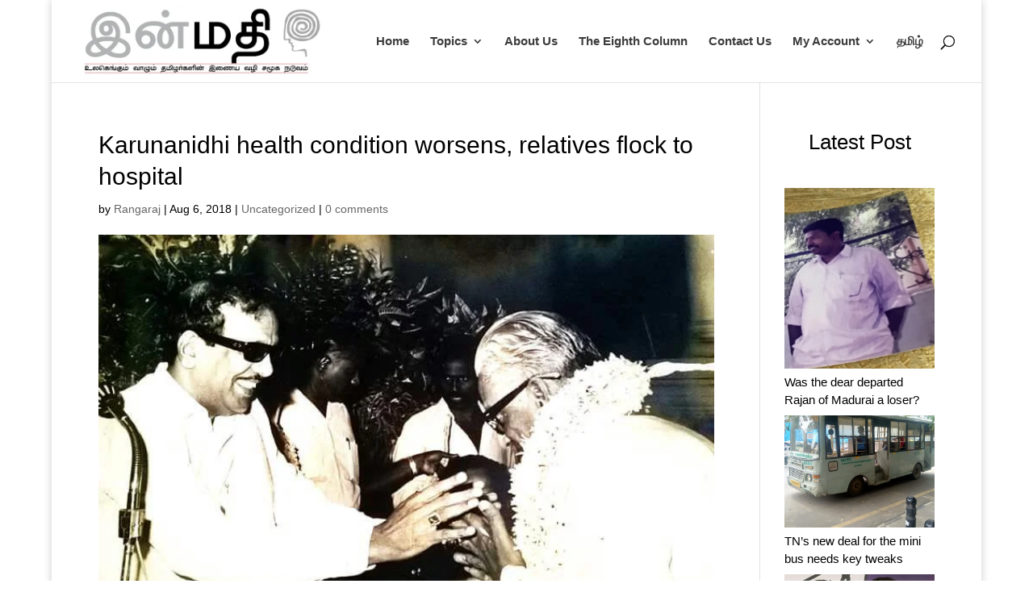

--- FILE ---
content_type: text/html; charset=UTF-8
request_url: https://inmathi.com/2018/08/06/karunanidhi-health-condition-worsens-relatives-flock-to-hospital/10139/
body_size: 58937
content:
<!DOCTYPE html>
<html lang="en-US">
<head>
	<meta charset="UTF-8" />
<meta http-equiv="X-UA-Compatible" content="IE=edge">
	<link rel="pingback" href="https://inmathi.com/xmlrpc.php" />

	<script type="text/javascript">
		document.documentElement.className = 'js';
	</script>
	
	<script type="text/javascript">
(()=>{var e={};e.g=function(){if("object"==typeof globalThis)return globalThis;try{return this||new Function("return this")()}catch(e){if("object"==typeof window)return window}}(),function({ampUrl:n,isCustomizePreview:t,isAmpDevMode:r,noampQueryVarName:o,noampQueryVarValue:s,disabledStorageKey:i,mobileUserAgents:a,regexRegex:c}){if("undefined"==typeof sessionStorage)return;const d=new RegExp(c);if(!a.some((e=>{const n=e.match(d);return!(!n||!new RegExp(n[1],n[2]).test(navigator.userAgent))||navigator.userAgent.includes(e)})))return;e.g.addEventListener("DOMContentLoaded",(()=>{const e=document.getElementById("amp-mobile-version-switcher");if(!e)return;e.hidden=!1;const n=e.querySelector("a[href]");n&&n.addEventListener("click",(()=>{sessionStorage.removeItem(i)}))}));const g=r&&["paired-browsing-non-amp","paired-browsing-amp"].includes(window.name);if(sessionStorage.getItem(i)||t||g)return;const u=new URL(location.href),m=new URL(n);m.hash=u.hash,u.searchParams.has(o)&&s===u.searchParams.get(o)?sessionStorage.setItem(i,"1"):m.href!==u.href&&(window.stop(),location.replace(m.href))}({"ampUrl":"https:\/\/inmathi.com\/2018\/08\/06\/karunanidhi-health-condition-worsens-relatives-flock-to-hospital\/10139\/?amp=1","noampQueryVarName":"noamp","noampQueryVarValue":"mobile","disabledStorageKey":"amp_mobile_redirect_disabled","mobileUserAgents":["Mobile","Android","Silk\/","Kindle","BlackBerry","Opera Mini","Opera Mobi"],"regexRegex":"^\\\/((?:.|\\n)+)\\\/([i]*)$","isCustomizePreview":false,"isAmpDevMode":false})})();
</script>
		<style type="text/css">
					.heateor_sss_button_instagram span.heateor_sss_svg,a.heateor_sss_instagram span.heateor_sss_svg{background:radial-gradient(circle at 30% 107%,#fdf497 0,#fdf497 5%,#fd5949 45%,#d6249f 60%,#285aeb 90%)}
											.heateor_sss_horizontal_sharing .heateor_sss_svg,.heateor_sss_standard_follow_icons_container .heateor_sss_svg{
							color: #fff;
						border-width: 0px;
			border-style: solid;
			border-color: transparent;
		}
					.heateor_sss_horizontal_sharing .heateorSssTCBackground{
				color:#666;
			}
					.heateor_sss_horizontal_sharing span.heateor_sss_svg:hover,.heateor_sss_standard_follow_icons_container span.heateor_sss_svg:hover{
						border-color: transparent;
		}
		.heateor_sss_vertical_sharing span.heateor_sss_svg,.heateor_sss_floating_follow_icons_container span.heateor_sss_svg{
							color: #fff;
						border-width: 0px;
			border-style: solid;
			border-color: transparent;
		}
				.heateor_sss_vertical_sharing .heateorSssTCBackground{
			color:#666;
		}
						.heateor_sss_vertical_sharing span.heateor_sss_svg:hover,.heateor_sss_floating_follow_icons_container span.heateor_sss_svg:hover{
						border-color: transparent;
		}
		@media screen and (max-width:783px) {.heateor_sss_vertical_sharing{display:none!important}}div.heateor_sss_sharing_title{text-align:center}div.heateor_sss_sharing_ul{width:100%;text-align:center;}div.heateor_sss_horizontal_sharing div.heateor_sss_sharing_ul a{float:none!important;display:inline-block;}		</style>
		<meta name='robots' content='index, follow, max-image-preview:large, max-snippet:-1, max-video-preview:-1' />
<link rel="alternate" hreflang="en" href="https://inmathi.com/2018/08/06/karunanidhi-health-condition-worsens-relatives-flock-to-hospital/10139/" />
<link rel="alternate" hreflang="ta" href="https://inmathi.in/2018/08/06/%e0%ae%95%e0%ae%b0%e0%af%81%e0%ae%a3%e0%ae%be%e0%ae%a8%e0%ae%bf%e0%ae%a4%e0%ae%bf%e0%ae%af%e0%ae%bf%e0%ae%a9%e0%af%8d-%e0%ae%89%e0%ae%9f%e0%ae%b2%e0%af%8d%e0%ae%a8%e0%ae%bf%e0%ae%b2%e0%af%88-%e0%ae%95/10146/" />
<link rel="alternate" hreflang="x-default" href="https://inmathi.com/2018/08/06/karunanidhi-health-condition-worsens-relatives-flock-to-hospital/10139/" />
<script type="text/javascript">
			let jqueryParams=[],jQuery=function(r){return jqueryParams=[...jqueryParams,r],jQuery},$=function(r){return jqueryParams=[...jqueryParams,r],$};window.jQuery=jQuery,window.$=jQuery;let customHeadScripts=!1;jQuery.fn=jQuery.prototype={},$.fn=jQuery.prototype={},jQuery.noConflict=function(r){if(window.jQuery)return jQuery=window.jQuery,$=window.jQuery,customHeadScripts=!0,jQuery.noConflict},jQuery.ready=function(r){jqueryParams=[...jqueryParams,r]},$.ready=function(r){jqueryParams=[...jqueryParams,r]},jQuery.load=function(r){jqueryParams=[...jqueryParams,r]},$.load=function(r){jqueryParams=[...jqueryParams,r]},jQuery.fn.ready=function(r){jqueryParams=[...jqueryParams,r]},$.fn.ready=function(r){jqueryParams=[...jqueryParams,r]};</script>
	<!-- This site is optimized with the Yoast SEO plugin v21.8.1 - https://yoast.com/wordpress/plugins/seo/ -->
	<title>Karunanidhi health condition worsens, relatives flock to hospital - Inmathi</title>
	<link rel="canonical" href="https://inmathi.in/2018/08/06/கருணாநிதியின்-உடல்நிலை-க/10146/" />
	<meta property="og:locale" content="en_US" />
	<meta property="og:type" content="article" />
	<meta property="og:title" content="Karunanidhi health condition worsens, relatives flock to hospital - Inmathi" />
	<meta property="og:description" content="Read in : தமிழ் The condition of DMK president and former chief minister M Karunanidhi deteriorated on Monday, August 6, 2018, even as doctors admitted that there was a dip. Karunanidhi is undergoing treatment at the Cauvery hospital in Chennai. He was moved to the hospital ICU on July 27 after his pulse rate and BP [&hellip;]" />
	<meta property="og:url" content="https://inmathi.in/2018/08/06/கருணாநிதியின்-உடல்நிலை-க/10146/" />
	<meta property="og:site_name" content="Inmathi" />
	<meta property="article:published_time" content="2018-08-06T12:59:43+00:00" />
	<meta property="article:modified_time" content="2018-08-07T14:07:46+00:00" />
	<meta property="og:image" content="https://inmathi.in/wp-content/uploads/2018/08/IMG-20180806-WA0104.jpg" />
	<meta property="og:image:width" content="720" />
	<meta property="og:image:height" content="523" />
	<meta property="og:image:type" content="image/jpeg" />
	<meta name="author" content="Rangaraj" />
	<meta name="twitter:card" content="summary_large_image" />
	<meta name="twitter:label1" content="Written by" />
	<meta name="twitter:data1" content="Rangaraj" />
	<meta name="twitter:label2" content="Est. reading time" />
	<meta name="twitter:data2" content="1 minute" />
	<script type="application/ld+json" class="yoast-schema-graph">{"@context":"https://schema.org","@graph":[{"@type":"Article","@id":"https://inmathi.in/2018/08/06/%e0%ae%95%e0%ae%b0%e0%af%81%e0%ae%a3%e0%ae%be%e0%ae%a8%e0%ae%bf%e0%ae%a4%e0%ae%bf%e0%ae%af%e0%ae%bf%e0%ae%a9%e0%af%8d-%e0%ae%89%e0%ae%9f%e0%ae%b2%e0%af%8d%e0%ae%a8%e0%ae%bf%e0%ae%b2%e0%af%88-%e0%ae%95/10146/#article","isPartOf":{"@id":"https://inmathi.in/2018/08/06/%e0%ae%95%e0%ae%b0%e0%af%81%e0%ae%a3%e0%ae%be%e0%ae%a8%e0%ae%bf%e0%ae%a4%e0%ae%bf%e0%ae%af%e0%ae%bf%e0%ae%a9%e0%af%8d-%e0%ae%89%e0%ae%9f%e0%ae%b2%e0%af%8d%e0%ae%a8%e0%ae%bf%e0%ae%b2%e0%af%88-%e0%ae%95/10146/"},"author":{"name":"Rangaraj","@id":"https://inmathi.com/#/schema/person/4c27f0871a3219f7824c46966ea4b77b"},"headline":"Karunanidhi health condition worsens, relatives flock to hospital","datePublished":"2018-08-06T12:59:43+00:00","dateModified":"2018-08-07T14:07:46+00:00","mainEntityOfPage":{"@id":"https://inmathi.in/2018/08/06/%e0%ae%95%e0%ae%b0%e0%af%81%e0%ae%a3%e0%ae%be%e0%ae%a8%e0%ae%bf%e0%ae%a4%e0%ae%bf%e0%ae%af%e0%ae%bf%e0%ae%a9%e0%af%8d-%e0%ae%89%e0%ae%9f%e0%ae%b2%e0%af%8d%e0%ae%a8%e0%ae%bf%e0%ae%b2%e0%af%88-%e0%ae%95/10146/"},"wordCount":258,"commentCount":0,"publisher":{"@id":"https://inmathi.com/#organization"},"image":{"@id":"https://inmathi.in/2018/08/06/%e0%ae%95%e0%ae%b0%e0%af%81%e0%ae%a3%e0%ae%be%e0%ae%a8%e0%ae%bf%e0%ae%a4%e0%ae%bf%e0%ae%af%e0%ae%bf%e0%ae%a9%e0%af%8d-%e0%ae%89%e0%ae%9f%e0%ae%b2%e0%af%8d%e0%ae%a8%e0%ae%bf%e0%ae%b2%e0%af%88-%e0%ae%95/10146/#primaryimage"},"thumbnailUrl":"https://inmathi.com/wp-content/uploads/2018/08/IMG-20180806-WA0104.jpg","keywords":["Chennai news","Kanimozhi","Karunanidhi unwell","M K Alagiri","M K Stalin","Tags: Karunanidhi health","tamilnadu news"],"inLanguage":"en-US","potentialAction":[{"@type":"CommentAction","name":"Comment","target":["https://inmathi.in/2018/08/06/%e0%ae%95%e0%ae%b0%e0%af%81%e0%ae%a3%e0%ae%be%e0%ae%a8%e0%ae%bf%e0%ae%a4%e0%ae%bf%e0%ae%af%e0%ae%bf%e0%ae%a9%e0%af%8d-%e0%ae%89%e0%ae%9f%e0%ae%b2%e0%af%8d%e0%ae%a8%e0%ae%bf%e0%ae%b2%e0%af%88-%e0%ae%95/10146/#respond"]}]},{"@type":"WebPage","@id":"https://inmathi.in/2018/08/06/%e0%ae%95%e0%ae%b0%e0%af%81%e0%ae%a3%e0%ae%be%e0%ae%a8%e0%ae%bf%e0%ae%a4%e0%ae%bf%e0%ae%af%e0%ae%bf%e0%ae%a9%e0%af%8d-%e0%ae%89%e0%ae%9f%e0%ae%b2%e0%af%8d%e0%ae%a8%e0%ae%bf%e0%ae%b2%e0%af%88-%e0%ae%95/10146/","url":"https://inmathi.in/2018/08/06/%e0%ae%95%e0%ae%b0%e0%af%81%e0%ae%a3%e0%ae%be%e0%ae%a8%e0%ae%bf%e0%ae%a4%e0%ae%bf%e0%ae%af%e0%ae%bf%e0%ae%a9%e0%af%8d-%e0%ae%89%e0%ae%9f%e0%ae%b2%e0%af%8d%e0%ae%a8%e0%ae%bf%e0%ae%b2%e0%af%88-%e0%ae%95/10146/","name":"Karunanidhi health condition worsens, relatives flock to hospital - Inmathi","isPartOf":{"@id":"https://inmathi.com/#website"},"primaryImageOfPage":{"@id":"https://inmathi.in/2018/08/06/%e0%ae%95%e0%ae%b0%e0%af%81%e0%ae%a3%e0%ae%be%e0%ae%a8%e0%ae%bf%e0%ae%a4%e0%ae%bf%e0%ae%af%e0%ae%bf%e0%ae%a9%e0%af%8d-%e0%ae%89%e0%ae%9f%e0%ae%b2%e0%af%8d%e0%ae%a8%e0%ae%bf%e0%ae%b2%e0%af%88-%e0%ae%95/10146/#primaryimage"},"image":{"@id":"https://inmathi.in/2018/08/06/%e0%ae%95%e0%ae%b0%e0%af%81%e0%ae%a3%e0%ae%be%e0%ae%a8%e0%ae%bf%e0%ae%a4%e0%ae%bf%e0%ae%af%e0%ae%bf%e0%ae%a9%e0%af%8d-%e0%ae%89%e0%ae%9f%e0%ae%b2%e0%af%8d%e0%ae%a8%e0%ae%bf%e0%ae%b2%e0%af%88-%e0%ae%95/10146/#primaryimage"},"thumbnailUrl":"https://inmathi.com/wp-content/uploads/2018/08/IMG-20180806-WA0104.jpg","datePublished":"2018-08-06T12:59:43+00:00","dateModified":"2018-08-07T14:07:46+00:00","breadcrumb":{"@id":"https://inmathi.in/2018/08/06/%e0%ae%95%e0%ae%b0%e0%af%81%e0%ae%a3%e0%ae%be%e0%ae%a8%e0%ae%bf%e0%ae%a4%e0%ae%bf%e0%ae%af%e0%ae%bf%e0%ae%a9%e0%af%8d-%e0%ae%89%e0%ae%9f%e0%ae%b2%e0%af%8d%e0%ae%a8%e0%ae%bf%e0%ae%b2%e0%af%88-%e0%ae%95/10146/#breadcrumb"},"inLanguage":"en-US","potentialAction":[{"@type":"ReadAction","target":["https://inmathi.in/2018/08/06/%e0%ae%95%e0%ae%b0%e0%af%81%e0%ae%a3%e0%ae%be%e0%ae%a8%e0%ae%bf%e0%ae%a4%e0%ae%bf%e0%ae%af%e0%ae%bf%e0%ae%a9%e0%af%8d-%e0%ae%89%e0%ae%9f%e0%ae%b2%e0%af%8d%e0%ae%a8%e0%ae%bf%e0%ae%b2%e0%af%88-%e0%ae%95/10146/"]}]},{"@type":"ImageObject","inLanguage":"en-US","@id":"https://inmathi.in/2018/08/06/%e0%ae%95%e0%ae%b0%e0%af%81%e0%ae%a3%e0%ae%be%e0%ae%a8%e0%ae%bf%e0%ae%a4%e0%ae%bf%e0%ae%af%e0%ae%bf%e0%ae%a9%e0%af%8d-%e0%ae%89%e0%ae%9f%e0%ae%b2%e0%af%8d%e0%ae%a8%e0%ae%bf%e0%ae%b2%e0%af%88-%e0%ae%95/10146/#primaryimage","url":"https://inmathi.com/wp-content/uploads/2018/08/IMG-20180806-WA0104.jpg","contentUrl":"https://inmathi.com/wp-content/uploads/2018/08/IMG-20180806-WA0104.jpg","width":720,"height":523,"caption":"An undated photo of M Karunanidhi with his colleague K Anbazhagan"},{"@type":"BreadcrumbList","@id":"https://inmathi.in/2018/08/06/%e0%ae%95%e0%ae%b0%e0%af%81%e0%ae%a3%e0%ae%be%e0%ae%a8%e0%ae%bf%e0%ae%a4%e0%ae%bf%e0%ae%af%e0%ae%bf%e0%ae%a9%e0%af%8d-%e0%ae%89%e0%ae%9f%e0%ae%b2%e0%af%8d%e0%ae%a8%e0%ae%bf%e0%ae%b2%e0%af%88-%e0%ae%95/10146/#breadcrumb","itemListElement":[{"@type":"ListItem","position":1,"name":"Home","item":"https://inmathi.com/"},{"@type":"ListItem","position":2,"name":"Karunanidhi health condition worsens, relatives flock to hospital"}]},{"@type":"WebSite","@id":"https://inmathi.com/#website","url":"https://inmathi.com/","name":"Inmathi","description":"Independent Journalism for Tamil Community, Latest Tamil Nadu News, News Today, Today news in Tamil, Entertainment, Politics, Culture, Food, Health, Environment","publisher":{"@id":"https://inmathi.com/#organization"},"potentialAction":[{"@type":"SearchAction","target":{"@type":"EntryPoint","urlTemplate":"https://inmathi.com/?s={search_term_string}"},"query-input":"required name=search_term_string"}],"inLanguage":"en-US"},{"@type":"Organization","@id":"https://inmathi.com/#organization","name":"Inmathi","url":"https://inmathi.com/","logo":{"@type":"ImageObject","inLanguage":"en-US","@id":"https://inmathi.com/#/schema/logo/image/","url":"https://inmathi.com/wp-content/uploads/2022/09/cropped-inmathi-icon-bg.png","contentUrl":"https://inmathi.com/wp-content/uploads/2022/09/cropped-inmathi-icon-bg.png","width":512,"height":512,"caption":"Inmathi"},"image":{"@id":"https://inmathi.com/#/schema/logo/image/"}},{"@type":"Person","@id":"https://inmathi.com/#/schema/person/4c27f0871a3219f7824c46966ea4b77b","name":"Rangaraj","image":{"@type":"ImageObject","inLanguage":"en-US","@id":"https://inmathi.com/#/schema/person/image/","url":"https://inmathi.com/wp-content/uploads/2018/08/user-47-150x150.png","contentUrl":"https://inmathi.com/wp-content/uploads/2018/08/user-47-150x150.png","caption":"Rangaraj"},"url":"https://inmathi.com/author/rangaraj/"}]}</script>
	<!-- / Yoast SEO plugin. -->


<link rel='dns-prefetch' href='//www.googletagmanager.com' />
<link rel='dns-prefetch' href='//pagead2.googlesyndication.com' />
<link rel="alternate" type="application/rss+xml" title="Inmathi &raquo; Feed" href="https://inmathi.com/feed/" />
<link rel="alternate" type="application/rss+xml" title="Inmathi &raquo; Comments Feed" href="https://inmathi.com/comments/feed/" />
<link rel="alternate" type="application/rss+xml" title="Inmathi &raquo; Karunanidhi health condition worsens, relatives flock to hospital Comments Feed" href="https://inmathi.com/2018/08/06/karunanidhi-health-condition-worsens-relatives-flock-to-hospital/10139/feed/" />
<link rel="alternate" type="application/rss+xml" title="Inmathi &raquo; Stories Feed" href="https://inmathi.com/web-stories/feed/">		<!-- This site uses the Google Analytics by ExactMetrics plugin v7.17 - Using Analytics tracking - https://www.exactmetrics.com/ -->
							<script src="//www.googletagmanager.com/gtag/js?id=G-DNZ5B1X6GW"  data-cfasync="false" data-wpfc-render="false" type="text/javascript" async></script>
			<script data-cfasync="false" data-wpfc-render="false" type="text/javascript">
				var em_version = '7.17';
				var em_track_user = true;
				var em_no_track_reason = '';
				
								var disableStrs = [
										'ga-disable-G-DNZ5B1X6GW',
									];

				/* Function to detect opted out users */
				function __gtagTrackerIsOptedOut() {
					for (var index = 0; index < disableStrs.length; index++) {
						if (document.cookie.indexOf(disableStrs[index] + '=true') > -1) {
							return true;
						}
					}

					return false;
				}

				/* Disable tracking if the opt-out cookie exists. */
				if (__gtagTrackerIsOptedOut()) {
					for (var index = 0; index < disableStrs.length; index++) {
						window[disableStrs[index]] = true;
					}
				}

				/* Opt-out function */
				function __gtagTrackerOptout() {
					for (var index = 0; index < disableStrs.length; index++) {
						document.cookie = disableStrs[index] + '=true; expires=Thu, 31 Dec 2099 23:59:59 UTC; path=/';
						window[disableStrs[index]] = true;
					}
				}

				if ('undefined' === typeof gaOptout) {
					function gaOptout() {
						__gtagTrackerOptout();
					}
				}
								window.dataLayer = window.dataLayer || [];

				window.ExactMetricsDualTracker = {
					helpers: {},
					trackers: {},
				};
				if (em_track_user) {
					function __gtagDataLayer() {
						dataLayer.push(arguments);
					}

					function __gtagTracker(type, name, parameters) {
						if (!parameters) {
							parameters = {};
						}

						if (parameters.send_to) {
							__gtagDataLayer.apply(null, arguments);
							return;
						}

						if (type === 'event') {
														parameters.send_to = exactmetrics_frontend.v4_id;
							var hookName = name;
							if (typeof parameters['event_category'] !== 'undefined') {
								hookName = parameters['event_category'] + ':' + name;
							}

							if (typeof ExactMetricsDualTracker.trackers[hookName] !== 'undefined') {
								ExactMetricsDualTracker.trackers[hookName](parameters);
							} else {
								__gtagDataLayer('event', name, parameters);
							}
							
						} else {
							__gtagDataLayer.apply(null, arguments);
						}
					}

					__gtagTracker('js', new Date());
					__gtagTracker('set', {
						'developer_id.dNDMyYj': true,
											});
										__gtagTracker('config', 'G-DNZ5B1X6GW', {"forceSSL":"true"} );
															window.gtag = __gtagTracker;										(function () {
						/* https://developers.google.com/analytics/devguides/collection/analyticsjs/ */
						/* ga and __gaTracker compatibility shim. */
						var noopfn = function () {
							return null;
						};
						var newtracker = function () {
							return new Tracker();
						};
						var Tracker = function () {
							return null;
						};
						var p = Tracker.prototype;
						p.get = noopfn;
						p.set = noopfn;
						p.send = function () {
							var args = Array.prototype.slice.call(arguments);
							args.unshift('send');
							__gaTracker.apply(null, args);
						};
						var __gaTracker = function () {
							var len = arguments.length;
							if (len === 0) {
								return;
							}
							var f = arguments[len - 1];
							if (typeof f !== 'object' || f === null || typeof f.hitCallback !== 'function') {
								if ('send' === arguments[0]) {
									var hitConverted, hitObject = false, action;
									if ('event' === arguments[1]) {
										if ('undefined' !== typeof arguments[3]) {
											hitObject = {
												'eventAction': arguments[3],
												'eventCategory': arguments[2],
												'eventLabel': arguments[4],
												'value': arguments[5] ? arguments[5] : 1,
											}
										}
									}
									if ('pageview' === arguments[1]) {
										if ('undefined' !== typeof arguments[2]) {
											hitObject = {
												'eventAction': 'page_view',
												'page_path': arguments[2],
											}
										}
									}
									if (typeof arguments[2] === 'object') {
										hitObject = arguments[2];
									}
									if (typeof arguments[5] === 'object') {
										Object.assign(hitObject, arguments[5]);
									}
									if ('undefined' !== typeof arguments[1].hitType) {
										hitObject = arguments[1];
										if ('pageview' === hitObject.hitType) {
											hitObject.eventAction = 'page_view';
										}
									}
									if (hitObject) {
										action = 'timing' === arguments[1].hitType ? 'timing_complete' : hitObject.eventAction;
										hitConverted = mapArgs(hitObject);
										__gtagTracker('event', action, hitConverted);
									}
								}
								return;
							}

							function mapArgs(args) {
								var arg, hit = {};
								var gaMap = {
									'eventCategory': 'event_category',
									'eventAction': 'event_action',
									'eventLabel': 'event_label',
									'eventValue': 'event_value',
									'nonInteraction': 'non_interaction',
									'timingCategory': 'event_category',
									'timingVar': 'name',
									'timingValue': 'value',
									'timingLabel': 'event_label',
									'page': 'page_path',
									'location': 'page_location',
									'title': 'page_title',
								};
								for (arg in args) {
																		if (!(!args.hasOwnProperty(arg) || !gaMap.hasOwnProperty(arg))) {
										hit[gaMap[arg]] = args[arg];
									} else {
										hit[arg] = args[arg];
									}
								}
								return hit;
							}

							try {
								f.hitCallback();
							} catch (ex) {
							}
						};
						__gaTracker.create = newtracker;
						__gaTracker.getByName = newtracker;
						__gaTracker.getAll = function () {
							return [];
						};
						__gaTracker.remove = noopfn;
						__gaTracker.loaded = true;
						window['__gaTracker'] = __gaTracker;
					})();
									} else {
										console.log("");
					(function () {
						function __gtagTracker() {
							return null;
						}

						window['__gtagTracker'] = __gtagTracker;
						window['gtag'] = __gtagTracker;
					})();
									}
			</script>
				<!-- / Google Analytics by ExactMetrics -->
		<meta content="Divi v.4.25.1" name="generator"/><link rel='stylesheet' id='wp-block-library-css' href='https://inmathi.com/wp-includes/css/dist/block-library/style.min.css?ver=6.2.2' type='text/css' media='all' />
<style id='wp-block-library-theme-inline-css' type='text/css'>
.wp-block-audio figcaption{color:#555;font-size:13px;text-align:center}.is-dark-theme .wp-block-audio figcaption{color:hsla(0,0%,100%,.65)}.wp-block-audio{margin:0 0 1em}.wp-block-code{border:1px solid #ccc;border-radius:4px;font-family:Menlo,Consolas,monaco,monospace;padding:.8em 1em}.wp-block-embed figcaption{color:#555;font-size:13px;text-align:center}.is-dark-theme .wp-block-embed figcaption{color:hsla(0,0%,100%,.65)}.wp-block-embed{margin:0 0 1em}.blocks-gallery-caption{color:#555;font-size:13px;text-align:center}.is-dark-theme .blocks-gallery-caption{color:hsla(0,0%,100%,.65)}.wp-block-image figcaption{color:#555;font-size:13px;text-align:center}.is-dark-theme .wp-block-image figcaption{color:hsla(0,0%,100%,.65)}.wp-block-image{margin:0 0 1em}.wp-block-pullquote{border-bottom:4px solid;border-top:4px solid;color:currentColor;margin-bottom:1.75em}.wp-block-pullquote cite,.wp-block-pullquote footer,.wp-block-pullquote__citation{color:currentColor;font-size:.8125em;font-style:normal;text-transform:uppercase}.wp-block-quote{border-left:.25em solid;margin:0 0 1.75em;padding-left:1em}.wp-block-quote cite,.wp-block-quote footer{color:currentColor;font-size:.8125em;font-style:normal;position:relative}.wp-block-quote.has-text-align-right{border-left:none;border-right:.25em solid;padding-left:0;padding-right:1em}.wp-block-quote.has-text-align-center{border:none;padding-left:0}.wp-block-quote.is-large,.wp-block-quote.is-style-large,.wp-block-quote.is-style-plain{border:none}.wp-block-search .wp-block-search__label{font-weight:700}.wp-block-search__button{border:1px solid #ccc;padding:.375em .625em}:where(.wp-block-group.has-background){padding:1.25em 2.375em}.wp-block-separator.has-css-opacity{opacity:.4}.wp-block-separator{border:none;border-bottom:2px solid;margin-left:auto;margin-right:auto}.wp-block-separator.has-alpha-channel-opacity{opacity:1}.wp-block-separator:not(.is-style-wide):not(.is-style-dots){width:100px}.wp-block-separator.has-background:not(.is-style-dots){border-bottom:none;height:1px}.wp-block-separator.has-background:not(.is-style-wide):not(.is-style-dots){height:2px}.wp-block-table{margin:0 0 1em}.wp-block-table td,.wp-block-table th{word-break:normal}.wp-block-table figcaption{color:#555;font-size:13px;text-align:center}.is-dark-theme .wp-block-table figcaption{color:hsla(0,0%,100%,.65)}.wp-block-video figcaption{color:#555;font-size:13px;text-align:center}.is-dark-theme .wp-block-video figcaption{color:hsla(0,0%,100%,.65)}.wp-block-video{margin:0 0 1em}.wp-block-template-part.has-background{margin-bottom:0;margin-top:0;padding:1.25em 2.375em}
</style>
<style id='knit-pay-payment-button-style-inline-css' type='text/css'>
.knit-pay-payment-button-form-class input{width:100%}

</style>
<style id='global-styles-inline-css' type='text/css'>
body{--wp--preset--color--black: #000000;--wp--preset--color--cyan-bluish-gray: #abb8c3;--wp--preset--color--white: #ffffff;--wp--preset--color--pale-pink: #f78da7;--wp--preset--color--vivid-red: #cf2e2e;--wp--preset--color--luminous-vivid-orange: #ff6900;--wp--preset--color--luminous-vivid-amber: #fcb900;--wp--preset--color--light-green-cyan: #7bdcb5;--wp--preset--color--vivid-green-cyan: #00d084;--wp--preset--color--pale-cyan-blue: #8ed1fc;--wp--preset--color--vivid-cyan-blue: #0693e3;--wp--preset--color--vivid-purple: #9b51e0;--wp--preset--gradient--vivid-cyan-blue-to-vivid-purple: linear-gradient(135deg,rgba(6,147,227,1) 0%,rgb(155,81,224) 100%);--wp--preset--gradient--light-green-cyan-to-vivid-green-cyan: linear-gradient(135deg,rgb(122,220,180) 0%,rgb(0,208,130) 100%);--wp--preset--gradient--luminous-vivid-amber-to-luminous-vivid-orange: linear-gradient(135deg,rgba(252,185,0,1) 0%,rgba(255,105,0,1) 100%);--wp--preset--gradient--luminous-vivid-orange-to-vivid-red: linear-gradient(135deg,rgba(255,105,0,1) 0%,rgb(207,46,46) 100%);--wp--preset--gradient--very-light-gray-to-cyan-bluish-gray: linear-gradient(135deg,rgb(238,238,238) 0%,rgb(169,184,195) 100%);--wp--preset--gradient--cool-to-warm-spectrum: linear-gradient(135deg,rgb(74,234,220) 0%,rgb(151,120,209) 20%,rgb(207,42,186) 40%,rgb(238,44,130) 60%,rgb(251,105,98) 80%,rgb(254,248,76) 100%);--wp--preset--gradient--blush-light-purple: linear-gradient(135deg,rgb(255,206,236) 0%,rgb(152,150,240) 100%);--wp--preset--gradient--blush-bordeaux: linear-gradient(135deg,rgb(254,205,165) 0%,rgb(254,45,45) 50%,rgb(107,0,62) 100%);--wp--preset--gradient--luminous-dusk: linear-gradient(135deg,rgb(255,203,112) 0%,rgb(199,81,192) 50%,rgb(65,88,208) 100%);--wp--preset--gradient--pale-ocean: linear-gradient(135deg,rgb(255,245,203) 0%,rgb(182,227,212) 50%,rgb(51,167,181) 100%);--wp--preset--gradient--electric-grass: linear-gradient(135deg,rgb(202,248,128) 0%,rgb(113,206,126) 100%);--wp--preset--gradient--midnight: linear-gradient(135deg,rgb(2,3,129) 0%,rgb(40,116,252) 100%);--wp--preset--duotone--dark-grayscale: url('#wp-duotone-dark-grayscale');--wp--preset--duotone--grayscale: url('#wp-duotone-grayscale');--wp--preset--duotone--purple-yellow: url('#wp-duotone-purple-yellow');--wp--preset--duotone--blue-red: url('#wp-duotone-blue-red');--wp--preset--duotone--midnight: url('#wp-duotone-midnight');--wp--preset--duotone--magenta-yellow: url('#wp-duotone-magenta-yellow');--wp--preset--duotone--purple-green: url('#wp-duotone-purple-green');--wp--preset--duotone--blue-orange: url('#wp-duotone-blue-orange');--wp--preset--font-size--small: 13px;--wp--preset--font-size--medium: 20px;--wp--preset--font-size--large: 36px;--wp--preset--font-size--x-large: 42px;--wp--preset--spacing--20: 0.44rem;--wp--preset--spacing--30: 0.67rem;--wp--preset--spacing--40: 1rem;--wp--preset--spacing--50: 1.5rem;--wp--preset--spacing--60: 2.25rem;--wp--preset--spacing--70: 3.38rem;--wp--preset--spacing--80: 5.06rem;--wp--preset--shadow--natural: 6px 6px 9px rgba(0, 0, 0, 0.2);--wp--preset--shadow--deep: 12px 12px 50px rgba(0, 0, 0, 0.4);--wp--preset--shadow--sharp: 6px 6px 0px rgba(0, 0, 0, 0.2);--wp--preset--shadow--outlined: 6px 6px 0px -3px rgba(255, 255, 255, 1), 6px 6px rgba(0, 0, 0, 1);--wp--preset--shadow--crisp: 6px 6px 0px rgba(0, 0, 0, 1);}body { margin: 0;--wp--style--global--content-size: 823px;--wp--style--global--wide-size: 1080px; }.wp-site-blocks > .alignleft { float: left; margin-right: 2em; }.wp-site-blocks > .alignright { float: right; margin-left: 2em; }.wp-site-blocks > .aligncenter { justify-content: center; margin-left: auto; margin-right: auto; }:where(.is-layout-flex){gap: 0.5em;}body .is-layout-flow > .alignleft{float: left;margin-inline-start: 0;margin-inline-end: 2em;}body .is-layout-flow > .alignright{float: right;margin-inline-start: 2em;margin-inline-end: 0;}body .is-layout-flow > .aligncenter{margin-left: auto !important;margin-right: auto !important;}body .is-layout-constrained > .alignleft{float: left;margin-inline-start: 0;margin-inline-end: 2em;}body .is-layout-constrained > .alignright{float: right;margin-inline-start: 2em;margin-inline-end: 0;}body .is-layout-constrained > .aligncenter{margin-left: auto !important;margin-right: auto !important;}body .is-layout-constrained > :where(:not(.alignleft):not(.alignright):not(.alignfull)){max-width: var(--wp--style--global--content-size);margin-left: auto !important;margin-right: auto !important;}body .is-layout-constrained > .alignwide{max-width: var(--wp--style--global--wide-size);}body .is-layout-flex{display: flex;}body .is-layout-flex{flex-wrap: wrap;align-items: center;}body .is-layout-flex > *{margin: 0;}body{padding-top: 0px;padding-right: 0px;padding-bottom: 0px;padding-left: 0px;}a:where(:not(.wp-element-button)){text-decoration: underline;}.wp-element-button, .wp-block-button__link{background-color: #32373c;border-width: 0;color: #fff;font-family: inherit;font-size: inherit;line-height: inherit;padding: calc(0.667em + 2px) calc(1.333em + 2px);text-decoration: none;}.has-black-color{color: var(--wp--preset--color--black) !important;}.has-cyan-bluish-gray-color{color: var(--wp--preset--color--cyan-bluish-gray) !important;}.has-white-color{color: var(--wp--preset--color--white) !important;}.has-pale-pink-color{color: var(--wp--preset--color--pale-pink) !important;}.has-vivid-red-color{color: var(--wp--preset--color--vivid-red) !important;}.has-luminous-vivid-orange-color{color: var(--wp--preset--color--luminous-vivid-orange) !important;}.has-luminous-vivid-amber-color{color: var(--wp--preset--color--luminous-vivid-amber) !important;}.has-light-green-cyan-color{color: var(--wp--preset--color--light-green-cyan) !important;}.has-vivid-green-cyan-color{color: var(--wp--preset--color--vivid-green-cyan) !important;}.has-pale-cyan-blue-color{color: var(--wp--preset--color--pale-cyan-blue) !important;}.has-vivid-cyan-blue-color{color: var(--wp--preset--color--vivid-cyan-blue) !important;}.has-vivid-purple-color{color: var(--wp--preset--color--vivid-purple) !important;}.has-black-background-color{background-color: var(--wp--preset--color--black) !important;}.has-cyan-bluish-gray-background-color{background-color: var(--wp--preset--color--cyan-bluish-gray) !important;}.has-white-background-color{background-color: var(--wp--preset--color--white) !important;}.has-pale-pink-background-color{background-color: var(--wp--preset--color--pale-pink) !important;}.has-vivid-red-background-color{background-color: var(--wp--preset--color--vivid-red) !important;}.has-luminous-vivid-orange-background-color{background-color: var(--wp--preset--color--luminous-vivid-orange) !important;}.has-luminous-vivid-amber-background-color{background-color: var(--wp--preset--color--luminous-vivid-amber) !important;}.has-light-green-cyan-background-color{background-color: var(--wp--preset--color--light-green-cyan) !important;}.has-vivid-green-cyan-background-color{background-color: var(--wp--preset--color--vivid-green-cyan) !important;}.has-pale-cyan-blue-background-color{background-color: var(--wp--preset--color--pale-cyan-blue) !important;}.has-vivid-cyan-blue-background-color{background-color: var(--wp--preset--color--vivid-cyan-blue) !important;}.has-vivid-purple-background-color{background-color: var(--wp--preset--color--vivid-purple) !important;}.has-black-border-color{border-color: var(--wp--preset--color--black) !important;}.has-cyan-bluish-gray-border-color{border-color: var(--wp--preset--color--cyan-bluish-gray) !important;}.has-white-border-color{border-color: var(--wp--preset--color--white) !important;}.has-pale-pink-border-color{border-color: var(--wp--preset--color--pale-pink) !important;}.has-vivid-red-border-color{border-color: var(--wp--preset--color--vivid-red) !important;}.has-luminous-vivid-orange-border-color{border-color: var(--wp--preset--color--luminous-vivid-orange) !important;}.has-luminous-vivid-amber-border-color{border-color: var(--wp--preset--color--luminous-vivid-amber) !important;}.has-light-green-cyan-border-color{border-color: var(--wp--preset--color--light-green-cyan) !important;}.has-vivid-green-cyan-border-color{border-color: var(--wp--preset--color--vivid-green-cyan) !important;}.has-pale-cyan-blue-border-color{border-color: var(--wp--preset--color--pale-cyan-blue) !important;}.has-vivid-cyan-blue-border-color{border-color: var(--wp--preset--color--vivid-cyan-blue) !important;}.has-vivid-purple-border-color{border-color: var(--wp--preset--color--vivid-purple) !important;}.has-vivid-cyan-blue-to-vivid-purple-gradient-background{background: var(--wp--preset--gradient--vivid-cyan-blue-to-vivid-purple) !important;}.has-light-green-cyan-to-vivid-green-cyan-gradient-background{background: var(--wp--preset--gradient--light-green-cyan-to-vivid-green-cyan) !important;}.has-luminous-vivid-amber-to-luminous-vivid-orange-gradient-background{background: var(--wp--preset--gradient--luminous-vivid-amber-to-luminous-vivid-orange) !important;}.has-luminous-vivid-orange-to-vivid-red-gradient-background{background: var(--wp--preset--gradient--luminous-vivid-orange-to-vivid-red) !important;}.has-very-light-gray-to-cyan-bluish-gray-gradient-background{background: var(--wp--preset--gradient--very-light-gray-to-cyan-bluish-gray) !important;}.has-cool-to-warm-spectrum-gradient-background{background: var(--wp--preset--gradient--cool-to-warm-spectrum) !important;}.has-blush-light-purple-gradient-background{background: var(--wp--preset--gradient--blush-light-purple) !important;}.has-blush-bordeaux-gradient-background{background: var(--wp--preset--gradient--blush-bordeaux) !important;}.has-luminous-dusk-gradient-background{background: var(--wp--preset--gradient--luminous-dusk) !important;}.has-pale-ocean-gradient-background{background: var(--wp--preset--gradient--pale-ocean) !important;}.has-electric-grass-gradient-background{background: var(--wp--preset--gradient--electric-grass) !important;}.has-midnight-gradient-background{background: var(--wp--preset--gradient--midnight) !important;}.has-small-font-size{font-size: var(--wp--preset--font-size--small) !important;}.has-medium-font-size{font-size: var(--wp--preset--font-size--medium) !important;}.has-large-font-size{font-size: var(--wp--preset--font-size--large) !important;}.has-x-large-font-size{font-size: var(--wp--preset--font-size--x-large) !important;}
.wp-block-navigation a:where(:not(.wp-element-button)){color: inherit;}
:where(.wp-block-columns.is-layout-flex){gap: 2em;}
.wp-block-pullquote{font-size: 1.5em;line-height: 1.6;}
</style>
<link rel='stylesheet' id='foobox-free-min-css' href='https://inmathi.com/wp-content/plugins/foobox-image-lightbox/free/css/foobox.free.min.css?ver=2.7.25' type='text/css' media='all' />
<link rel='stylesheet' id='pmpro_frontend-css' href='https://inmathi.com/wp-content/plugins/paid-memberships-pro/css/frontend.css?ver=2.11.2' type='text/css' media='screen' />
<link rel='stylesheet' id='pmpro_print-css' href='https://inmathi.com/wp-content/plugins/paid-memberships-pro/css/print.css?ver=2.11.2' type='text/css' media='print' />
<link rel='stylesheet' id='perfect-pullquotes-styles-css' href='https://inmathi.com/wp-content/plugins/perfect-pullquotes/perfect-pullquotes.css?ver=1.7.5' type='text/css' media='all' />
<link rel='stylesheet' id='wpml-legacy-dropdown-0-css' href='https://inmathi.com/wp-content/plugins/sitepress-multilingual-cms/templates/language-switchers/legacy-dropdown/style.min.css?ver=1' type='text/css' media='all' />
<link rel='stylesheet' id='wpml-legacy-horizontal-list-0-css' href='https://inmathi.com/wp-content/plugins/sitepress-multilingual-cms/templates/language-switchers/legacy-list-horizontal/style.min.css?ver=1' type='text/css' media='all' />
<style id='wpml-legacy-horizontal-list-0-inline-css' type='text/css'>
.wpml-ls-statics-footer a, .wpml-ls-statics-footer .wpml-ls-sub-menu a, .wpml-ls-statics-footer .wpml-ls-sub-menu a:link, .wpml-ls-statics-footer li:not(.wpml-ls-current-language) .wpml-ls-link, .wpml-ls-statics-footer li:not(.wpml-ls-current-language) .wpml-ls-link:link {color:#444444;background-color:#ffffff;}.wpml-ls-statics-footer a, .wpml-ls-statics-footer .wpml-ls-sub-menu a:hover,.wpml-ls-statics-footer .wpml-ls-sub-menu a:focus, .wpml-ls-statics-footer .wpml-ls-sub-menu a:link:hover, .wpml-ls-statics-footer .wpml-ls-sub-menu a:link:focus {color:#000000;background-color:#eeeeee;}.wpml-ls-statics-footer .wpml-ls-current-language > a {color:#444444;background-color:#ffffff;}.wpml-ls-statics-footer .wpml-ls-current-language:hover>a, .wpml-ls-statics-footer .wpml-ls-current-language>a:focus {color:#000000;background-color:#eeeeee;}
</style>
<link rel='stylesheet' id='wpml-legacy-post-translations-0-css' href='https://inmathi.com/wp-content/plugins/sitepress-multilingual-cms/templates/language-switchers/legacy-post-translations/style.min.css?ver=1' type='text/css' media='all' />
<link rel='stylesheet' id='wpml-menu-item-0-css' href='https://inmathi.com/wp-content/plugins/sitepress-multilingual-cms/templates/language-switchers/menu-item/style.min.css?ver=1' type='text/css' media='all' />
<style id='dominant-color-styles-inline-css' type='text/css'>
img[data-dominant-color]:not(.has-transparency) { background-color: var(--dominant-color); }
</style>
<link rel='stylesheet' id='wordpress-popular-posts-css-css' href='https://inmathi.com/wp-content/plugins/wordpress-popular-posts/assets/css/wpp.css?ver=6.1.3' type='text/css' media='all' />
<link rel='stylesheet' id='Divi-Blog-Extras-styles-css' href='https://inmathi.com/wp-content/plugins/Divi-Blog-Extras/styles/style.min.css?ver=2.6.5' type='text/css' media='all' />
<link rel='stylesheet' id='heateor_sss_frontend_css-css' href='https://inmathi.com/wp-content/plugins/sassy-social-share/public/css/sassy-social-share-public.css?ver=3.3.52' type='text/css' media='all' />
<link rel='stylesheet' id='__EPYT__style-css' href='https://inmathi.com/wp-content/plugins/youtube-embed-plus/styles/ytprefs.min.css?ver=14.1.6.3' type='text/css' media='all' />
<style id='__EPYT__style-inline-css' type='text/css'>

                .epyt-gallery-thumb {
                        width: 33.333%;
                }
                
</style>
<link rel='stylesheet' id='divi-style-css' href='https://inmathi.com/wp-content/themes/Divi/style-static.min.css?ver=4.25.1' type='text/css' media='all' />
<script type="text/javascript">
            window._nslDOMReady = function (callback) {
                if ( document.readyState === "complete" || document.readyState === "interactive" ) {
                    callback();
                } else {
                    document.addEventListener( "DOMContentLoaded", callback );
                }
            };
            </script><script type='text/javascript' id='wpml-cookie-js-extra'>
/* <![CDATA[ */
var wpml_cookies = {"wp-wpml_current_language":{"value":"en","expires":1,"path":"\/"}};
var wpml_cookies = {"wp-wpml_current_language":{"value":"en","expires":1,"path":"\/"}};
/* ]]> */
</script>
<script type='text/javascript' src='https://inmathi.com/wp-content/plugins/sitepress-multilingual-cms/res/js/cookies/language-cookie.js?ver=4.6.11' id='wpml-cookie-js'></script>
<script type='text/javascript' src='https://inmathi.com/wp-content/plugins/google-analytics-dashboard-for-wp/assets/js/frontend-gtag.min.js?ver=7.17' id='exactmetrics-frontend-script-js'></script>
<script data-cfasync="false" data-wpfc-render="false" type="text/javascript" id='exactmetrics-frontend-script-js-extra'>/* <![CDATA[ */
var exactmetrics_frontend = {"js_events_tracking":"true","download_extensions":"zip,mp3,mpeg,pdf,docx,pptx,xlsx,rar","inbound_paths":"[{\"path\":\"\\\/go\\\/\",\"label\":\"affiliate\"},{\"path\":\"\\\/recommend\\\/\",\"label\":\"affiliate\"}]","home_url":"https:\/\/inmathi.com","hash_tracking":"false","v4_id":"G-DNZ5B1X6GW"};/* ]]> */
</script>
<script type='text/javascript' src='https://inmathi.com/wp-content/plugins/knit-pay/extensions/knit-pay-payment-button/src/build/script.js?ver=31d6cfe0d16ae931b73c' id='knit-pay-payment-button-script-js'></script>
<script type='text/javascript' src='https://inmathi.com/wp-content/plugins/sitepress-multilingual-cms/templates/language-switchers/legacy-dropdown/script.min.js?ver=1' id='wpml-legacy-dropdown-0-js'></script>
<script type='application/json' id='wpp-json'>
{"sampling_active":0,"sampling_rate":100,"ajax_url":"https:\/\/inmathi.com\/wp-json\/wordpress-popular-posts\/v1\/popular-posts","api_url":"https:\/\/inmathi.com\/wp-json\/wordpress-popular-posts","ID":10139,"token":"31b1f140ec","lang":0,"debug":0}
</script>
<script type='text/javascript' src='https://inmathi.com/wp-content/plugins/wordpress-popular-posts/assets/js/wpp.min.js?ver=6.1.3' id='wpp-js-js'></script>
<script type='text/javascript' id='jquery-core-js-extra'>
/* <![CDATA[ */
var knit_pay_payment_button_ajax_object = {"ajaxurl":"https:\/\/inmathi.com\/wp-admin\/admin-ajax.php","loading_icon":"https:\/\/inmathi.com\/wp-content\/plugins\/knit-pay\/images\/loading.gif"};
/* ]]> */
</script>
<script type='text/javascript' src='https://inmathi.com/wp-includes/js/jquery/jquery.min.js?ver=3.6.4' id='jquery-core-js'></script>
<script type='text/javascript' src='https://inmathi.com/wp-includes/js/jquery/jquery-migrate.min.js?ver=3.4.0' id='jquery-migrate-js'></script>
<script type='text/javascript' id='jquery-js-after'>
jqueryParams.length&&$.each(jqueryParams,function(e,r){if("function"==typeof r){var n=String(r);n.replace("$","jQuery");var a=new Function("return "+n)();$(document).ready(a)}});
</script>
<script type='text/javascript' id='wpml-browser-redirect-js-extra'>
/* <![CDATA[ */
var wpml_browser_redirect_params = {"pageLanguage":"en","languageUrls":{"en_us":"https:\/\/inmathi.com\/2018\/08\/06\/karunanidhi-health-condition-worsens-relatives-flock-to-hospital\/10139\/","en":"https:\/\/inmathi.com\/2018\/08\/06\/karunanidhi-health-condition-worsens-relatives-flock-to-hospital\/10139\/","us":"https:\/\/inmathi.com\/2018\/08\/06\/karunanidhi-health-condition-worsens-relatives-flock-to-hospital\/10139\/","ta_in":"https:\/\/inmathi.in\/2018\/08\/06\/%e0%ae%95%e0%ae%b0%e0%af%81%e0%ae%a3%e0%ae%be%e0%ae%a8%e0%ae%bf%e0%ae%a4%e0%ae%bf%e0%ae%af%e0%ae%bf%e0%ae%a9%e0%af%8d-%e0%ae%89%e0%ae%9f%e0%ae%b2%e0%af%8d%e0%ae%a8%e0%ae%bf%e0%ae%b2%e0%af%88-%e0%ae%95\/10146\/","ta":"https:\/\/inmathi.in\/2018\/08\/06\/%e0%ae%95%e0%ae%b0%e0%af%81%e0%ae%a3%e0%ae%be%e0%ae%a8%e0%ae%bf%e0%ae%a4%e0%ae%bf%e0%ae%af%e0%ae%bf%e0%ae%a9%e0%af%8d-%e0%ae%89%e0%ae%9f%e0%ae%b2%e0%af%8d%e0%ae%a8%e0%ae%bf%e0%ae%b2%e0%af%88-%e0%ae%95\/10146\/","in":"https:\/\/inmathi.in\/2018\/08\/06\/%e0%ae%95%e0%ae%b0%e0%af%81%e0%ae%a3%e0%ae%be%e0%ae%a8%e0%ae%bf%e0%ae%a4%e0%ae%bf%e0%ae%af%e0%ae%bf%e0%ae%a9%e0%af%8d-%e0%ae%89%e0%ae%9f%e0%ae%b2%e0%af%8d%e0%ae%a8%e0%ae%bf%e0%ae%b2%e0%af%88-%e0%ae%95\/10146\/"},"cookie":{"name":"_icl_visitor_lang_js","domain":"inmathi.com","path":"\/","expiration":168}};
/* ]]> */
</script>
<script type='text/javascript' src='https://inmathi.com/wp-content/plugins/sitepress-multilingual-cms/dist/js/browser-redirect/app.js?ver=4.6.11' id='wpml-browser-redirect-js'></script>
<script type='text/javascript' id='foobox-free-min-js-before'>
/* Run FooBox FREE (v2.7.25) */
var FOOBOX = window.FOOBOX = {
	ready: true,
	disableOthers: false,
	o: {wordpress: { enabled: true }, captions: { dataTitle: ["captionTitle","title"], dataDesc: ["captionDesc","description"] }, excludes:'.fbx-link,.nofoobox,.nolightbox,a[href*="pinterest.com/pin/create/button/"]', affiliate : { enabled: false }, error: "Could not load the item"},
	selectors: [
		".gallery", ".wp-block-gallery", ".wp-caption", ".wp-block-image", "a:has(img[class*=wp-image-])", ".foobox"
	],
	pre: function( $ ){
		// Custom JavaScript (Pre)
		
	},
	post: function( $ ){
		// Custom JavaScript (Post)
		
		// Custom Captions Code
		
	},
	custom: function( $ ){
		// Custom Extra JS
		
	}
};
</script>
<script type='text/javascript' src='https://inmathi.com/wp-content/plugins/foobox-image-lightbox/free/js/foobox.free.min.js?ver=2.7.25' id='foobox-free-min-js'></script>

<!-- Google tag (gtag.js) snippet added by Site Kit -->

<!-- Google Analytics snippet added by Site Kit -->
<script type='text/javascript' src='https://www.googletagmanager.com/gtag/js?id=G-DNZ5B1X6GW' id='google_gtagjs-js' async></script>
<script type='text/javascript' id='google_gtagjs-js-after'>
window.dataLayer = window.dataLayer || [];function gtag(){dataLayer.push(arguments);}
gtag("set","linker",{"domains":["inmathi.com"]});
gtag("js", new Date());
gtag("set", "developer_id.dZTNiMT", true);
gtag("config", "G-DNZ5B1X6GW");
window._googlesitekit = window._googlesitekit || {};
window._googlesitekit.trackEvent = (name, data) => gtag("event", name, {...data, _source: "site-kit" });
</script>

<!-- End Google tag (gtag.js) snippet added by Site Kit -->
<script type='text/javascript' id='__ytprefs__-js-extra'>
/* <![CDATA[ */
var _EPYT_ = {"ajaxurl":"https:\/\/inmathi.com\/wp-admin\/admin-ajax.php","security":"2fec1dc7d7","gallery_scrolloffset":"20","eppathtoscripts":"https:\/\/inmathi.com\/wp-content\/plugins\/youtube-embed-plus\/scripts\/","eppath":"https:\/\/inmathi.com\/wp-content\/plugins\/youtube-embed-plus\/","epresponsiveselector":"[\"iframe.__youtube_prefs_widget__\"]","epdovol":"1","version":"14.1.6.3","evselector":"iframe.__youtube_prefs__[src], iframe[src*=\"youtube.com\/embed\/\"], iframe[src*=\"youtube-nocookie.com\/embed\/\"]","ajax_compat":"","maxres_facade":"eager","ytapi_load":"light","pause_others":"","stopMobileBuffer":"1","facade_mode":"","not_live_on_channel":"","vi_active":"","vi_js_posttypes":[]};
/* ]]> */
</script>
<script type='text/javascript' src='https://inmathi.com/wp-content/plugins/youtube-embed-plus/scripts/ytprefs.min.js?ver=14.1.6.3' id='__ytprefs__-js'></script>
<script type='text/javascript' id='wpml-xdomain-data-js-extra'>
/* <![CDATA[ */
var wpml_xdomain_data = {"css_selector":"wpml-ls-item","ajax_url":"https:\/\/inmathi.com\/wp-admin\/admin-ajax.php","current_lang":"en","_nonce":"951205ffd5"};
/* ]]> */
</script>
<script type='text/javascript' src='https://inmathi.com/wp-content/plugins/sitepress-multilingual-cms/res/js/xdomain-data.js?ver=4.6.11' id='wpml-xdomain-data-js'></script>
<link rel="https://api.w.org/" href="https://inmathi.com/wp-json/" /><link rel="alternate" type="application/json" href="https://inmathi.com/wp-json/wp/v2/posts/10139" /><link rel="EditURI" type="application/rsd+xml" title="RSD" href="https://inmathi.com/xmlrpc.php?rsd" />
<link rel="wlwmanifest" type="application/wlwmanifest+xml" href="https://inmathi.com/wp-includes/wlwmanifest.xml" />
<meta name="generator" content="WordPress 6.2.2" />
<link rel='shortlink' href='https://inmathi.com/?p=10139' />
<link rel="alternate" type="application/json+oembed" href="https://inmathi.com/wp-json/oembed/1.0/embed?url=https%3A%2F%2Finmathi.com%2F2018%2F08%2F06%2Fkarunanidhi-health-condition-worsens-relatives-flock-to-hospital%2F10139%2F" />
<link rel="alternate" type="text/xml+oembed" href="https://inmathi.com/wp-json/oembed/1.0/embed?url=https%3A%2F%2Finmathi.com%2F2018%2F08%2F06%2Fkarunanidhi-health-condition-worsens-relatives-flock-to-hospital%2F10139%2F&#038;format=xml" />
<meta name="generator" content="WPML ver:4.6.11 stt:1,52;" />
<meta name="generator" content="Site Kit by Google 1.128.0" /><!-- HFCM by 99 Robots - Snippet # 1: GTM: Header -->
<!-- Google Tag Manager -->
<script>(function(w,d,s,l,i){w[l]=w[l]||[];w[l].push({'gtm.start':
new Date().getTime(),event:'gtm.js'});var f=d.getElementsByTagName(s)[0],
j=d.createElement(s),dl=l!='dataLayer'?'&l='+l:'';j.async=true;j.src=
'https://www.googletagmanager.com/gtm.js?id='+i+dl;f.parentNode.insertBefore(j,f);
})(window,document,'script','dataLayer','GTM-NB995J4');</script>
<!-- End Google Tag Manager -->
<!-- /end HFCM by 99 Robots -->
<meta name="generator" content="Performance Lab 2.6.1; modules: images/webp-uploads, database/audit-autoloaded-options, js-and-css/audit-enqueued-assets, images/webp-support, images/dominant-color-images">
        <!-- PushAlert WordPress 2.5.4 -->
        <script type="text/javascript">
        var pushalert_sw_file = 'https://inmathi.com/?pa_service_worker=1';
var pushalert_manifest_file = 'https://cdn.pushalert.co/manifest-37875.json';

            (function (d, t) {
                var g = d.createElement(t),
                        s = d.getElementsByTagName(t)[0];
                g.src = "//cdn.pushalert.co/integrate_b3d8867e844d1d6613662bcaec55f681.js";
                s.parentNode.insertBefore(g, s);
            }(document, "script"));
        </script>
        <!-- End PushAlert WordPress -->
            <style type="text/css">
		.badge-status { display:inline; font-size:11px; color:#fff; padding:3px 5px; margin:5px;  position: relative; top:-7px;
			-webkit-border-radius: 3px; -moz-border-radius: 3px; border-radius: 3px;}
		.widget .badge-status {top:-3px; font-size:10px; }
	</style>
    <script type="text/javascript">
(function(url){
	if(/(?:Chrome\/26\.0\.1410\.63 Safari\/537\.31|WordfenceTestMonBot)/.test(navigator.userAgent)){ return; }
	var addEvent = function(evt, handler) {
		if (window.addEventListener) {
			document.addEventListener(evt, handler, false);
		} else if (window.attachEvent) {
			document.attachEvent('on' + evt, handler);
		}
	};
	var removeEvent = function(evt, handler) {
		if (window.removeEventListener) {
			document.removeEventListener(evt, handler, false);
		} else if (window.detachEvent) {
			document.detachEvent('on' + evt, handler);
		}
	};
	var evts = 'contextmenu dblclick drag dragend dragenter dragleave dragover dragstart drop keydown keypress keyup mousedown mousemove mouseout mouseover mouseup mousewheel scroll'.split(' ');
	var logHuman = function() {
		if (window.wfLogHumanRan) { return; }
		window.wfLogHumanRan = true;
		var wfscr = document.createElement('script');
		wfscr.type = 'text/javascript';
		wfscr.async = true;
		wfscr.src = url + '&r=' + Math.random();
		(document.getElementsByTagName('head')[0]||document.getElementsByTagName('body')[0]).appendChild(wfscr);
		for (var i = 0; i < evts.length; i++) {
			removeEvent(evts[i], logHuman);
		}
	};
	for (var i = 0; i < evts.length; i++) {
		addEvent(evts[i], logHuman);
	}
})('//inmathi.com/?wordfence_lh=1&hid=4F13753B677451481A0594197A60CD5A');
</script><link rel="alternate" type="text/html" media="only screen and (max-width: 640px)" href="https://inmathi.com/2018/08/06/karunanidhi-health-condition-worsens-relatives-flock-to-hospital/10139/?amp=1">            <style id="wpp-loading-animation-styles">@-webkit-keyframes bgslide{from{background-position-x:0}to{background-position-x:-200%}}@keyframes bgslide{from{background-position-x:0}to{background-position-x:-200%}}.wpp-widget-placeholder,.wpp-widget-block-placeholder{margin:0 auto;width:60px;height:3px;background:#dd3737;background:linear-gradient(90deg,#dd3737 0%,#571313 10%,#dd3737 100%);background-size:200% auto;border-radius:3px;-webkit-animation:bgslide 1s infinite linear;animation:bgslide 1s infinite linear}</style>
            <meta name="viewport" content="width=device-width, initial-scale=1.0, maximum-scale=1.0, user-scalable=0" />
<!-- Google AdSense meta tags added by Site Kit -->
<meta name="google-adsense-platform-account" content="ca-host-pub-2644536267352236">
<meta name="google-adsense-platform-domain" content="sitekit.withgoogle.com">
<!-- End Google AdSense meta tags added by Site Kit -->
<script id='nitro-telemetry-meta' nitro-exclude>window.NPTelemetryMetadata={missReason: (!window.NITROPACK_STATE ? 'cache not found' : 'hit'),pageType: 'post',isEligibleForOptimization: true,}</script><script id='nitro-generic' nitro-exclude>(()=>{window.NitroPack=window.NitroPack||{coreVersion:"na",isCounted:!1};let e=document.createElement("script");if(e.src="https://nitroscripts.com/urjdSQFeLXPienrambWEtobsoswMTcDl",e.async=!0,e.id="nitro-script",document.head.appendChild(e),!window.NitroPack.isCounted){window.NitroPack.isCounted=!0;let t=()=>{navigator.sendBeacon("https://to.getnitropack.com/p",JSON.stringify({siteId:"urjdSQFeLXPienrambWEtobsoswMTcDl",url:window.location.href,isOptimized:!!window.IS_NITROPACK,coreVersion:"na",missReason:window.NPTelemetryMetadata?.missReason||"",pageType:window.NPTelemetryMetadata?.pageType||"",isEligibleForOptimization:!!window.NPTelemetryMetadata?.isEligibleForOptimization}))};(()=>{let e=()=>new Promise(e=>{"complete"===document.readyState?e():window.addEventListener("load",e)}),i=()=>new Promise(e=>{document.prerendering?document.addEventListener("prerenderingchange",e,{once:!0}):e()}),a=async()=>{await i(),await e(),t()};a()})(),window.addEventListener("pageshow",e=>{if(e.persisted){let i=document.prerendering||self.performance?.getEntriesByType?.("navigation")[0]?.activationStart>0;"visible"!==document.visibilityState||i||t()}})}})();</script><link rel="amphtml" href="https://inmathi.com/2018/08/06/karunanidhi-health-condition-worsens-relatives-flock-to-hospital/10139/?amp=1">
<!-- Google AdSense snippet added by Site Kit -->
<script async="async" src="https://pagead2.googlesyndication.com/pagead/js/adsbygoogle.js?client=ca-pub-3343612356958999&amp;host=ca-host-pub-2644536267352236" crossorigin="anonymous" type="text/javascript"></script>

<!-- End Google AdSense snippet added by Site Kit -->

<!-- Google Tag Manager snippet added by Site Kit -->
<script type="text/javascript">
			( function( w, d, s, l, i ) {
				w[l] = w[l] || [];
				w[l].push( {'gtm.start': new Date().getTime(), event: 'gtm.js'} );
				var f = d.getElementsByTagName( s )[0],
					j = d.createElement( s ), dl = l != 'dataLayer' ? '&l=' + l : '';
				j.async = true;
				j.src = 'https://www.googletagmanager.com/gtm.js?id=' + i + dl;
				f.parentNode.insertBefore( j, f );
			} )( window, document, 'script', 'dataLayer', 'GTM-NB995J4' );
			
</script>

<!-- End Google Tag Manager snippet added by Site Kit -->
<style>#amp-mobile-version-switcher{left:0;position:absolute;width:100%;z-index:100}#amp-mobile-version-switcher>a{background-color:#444;border:0;color:#eaeaea;display:block;font-family:-apple-system,BlinkMacSystemFont,Segoe UI,Roboto,Oxygen-Sans,Ubuntu,Cantarell,Helvetica Neue,sans-serif;font-size:16px;font-weight:600;padding:15px 0;text-align:center;-webkit-text-decoration:none;text-decoration:none}#amp-mobile-version-switcher>a:active,#amp-mobile-version-switcher>a:focus,#amp-mobile-version-switcher>a:hover{-webkit-text-decoration:underline;text-decoration:underline}</style><meta name="google" value="notranslate">
<link rel="icon" href="https://inmathi.com/wp-content/uploads/2022/09/cropped-inmathi-icon-bg-32x32.png" sizes="32x32" />
<link rel="icon" href="https://inmathi.com/wp-content/uploads/2022/09/cropped-inmathi-icon-bg-192x192.png" sizes="192x192" />
<link rel="apple-touch-icon" href="https://inmathi.com/wp-content/uploads/2022/09/cropped-inmathi-icon-bg-180x180.png" />
<meta name="msapplication-TileImage" content="https://inmathi.com/wp-content/uploads/2022/09/cropped-inmathi-icon-bg-270x270.png" />
<style type="text/css">div.nsl-container[data-align="left"] {
    text-align: left;
}

div.nsl-container[data-align="center"] {
    text-align: center;
}

div.nsl-container[data-align="right"] {
    text-align: right;
}


div.nsl-container div.nsl-container-buttons a[data-plugin="nsl"] {
    text-decoration: none;
    box-shadow: none;
    border: 0;
}

div.nsl-container .nsl-container-buttons {
    display: flex;
    padding: 5px 0;
}

div.nsl-container.nsl-container-block .nsl-container-buttons {
    display: inline-grid;
    grid-template-columns: minmax(145px, auto);
}

div.nsl-container-block-fullwidth .nsl-container-buttons {
    flex-flow: column;
    align-items: center;
}

div.nsl-container-block-fullwidth .nsl-container-buttons a,
div.nsl-container-block .nsl-container-buttons a {
    flex: 1 1 auto;
    display: block;
    margin: 5px 0;
    width: 100%;
}

div.nsl-container-inline {
    margin: -5px;
    text-align: left;
}

div.nsl-container-inline .nsl-container-buttons {
    justify-content: center;
    flex-wrap: wrap;
}

div.nsl-container-inline .nsl-container-buttons a {
    margin: 5px;
    display: inline-block;
}

div.nsl-container-grid .nsl-container-buttons {
    flex-flow: row;
    align-items: center;
    flex-wrap: wrap;
}

div.nsl-container-grid .nsl-container-buttons a {
    flex: 1 1 auto;
    display: block;
    margin: 5px;
    max-width: 280px;
    width: 100%;
}

@media only screen and (min-width: 650px) {
    div.nsl-container-grid .nsl-container-buttons a {
        width: auto;
    }
}

div.nsl-container .nsl-button {
    cursor: pointer;
    vertical-align: top;
    border-radius: 4px;
}

div.nsl-container .nsl-button-default {
    color: #fff;
    display: flex;
}

div.nsl-container .nsl-button-icon {
    display: inline-block;
}

div.nsl-container .nsl-button-svg-container {
    flex: 0 0 auto;
    padding: 8px;
    display: flex;
    align-items: center;
}

div.nsl-container svg {
    height: 24px;
    width: 24px;
    vertical-align: top;
}

div.nsl-container .nsl-button-default div.nsl-button-label-container {
    margin: 0 24px 0 12px;
    padding: 10px 0;
    font-family: Helvetica, Arial, sans-serif;
    font-size: 16px;
    line-height: 20px;
    letter-spacing: .25px;
    overflow: hidden;
    text-align: center;
    text-overflow: clip;
    white-space: nowrap;
    flex: 1 1 auto;
    -webkit-font-smoothing: antialiased;
    -moz-osx-font-smoothing: grayscale;
    text-transform: none;
    display: inline-block;
}

div.nsl-container .nsl-button-google[data-skin="dark"] .nsl-button-svg-container {
    margin: 1px;
    padding: 7px;
    border-radius: 3px;
    background: #fff;
}

div.nsl-container .nsl-button-google[data-skin="light"] {
    border-radius: 1px;
    box-shadow: 0 1px 5px 0 rgba(0, 0, 0, .25);
    color: RGBA(0, 0, 0, 0.54);
}

div.nsl-container .nsl-button-apple .nsl-button-svg-container {
    padding: 0 6px;
}

div.nsl-container .nsl-button-apple .nsl-button-svg-container svg {
    height: 40px;
    width: auto;
}

div.nsl-container .nsl-button-apple[data-skin="light"] {
    color: #000;
    box-shadow: 0 0 0 1px #000;
}

div.nsl-container .nsl-button-facebook[data-skin="white"] {
    color: #000;
    box-shadow: inset 0 0 0 1px #000;
}

div.nsl-container .nsl-button-facebook[data-skin="light"] {
    color: #1877F2;
    box-shadow: inset 0 0 0 1px #1877F2;
}

div.nsl-container .nsl-button-apple div.nsl-button-label-container {
    font-size: 17px;
    font-family: -apple-system, BlinkMacSystemFont, "Segoe UI", Roboto, Helvetica, Arial, sans-serif, "Apple Color Emoji", "Segoe UI Emoji", "Segoe UI Symbol";
}

div.nsl-container .nsl-button-slack div.nsl-button-label-container {
    font-size: 17px;
    font-family: -apple-system, BlinkMacSystemFont, "Segoe UI", Roboto, Helvetica, Arial, sans-serif, "Apple Color Emoji", "Segoe UI Emoji", "Segoe UI Symbol";
}

div.nsl-container .nsl-button-slack[data-skin="light"] {
    color: #000000;
    box-shadow: inset 0 0 0 1px #DDDDDD;
}

div.nsl-container .nsl-button-tiktok[data-skin="light"] {
    color: #161823;
    box-shadow: 0 0 0 1px rgba(22, 24, 35, 0.12);
}

.nsl-clear {
    clear: both;
}

.nsl-container {
    clear: both;
}

/*Button align start*/

div.nsl-container-inline[data-align="left"] .nsl-container-buttons {
    justify-content: flex-start;
}

div.nsl-container-inline[data-align="center"] .nsl-container-buttons {
    justify-content: center;
}

div.nsl-container-inline[data-align="right"] .nsl-container-buttons {
    justify-content: flex-end;
}


div.nsl-container-grid[data-align="left"] .nsl-container-buttons {
    justify-content: flex-start;
}

div.nsl-container-grid[data-align="center"] .nsl-container-buttons {
    justify-content: center;
}

div.nsl-container-grid[data-align="right"] .nsl-container-buttons {
    justify-content: flex-end;
}

div.nsl-container-grid[data-align="space-around"] .nsl-container-buttons {
    justify-content: space-around;
}

div.nsl-container-grid[data-align="space-between"] .nsl-container-buttons {
    justify-content: space-between;
}

/* Button align end*/

/* Redirect */

#nsl-redirect-overlay {
    display: flex;
    flex-direction: column;
    justify-content: center;
    align-items: center;
    position: fixed;
    z-index: 1000000;
    left: 0;
    top: 0;
    width: 100%;
    height: 100%;
    backdrop-filter: blur(1px);
    background-color: RGBA(0, 0, 0, .32);;
}

#nsl-redirect-overlay-container {
    display: flex;
    flex-direction: column;
    justify-content: center;
    align-items: center;
    background-color: white;
    padding: 30px;
    border-radius: 10px;
}

#nsl-redirect-overlay-spinner {
    content: '';
    display: block;
    margin: 20px;
    border: 9px solid RGBA(0, 0, 0, .6);
    border-top: 9px solid #fff;
    border-radius: 50%;
    box-shadow: inset 0 0 0 1px RGBA(0, 0, 0, .6), 0 0 0 1px RGBA(0, 0, 0, .6);
    width: 40px;
    height: 40px;
    animation: nsl-loader-spin 2s linear infinite;
}

@keyframes nsl-loader-spin {
    0% {
        transform: rotate(0deg)
    }
    to {
        transform: rotate(360deg)
    }
}

#nsl-redirect-overlay-title {
    font-family: -apple-system, BlinkMacSystemFont, "Segoe UI", Roboto, Oxygen-Sans, Ubuntu, Cantarell, "Helvetica Neue", sans-serif;
    font-size: 18px;
    font-weight: bold;
    color: #3C434A;
}

#nsl-redirect-overlay-text {
    font-family: -apple-system, BlinkMacSystemFont, "Segoe UI", Roboto, Oxygen-Sans, Ubuntu, Cantarell, "Helvetica Neue", sans-serif;
    text-align: center;
    font-size: 14px;
    color: #3C434A;
}

/* Redirect END*/</style><style id="et-divi-customizer-global-cached-inline-styles">body,.et_pb_column_1_2 .et_quote_content blockquote cite,.et_pb_column_1_2 .et_link_content a.et_link_main_url,.et_pb_column_1_3 .et_quote_content blockquote cite,.et_pb_column_3_8 .et_quote_content blockquote cite,.et_pb_column_1_4 .et_quote_content blockquote cite,.et_pb_blog_grid .et_quote_content blockquote cite,.et_pb_column_1_3 .et_link_content a.et_link_main_url,.et_pb_column_3_8 .et_link_content a.et_link_main_url,.et_pb_column_1_4 .et_link_content a.et_link_main_url,.et_pb_blog_grid .et_link_content a.et_link_main_url,body .et_pb_bg_layout_light .et_pb_post p,body .et_pb_bg_layout_dark .et_pb_post p{font-size:15px}.et_pb_slide_content,.et_pb_best_value{font-size:17px}body{color:#000000}h1,h2,h3,h4,h5,h6{color:#000000}body{line-height:1.5em}#et_search_icon:hover,.mobile_menu_bar:before,.mobile_menu_bar:after,.et_toggle_slide_menu:after,.et-social-icon a:hover,.et_pb_sum,.et_pb_pricing li a,.et_pb_pricing_table_button,.et_overlay:before,.entry-summary p.price ins,.et_pb_member_social_links a:hover,.et_pb_widget li a:hover,.et_pb_filterable_portfolio .et_pb_portfolio_filters li a.active,.et_pb_filterable_portfolio .et_pb_portofolio_pagination ul li a.active,.et_pb_gallery .et_pb_gallery_pagination ul li a.active,.wp-pagenavi span.current,.wp-pagenavi a:hover,.nav-single a,.tagged_as a,.posted_in a{color:#000000}.et_pb_contact_submit,.et_password_protected_form .et_submit_button,.et_pb_bg_layout_light .et_pb_newsletter_button,.comment-reply-link,.form-submit .et_pb_button,.et_pb_bg_layout_light .et_pb_promo_button,.et_pb_bg_layout_light .et_pb_more_button,.et_pb_contact p input[type="checkbox"]:checked+label i:before,.et_pb_bg_layout_light.et_pb_module.et_pb_button{color:#000000}.footer-widget h4{color:#000000}.et-search-form,.nav li ul,.et_mobile_menu,.footer-widget li:before,.et_pb_pricing li:before,blockquote{border-color:#000000}.et_pb_counter_amount,.et_pb_featured_table .et_pb_pricing_heading,.et_quote_content,.et_link_content,.et_audio_content,.et_pb_post_slider.et_pb_bg_layout_dark,.et_slide_in_menu_container,.et_pb_contact p input[type="radio"]:checked+label i:before{background-color:#000000}.container,.et_pb_row,.et_pb_slider .et_pb_container,.et_pb_fullwidth_section .et_pb_title_container,.et_pb_fullwidth_section .et_pb_title_featured_container,.et_pb_fullwidth_header:not(.et_pb_fullscreen) .et_pb_fullwidth_header_container{max-width:1280px}.et_boxed_layout #page-container,.et_boxed_layout.et_non_fixed_nav.et_transparent_nav #page-container #top-header,.et_boxed_layout.et_non_fixed_nav.et_transparent_nav #page-container #main-header,.et_fixed_nav.et_boxed_layout #page-container #top-header,.et_fixed_nav.et_boxed_layout #page-container #main-header,.et_boxed_layout #page-container .container,.et_boxed_layout #page-container .et_pb_row{max-width:1440px}a{color:#000000}.et_secondary_nav_enabled #page-container #top-header{background-color:#000000!important}#et-secondary-nav li ul{background-color:#000000}.et_header_style_centered .mobile_nav .select_page,.et_header_style_split .mobile_nav .select_page,.et_nav_text_color_light #top-menu>li>a,.et_nav_text_color_dark #top-menu>li>a,#top-menu a,.et_mobile_menu li a,.et_nav_text_color_light .et_mobile_menu li a,.et_nav_text_color_dark .et_mobile_menu li a,#et_search_icon:before,.et_search_form_container input,span.et_close_search_field:after,#et-top-navigation .et-cart-info{color:rgba(0,0,0,0.77)}.et_search_form_container input::-moz-placeholder{color:rgba(0,0,0,0.77)}.et_search_form_container input::-webkit-input-placeholder{color:rgba(0,0,0,0.77)}.et_search_form_container input:-ms-input-placeholder{color:rgba(0,0,0,0.77)}#top-menu li a{font-size:15px}body.et_vertical_nav .container.et_search_form_container .et-search-form input{font-size:15px!important}#top-menu li.current-menu-ancestor>a,#top-menu li.current-menu-item>a,#top-menu li.current_page_item>a{color:rgba(0,0,0,0.91)}#main-footer .footer-widget h4,#main-footer .widget_block h1,#main-footer .widget_block h2,#main-footer .widget_block h3,#main-footer .widget_block h4,#main-footer .widget_block h5,#main-footer .widget_block h6{color:#000000}.footer-widget li:before{border-color:#000000}.footer-widget,.footer-widget li,.footer-widget li a,#footer-info{font-size:14px}.footer-widget .et_pb_widget div,.footer-widget .et_pb_widget ul,.footer-widget .et_pb_widget ol,.footer-widget .et_pb_widget label{line-height:1.7em}#et-footer-nav .bottom-nav li.current-menu-item a{color:#000000}#footer-info,#footer-info a{color:#c9c9c9}body .et_pb_button{}body.et_pb_button_helper_class .et_pb_button,body.et_pb_button_helper_class .et_pb_module.et_pb_button{color:#ffffff}body .et_pb_bg_layout_light.et_pb_button:hover,body .et_pb_bg_layout_light .et_pb_button:hover,body .et_pb_button:hover{color:#ffffff!important}h1,h2,h3,h4,h5,h6,.et_quote_content blockquote p,.et_pb_slide_description .et_pb_slide_title{line-height:1.3em}@media only screen and (min-width:981px){.et_header_style_left #et-top-navigation,.et_header_style_split #et-top-navigation{padding:44px 0 0 0}.et_header_style_left #et-top-navigation nav>ul>li>a,.et_header_style_split #et-top-navigation nav>ul>li>a{padding-bottom:44px}.et_header_style_split .centered-inline-logo-wrap{width:88px;margin:-88px 0}.et_header_style_split .centered-inline-logo-wrap #logo{max-height:88px}.et_pb_svg_logo.et_header_style_split .centered-inline-logo-wrap #logo{height:88px}.et_header_style_centered #top-menu>li>a{padding-bottom:16px}.et_header_style_slide #et-top-navigation,.et_header_style_fullscreen #et-top-navigation{padding:35px 0 35px 0!important}.et_header_style_centered #main-header .logo_container{height:88px}#logo{max-height:88%}.et_pb_svg_logo #logo{height:88%}.et_header_style_centered.et_hide_primary_logo #main-header:not(.et-fixed-header) .logo_container,.et_header_style_centered.et_hide_fixed_logo #main-header.et-fixed-header .logo_container{height:15.84px}.et_header_style_left .et-fixed-header #et-top-navigation,.et_header_style_split .et-fixed-header #et-top-navigation{padding:44px 0 0 0}.et_header_style_left .et-fixed-header #et-top-navigation nav>ul>li>a,.et_header_style_split .et-fixed-header #et-top-navigation nav>ul>li>a{padding-bottom:44px}.et_header_style_centered header#main-header.et-fixed-header .logo_container{height:88px}.et_header_style_split #main-header.et-fixed-header .centered-inline-logo-wrap{width:88px;margin:-88px 0}.et_header_style_split .et-fixed-header .centered-inline-logo-wrap #logo{max-height:88px}.et_pb_svg_logo.et_header_style_split .et-fixed-header .centered-inline-logo-wrap #logo{height:88px}.et_header_style_slide .et-fixed-header #et-top-navigation,.et_header_style_fullscreen .et-fixed-header #et-top-navigation{padding:35px 0 35px 0!important}.et_fixed_nav #page-container .et-fixed-header#top-header{background-color:#ffffff!important}.et_fixed_nav #page-container .et-fixed-header#top-header #et-secondary-nav li ul{background-color:#ffffff}.et-fixed-header #top-menu a,.et-fixed-header #et_search_icon:before,.et-fixed-header #et_top_search .et-search-form input,.et-fixed-header .et_search_form_container input,.et-fixed-header .et_close_search_field:after,.et-fixed-header #et-top-navigation .et-cart-info{color:rgba(0,0,0,0.77)!important}.et-fixed-header .et_search_form_container input::-moz-placeholder{color:rgba(0,0,0,0.77)!important}.et-fixed-header .et_search_form_container input::-webkit-input-placeholder{color:rgba(0,0,0,0.77)!important}.et-fixed-header .et_search_form_container input:-ms-input-placeholder{color:rgba(0,0,0,0.77)!important}.et-fixed-header #top-menu li.current-menu-ancestor>a,.et-fixed-header #top-menu li.current-menu-item>a,.et-fixed-header #top-menu li.current_page_item>a{color:rgba(0,0,0,0.8)!important}}@media only screen and (min-width:1600px){.et_pb_row{padding:32px 0}.et_pb_section{padding:64px 0}.single.et_pb_pagebuilder_layout.et_full_width_page .et_post_meta_wrapper{padding-top:96px}.et_pb_fullwidth_section{padding:0}}	#main-header,#et-top-navigation{font-family:'Trebuchet','Trebuchet MS',Helvetica,Arial,Lucida,sans-serif}a:link{color:#000000}a:visited{color:#000000}a:hover{color:#000000}.vertical-align-blurb .et_pb_blurb_container{vertical-align:middle}.vertical-align-blurb.et_pb_blurb h2,.vertical-align-blurb.et_pb_blurb h3,.vertical-align-blurb.et_pb_blurb h4,.vertical-align-blurb.et_pb_blurb h5{padding-bottom:0}.et_pb_pagebuilder_layout .page .post-wrap h1{display:none}#bbpress-forums li.bbp-header,#bbpress-forums li.bbp-footer{color:#ffffff}.avatar-14{display:none!important}.bsp-center{display:none!important}.bbp-topics-front ul.super-sticky,.bbp-topics ul.super-sticky,.bbp-topics ul.sticky,.bbp-forum-content ul.sticky{background-color:#FFDDDD!important}#bbpress-forums .status-closed,#bbpress-forums .status-closed a{background-color:rgba(0,0,0,0);color:#808080}top-menu li li a:hover{background-color:#000000!important}div.mobile_nav.closed .mobile_menu_bar:before{color:#000000}div.mobile_nav.opened .mobile_menu_bar:before{color:#000000}.et_mobile_menu{border-top:3px solid #000000}div.mobile_nav.opened .mobile_menu_bar:before{font-family:"ETmodules";content:"4d"}.et_pb_image_container img,.et_pb_post a img{text-align:center}.wpml-ls-statics-post_translations{text-align:center;font-size:120%;clear:both}#main-header{top:20px}.et_pb_post{margin-bottom:-25px!important}@media only screen and (min-width:980px){.single .post{display:block;margin-left:auto;margin-right:auto;width:100%;padding-bottom:0px}.bbpress .container{display:block;margin-left:auto;margin-right:auto;padding-bottom:0px}}@media only screen and (max-width:980px){.single .post{padding-bottom:20px}}#respond{padding-bottom:50px}.ds-limit-excerpt .post-content p{display:block;max-height:3em;overflow:hidden}#bbpress-forums .bbp-forum-info .bbp-forum-content,#bbpress-forums p.bbp-topic-meta{display:none}.et_pb_image_container img,.et_pb_post a img{max-height:500px}.featured_caption{text-align:center!important;font-size:66%;margin-left:10%;margin-right:10%;width:auto}.jt-divi-material-column-0-0,.jt-divi-material-column-0-1,.jt-divi-material-column-0-2,.jt-divi-material-column-0-3,.jt-divi-material-column-0-4,.jt-divi-material-column-0-5,.jt-divi-material-column-1-0,.jt-divi-material-column-1-1,.jt-divi-material-column-1-2,.jt-divi-material-column-1-3,.jt-divi-material-column-1-4,.jt-divi-material-column-1-5,.jt-divi-material-column-2-0,.jt-divi-material-column-2-1,.jt-divi-material-column-2-2,.jt-divi-material-column-2-3,.jt-divi-material-column-2-4,.jt-divi-material-column-2-5,.jt-divi-material-column-3-0,.jt-divi-material-column-3-1,.jt-divi-material-column-3-2,.jt-divi-material-column-3-3,.jt-divi-material-column-3-4,.jt-divi-material-column-3-5,.jt-divi-material-column-4-0,.jt-divi-material-column-4-1,.jt-divi-material-column-4-2,.jt-divi-material-column-4-3,.jt-divi-material-column-4-4,.jt-divi-material-column-4-5,.jt-divi-material-column-5-0,.jt-divi-material-column-5-1,.jt-divi-material-column-5-2,.jt-divi-material-column-5-3,.jt-divi-material-column-5-4,.jt-divi-material-column-5-5{-webkit-transition:all 0.5s ease-in-out;-moz-transition:all 0.5s ease-in-out;transition:all 0.5s ease-in-out;overflow:hidden!important}.jt-divi-material-row{overflow:visible!important}.jt-divi-material-column-rounded-corners-5{border-radius:5px}.jt-divi-material-column-rounded-corners-10{border-radius:10px}.jt-divi-material-column-rounded-corners-20{border-radius:20px}.jt-divi-material-column-0-0,.jt-divi-material-column-0-1,.jt-divi-material-column-0-2,.jt-divi-material-column-0-3,.jt-divi-material-column-0-4,.jt-divi-material-column-0-5,.jt-divi-material-column-0-0:hover,.jt-divi-material-column-1-0:hover,.jt-divi-material-column-2-0:hover,.jt-divi-material-column-3-0:hover,.jt-divi-material-column-4-0:hover,.jt-divi-material-column-5-0:hover{box-shadow:none}.jt-divi-material-column-1-0,.jt-divi-material-column-1-1,.jt-divi-material-column-1-2,.jt-divi-material-column-1-3,.jt-divi-material-column-1-4,.jt-divi-material-column-1-5,.jt-divi-material-column-0-1:hover,.jt-divi-material-column-1-1:hover,.jt-divi-material-column-2-1:hover,.jt-divi-material-column-3-1:hover,.jt-divi-material-column-4-1:hover,.jt-divi-material-column-5-1:hover{box-shadow:0 1.5px 4px rgba(0,0,0,0.24),0 1.5px 6px rgba(0,0,0,0.12)}.jt-divi-material-column-2-0,.jt-divi-material-column-2-1,.jt-divi-material-column-2-2,.jt-divi-material-column-2-3,.jt-divi-material-column-2-4,.jt-divi-material-column-2-5,.jt-divi-material-column-0-2:hover,.jt-divi-material-column-1-2:hover,.jt-divi-material-column-2-2:hover,.jt-divi-material-column-3-2:hover,.jt-divi-material-column-4-2:hover,.jt-divi-material-column-5-2:hover{box-shadow:0 3px 12px rgba(0,0,0,0.23),0 3px 12px rgba(0,0,0,0.16)}.jt-divi-material-column-3-0,.jt-divi-material-column-3-1,.jt-divi-material-column-3-2,.jt-divi-material-column-3-3,.jt-divi-material-column-3-4,.jt-divi-material-column-3-5,.jt-divi-material-column-0-3:hover,.jt-divi-material-column-1-3:hover,.jt-divi-material-column-2-3:hover,.jt-divi-material-column-3-3:hover,.jt-divi-material-column-4-3:hover,.jt-divi-material-column-5-3:hover{box-shadow:0 6px 12px rgba(0,0,0,0.23),0 10px 40px rgba(0,0,0,0.19)}.jt-divi-material-column-4-0,.jt-divi-material-column-4-1,.jt-divi-material-column-4-2,.jt-divi-material-column-4-3,.jt-divi-material-column-4-4,.jt-divi-material-column-4-5,.jt-divi-material-column-0-4:hover,.jt-divi-material-column-1-4:hover,.jt-divi-material-column-2-4:hover,.jt-divi-material-column-3-4:hover,.jt-divi-material-column-4-4:hover,.jt-divi-material-column-5-4:hover{box-shadow:0 10px 20px rgba(0,0,0,0.22),0 14px 56px rgba(0,0,0,0.25)}.jt-divi-material-column-5-0,.jt-divi-material-column-5-1,.jt-divi-material-column-5-2,.jt-divi-material-column-5-3,.jt-divi-material-column-5-4,.jt-divi-material-column-5-5,.jt-divi-material-column-0-5:hover,.jt-divi-material-column-1-5:hover,.jt-divi-material-column-2-5:hover,.jt-divi-material-column-3-5:hover,.jt-divi-material-column-4-5:hover,.jt-divi-material-column-5-5:hover{box-shadow:0 15px 24px rgba(0,0,0,0.22),0 19px 76px rgba(0,0,0,0.3)}@media all and (max-width:980px){.custom_row{display:-webkit-box;display:-moz-box;display:-ms-flexbox;display:-webkit-flex;display:flex;-webkit-flex-wrap:wrap;flex-wrap:wrap}.first-on-mobile{-webkit-order:1;order:1}.second-on-mobile{-webkit-order:2;order:2}.third-on-mobile{-webkit-order:3;order:3}.fourth-on-mobile{-webkit-order:4;order:4}.custom_row:last-child .et_pb_column:last-child{margin-bottom:30px}}</style></head>
<body class="post-template-default single single-post postid-10139 single-format-standard et-tb-has-template et-tb-has-footer pmpro-body-has-access et_pb_button_helper_class et_fullwidth_nav et_fixed_nav et_show_nav et_pb_show_title et_primary_nav_dropdown_animation_expand et_secondary_nav_dropdown_animation_fade et_header_style_left et_boxed_layout et_cover_background et_pb_gutter osx et_pb_gutters3 et_right_sidebar et_divi_theme et-db">
	<svg xmlns="http://www.w3.org/2000/svg" viewBox="0 0 0 0" width="0" height="0" focusable="false" role="none" style="visibility: hidden; position: absolute; left: -9999px; overflow: hidden;" ><defs><filter id="wp-duotone-dark-grayscale"><feColorMatrix color-interpolation-filters="sRGB" type="matrix" values=" .299 .587 .114 0 0 .299 .587 .114 0 0 .299 .587 .114 0 0 .299 .587 .114 0 0 " /><feComponentTransfer color-interpolation-filters="sRGB" ><feFuncR type="table" tableValues="0 0.49803921568627" /><feFuncG type="table" tableValues="0 0.49803921568627" /><feFuncB type="table" tableValues="0 0.49803921568627" /><feFuncA type="table" tableValues="1 1" /></feComponentTransfer><feComposite in2="SourceGraphic" operator="in" /></filter></defs></svg><svg xmlns="http://www.w3.org/2000/svg" viewBox="0 0 0 0" width="0" height="0" focusable="false" role="none" style="visibility: hidden; position: absolute; left: -9999px; overflow: hidden;" ><defs><filter id="wp-duotone-grayscale"><feColorMatrix color-interpolation-filters="sRGB" type="matrix" values=" .299 .587 .114 0 0 .299 .587 .114 0 0 .299 .587 .114 0 0 .299 .587 .114 0 0 " /><feComponentTransfer color-interpolation-filters="sRGB" ><feFuncR type="table" tableValues="0 1" /><feFuncG type="table" tableValues="0 1" /><feFuncB type="table" tableValues="0 1" /><feFuncA type="table" tableValues="1 1" /></feComponentTransfer><feComposite in2="SourceGraphic" operator="in" /></filter></defs></svg><svg xmlns="http://www.w3.org/2000/svg" viewBox="0 0 0 0" width="0" height="0" focusable="false" role="none" style="visibility: hidden; position: absolute; left: -9999px; overflow: hidden;" ><defs><filter id="wp-duotone-purple-yellow"><feColorMatrix color-interpolation-filters="sRGB" type="matrix" values=" .299 .587 .114 0 0 .299 .587 .114 0 0 .299 .587 .114 0 0 .299 .587 .114 0 0 " /><feComponentTransfer color-interpolation-filters="sRGB" ><feFuncR type="table" tableValues="0.54901960784314 0.98823529411765" /><feFuncG type="table" tableValues="0 1" /><feFuncB type="table" tableValues="0.71764705882353 0.25490196078431" /><feFuncA type="table" tableValues="1 1" /></feComponentTransfer><feComposite in2="SourceGraphic" operator="in" /></filter></defs></svg><svg xmlns="http://www.w3.org/2000/svg" viewBox="0 0 0 0" width="0" height="0" focusable="false" role="none" style="visibility: hidden; position: absolute; left: -9999px; overflow: hidden;" ><defs><filter id="wp-duotone-blue-red"><feColorMatrix color-interpolation-filters="sRGB" type="matrix" values=" .299 .587 .114 0 0 .299 .587 .114 0 0 .299 .587 .114 0 0 .299 .587 .114 0 0 " /><feComponentTransfer color-interpolation-filters="sRGB" ><feFuncR type="table" tableValues="0 1" /><feFuncG type="table" tableValues="0 0.27843137254902" /><feFuncB type="table" tableValues="0.5921568627451 0.27843137254902" /><feFuncA type="table" tableValues="1 1" /></feComponentTransfer><feComposite in2="SourceGraphic" operator="in" /></filter></defs></svg><svg xmlns="http://www.w3.org/2000/svg" viewBox="0 0 0 0" width="0" height="0" focusable="false" role="none" style="visibility: hidden; position: absolute; left: -9999px; overflow: hidden;" ><defs><filter id="wp-duotone-midnight"><feColorMatrix color-interpolation-filters="sRGB" type="matrix" values=" .299 .587 .114 0 0 .299 .587 .114 0 0 .299 .587 .114 0 0 .299 .587 .114 0 0 " /><feComponentTransfer color-interpolation-filters="sRGB" ><feFuncR type="table" tableValues="0 0" /><feFuncG type="table" tableValues="0 0.64705882352941" /><feFuncB type="table" tableValues="0 1" /><feFuncA type="table" tableValues="1 1" /></feComponentTransfer><feComposite in2="SourceGraphic" operator="in" /></filter></defs></svg><svg xmlns="http://www.w3.org/2000/svg" viewBox="0 0 0 0" width="0" height="0" focusable="false" role="none" style="visibility: hidden; position: absolute; left: -9999px; overflow: hidden;" ><defs><filter id="wp-duotone-magenta-yellow"><feColorMatrix color-interpolation-filters="sRGB" type="matrix" values=" .299 .587 .114 0 0 .299 .587 .114 0 0 .299 .587 .114 0 0 .299 .587 .114 0 0 " /><feComponentTransfer color-interpolation-filters="sRGB" ><feFuncR type="table" tableValues="0.78039215686275 1" /><feFuncG type="table" tableValues="0 0.94901960784314" /><feFuncB type="table" tableValues="0.35294117647059 0.47058823529412" /><feFuncA type="table" tableValues="1 1" /></feComponentTransfer><feComposite in2="SourceGraphic" operator="in" /></filter></defs></svg><svg xmlns="http://www.w3.org/2000/svg" viewBox="0 0 0 0" width="0" height="0" focusable="false" role="none" style="visibility: hidden; position: absolute; left: -9999px; overflow: hidden;" ><defs><filter id="wp-duotone-purple-green"><feColorMatrix color-interpolation-filters="sRGB" type="matrix" values=" .299 .587 .114 0 0 .299 .587 .114 0 0 .299 .587 .114 0 0 .299 .587 .114 0 0 " /><feComponentTransfer color-interpolation-filters="sRGB" ><feFuncR type="table" tableValues="0.65098039215686 0.40392156862745" /><feFuncG type="table" tableValues="0 1" /><feFuncB type="table" tableValues="0.44705882352941 0.4" /><feFuncA type="table" tableValues="1 1" /></feComponentTransfer><feComposite in2="SourceGraphic" operator="in" /></filter></defs></svg><svg xmlns="http://www.w3.org/2000/svg" viewBox="0 0 0 0" width="0" height="0" focusable="false" role="none" style="visibility: hidden; position: absolute; left: -9999px; overflow: hidden;" ><defs><filter id="wp-duotone-blue-orange"><feColorMatrix color-interpolation-filters="sRGB" type="matrix" values=" .299 .587 .114 0 0 .299 .587 .114 0 0 .299 .587 .114 0 0 .299 .587 .114 0 0 " /><feComponentTransfer color-interpolation-filters="sRGB" ><feFuncR type="table" tableValues="0.098039215686275 1" /><feFuncG type="table" tableValues="0 0.66274509803922" /><feFuncB type="table" tableValues="0.84705882352941 0.41960784313725" /><feFuncA type="table" tableValues="1 1" /></feComponentTransfer><feComposite in2="SourceGraphic" operator="in" /></filter></defs></svg><div id="page-container">
<div id="et-boc" class="et-boc">
			
		

	<header id="main-header" data-height-onload="88">
		<div class="container clearfix et_menu_container">
					<div class="logo_container">
				<span class="logo_helper"></span>
				<a href="https://inmathi.com/">
				<img src="https://inmathi.com/wp-content/uploads/2018/05/mathiTamil.png" width="93" height="43" alt="Inmathi" id="logo" data-height-percentage="88" />
				</a>
			</div>
					<div id="et-top-navigation" data-height="88" data-fixed-height="88">
									<nav id="top-menu-nav">
					<ul id="top-menu" class="nav"><li class="menu-item menu-item-type-post_type menu-item-object-page menu-item-home menu-item-45181"><a href="https://inmathi.com/">Home</a></li>
<li class="mega-menu menu-item menu-item-type-custom menu-item-object-custom menu-item-has-children menu-item-4992"><a href="#">Topics</a>
<ul class="sub-menu">
	<li class="mega-link menu-item menu-item-type-custom menu-item-object-custom menu-item-has-children menu-item-7552"><a href="#">Regulars</a>
	<ul class="sub-menu">
		<li class="menu-item menu-item-type-custom menu-item-object-custom menu-item-22404"><a href="https://inmathi.com/category/politics/">Politics</a></li>
		<li class="menu-item menu-item-type-custom menu-item-object-custom menu-item-22406"><a href="https://inmathi.com/category/crime/">Crime</a></li>
		<li class="menu-item menu-item-type-custom menu-item-object-custom menu-item-22408"><a href="https://inmathi.com/category/religion/">Religion</a></li>
		<li class="menu-item menu-item-type-taxonomy menu-item-object-category menu-item-51603"><a href="https://inmathi.com/category/sports/">Sports</a></li>
	</ul>
</li>
	<li class="mega-link menu-item menu-item-type-custom menu-item-object-custom menu-item-has-children menu-item-7551"><a href="#">Specials</a>
	<ul class="sub-menu">
		<li class="menu-item menu-item-type-custom menu-item-object-custom menu-item-22410"><a href="https://inmathi.com/category/business/">Business</a></li>
		<li class="menu-item menu-item-type-custom menu-item-object-custom menu-item-22412"><a href="https://inmathi.com/category/opinion/">Opinion</a></li>
		<li class="menu-item menu-item-type-custom menu-item-object-custom menu-item-22414"><a href="https://inmathi.com/category/infographics/">Infographics</a></li>
	</ul>
</li>
	<li class="mega-link menu-item menu-item-type-custom menu-item-object-custom menu-item-has-children menu-item-7557"><a href="#">Society</a>
	<ul class="sub-menu">
		<li class="menu-item menu-item-type-custom menu-item-object-custom menu-item-22402"><a href="https://inmathi.com/category/education/">Education</a></li>
		<li class="menu-item menu-item-type-custom menu-item-object-custom menu-item-22416"><a href="https://inmathi.com/category/environment/">Environment</a></li>
		<li class="menu-item menu-item-type-custom menu-item-object-custom menu-item-22418"><a href="https://inmathi.com/category/health/">Health</a></li>
		<li class="menu-item menu-item-type-custom menu-item-object-custom menu-item-22420"><a href="https://inmathi.com/category/culture/">Culture</a></li>
	</ul>
</li>
	<li class="mega-link menu-item menu-item-type-custom menu-item-object-custom menu-item-has-children menu-item-7550"><a href="#">Communities</a>
	<ul class="sub-menu">
		<li class="menu-item menu-item-type-custom menu-item-object-custom menu-item-22422"><a href="https://inmathi.com/category/fishermen/">Fishermen</a></li>
		<li class="menu-item menu-item-type-custom menu-item-object-custom menu-item-22424"><a href="https://inmathi.com/category/farming/">Farming</a></li>
	</ul>
</li>
</ul>
</li>
<li class="menu-item menu-item-type-post_type menu-item-object-page menu-item-4993"><a href="https://inmathi.com/about-us/">About Us</a></li>
<li class="menu-item menu-item-type-post_type menu-item-object-page menu-item-68092"><a href="https://inmathi.com/the-eighth-column/">The Eighth Column</a></li>
<li class="menu-item menu-item-type-post_type menu-item-object-page menu-item-4994"><a href="https://inmathi.com/contact-us/">Contact Us</a></li>
<li class="menu-item menu-item-type-post_type menu-item-object-page menu-item-has-children menu-item-5210"><a href="https://inmathi.com/account/">My Account</a>
<ul class="sub-menu">
	<li class="menu-item menu-item-type-post_type menu-item-object-page menu-item-5211"><a href="https://inmathi.com/login/">Login</a></li>
	<li class="menu-item menu-item-type-post_type menu-item-object-page menu-item-5212"><a href="https://inmathi.com/register/">Register</a></li>
</ul>
</li>
<li class="menu-item wpml-ls-slot-8 wpml-ls-item wpml-ls-item-ta wpml-ls-menu-item wpml-ls-first-item wpml-ls-last-item menu-item-type-wpml_ls_menu_item menu-item-object-wpml_ls_menu_item menu-item-wpml-ls-8-ta"><a title="தமிழ்" href="https://inmathi.in/2018/08/06/%e0%ae%95%e0%ae%b0%e0%af%81%e0%ae%a3%e0%ae%be%e0%ae%a8%e0%ae%bf%e0%ae%a4%e0%ae%bf%e0%ae%af%e0%ae%bf%e0%ae%a9%e0%af%8d-%e0%ae%89%e0%ae%9f%e0%ae%b2%e0%af%8d%e0%ae%a8%e0%ae%bf%e0%ae%b2%e0%af%88-%e0%ae%95/10146/"><span class="wpml-ls-native" lang="ta">தமிழ்</span></a></li>
</ul>					</nav>
				
				
				
									<div id="et_top_search">
						<span id="et_search_icon"></span>
					</div>
				
				<div id="et_mobile_nav_menu">
				<div class="mobile_nav closed">
					<span class="select_page">Select Page</span>
					<span class="mobile_menu_bar mobile_menu_bar_toggle"></span>
				</div>
			</div>			</div> <!-- #et-top-navigation -->
		</div> <!-- .container -->
				<div class="et_search_outer">
			<div class="container et_search_form_container">
				<form role="search" method="get" class="et-search-form" action="https://inmathi.com/">
				<input type="search" class="et-search-field" placeholder="Search &hellip;" value="" name="s" title="Search for:" /><input type='hidden' name='lang' value='en' />				</form>
				<span class="et_close_search_field"></span>
			</div>
		</div>
			</header> <!-- #main-header -->
<div id="et-main-area">
	
<div id="main-content">
		<div class="container">
		<div id="content-area" class="clearfix">
			<div id="left-area">
											<article id="post-10139" class="et_pb_post post-10139 post type-post status-publish format-standard has-post-thumbnail hentry category-uncategorized tag-chennai-news tag-kanimozhi tag-karunanidhi-unwell tag-m-k-alagiri tag-m-k-stalin tag-tags-karunanidhi-health tag-tamilnadu-news pmpro-has-access">
											<div class="et_post_meta_wrapper">
							<h1 class="entry-title">Karunanidhi health condition worsens, relatives flock to hospital</h1>

						<p class="post-meta"> by <span class="author vcard"><a href="https://inmathi.com/author/rangaraj/" title="Posts by Rangaraj" rel="author">Rangaraj</a></span> | <span class="published">Aug 6, 2018</span> | <a href="https://inmathi.com/category/uncategorized/" rel="category tag">Uncategorized</a> | <span class="comments-number"><a href="https://inmathi.com/2018/08/06/karunanidhi-health-condition-worsens-relatives-flock-to-hospital/10139/#respond">0 comments</a></span></p><figure class="wp-caption-divi featured"><img src="https://inmathi.com/wp-content/uploads/2018/08/IMG-20180806-WA0104.jpg" alt="" class="" width="1080" height="675" /><figcaption style="text-align: left!important; color:black; font-size: 80% !important; width: auto; padding-bottom:5px;" >An undated photo of M Karunanidhi with his colleague K Anbazhagan</figcaption></figure>
												</div>
				
					<div class="entry-content">
					<p class="wpml-ls-statics-post_translations wpml-ls">Read in : 
    <span class="wpml-ls-slot-post_translations wpml-ls-item wpml-ls-item-ta wpml-ls-first-item wpml-ls-last-item wpml-ls-item-legacy-post-translations"><a href="https://inmathi.in/2018/08/06/%e0%ae%95%e0%ae%b0%e0%af%81%e0%ae%a3%e0%ae%be%e0%ae%a8%e0%ae%bf%e0%ae%a4%e0%ae%bf%e0%ae%af%e0%ae%bf%e0%ae%a9%e0%af%8d-%e0%ae%89%e0%ae%9f%e0%ae%b2%e0%af%8d%e0%ae%a8%e0%ae%bf%e0%ae%b2%e0%af%88-%e0%ae%95/10146/" class="wpml-ls-link"><span class="wpml-ls-native" lang="ta">தமிழ்</span></a></span></p><div>
<p>The condition of DMK president and former chief minister M Karunanidhi deteriorated on <span class="aBn" tabindex="0" data-term="goog_1175908574"><span class="aQJ">Monday, August 6, 2018</span></span>, even as doctors admitted that there was a dip.</p>
<p>Karunanidhi is undergoing treatment at the Cauvery hospital in Chennai. He was moved to the hospital ICU on July 27 after his pulse rate and BP dropped. Ever since, there has been a regular stream of visitors to the hospital including President and Vice-president, Union ministers, chiewf ministers Chandrababu Naidu, Pinari Vijayan, V Narayanaswamy, TN chief ministers Edappadi Palaniswami among others.</p>
<p>His health improved a few days ago after steps were taken to normalize his pulse rate and BJP. The doctors were also considering moving him to his residence at Gopalapuram nearby.</p>
<p>However, there was a deterioration in his health on August 6 morning, after which his relatives, M K Stalin and M K Azhagiri, daughter Kanimozhi, his wives Dayalu and Rajathi Ammal, were among those who visited the hospital.</p>
</div>
<div>Karunanidhi&#8217;s wife Dayalu visited the hospital for the first time <span class="aBn" tabindex="0" data-term="goog_1175908572"><span class="aQJ">in ten days</span></span>. She herself has not been keeping good health.</div>
<div></div>
<div>
<div>Kauvery hospital, in a medical bulletin released on August 6 evening, said, There has been a decline in the medical condition of Dr Kalaignar M Karunanidhi, DMK President and former Chief Minister of Tamil Nadu. Maintaining his vital organs continues to remain a challenge considering his age related ailments&#8221;.</div>
<div></div>
<div>&#8220;He is on continuous monitoring and being treated with active medical support. His response to the medical interventions over the ext 24 hours will determine the prognosis&#8221;, the bulletin added.</div>
</div>
<div class='heateorSssClear'></div><div  class='heateor_sss_sharing_container heateor_sss_horizontal_sharing' data-heateor-sss-href='https://inmathi.com/2018/08/06/karunanidhi-health-condition-worsens-relatives-flock-to-hospital/10139/'><div class='heateor_sss_sharing_title' style="font-weight:bold" >Share the Article</div><div class="heateor_sss_sharing_ul"><a aria-label="Whatsapp" class="heateor_sss_whatsapp" href="https://api.whatsapp.com/send?text=Karunanidhi%20health%20condition%20worsens%2C%20relatives%20flock%20to%20hospital https%3A%2F%2Finmathi.com%2F2018%2F08%2F06%2Fkarunanidhi-health-condition-worsens-relatives-flock-to-hospital%2F10139%2F" title="Whatsapp" rel="nofollow noopener" target="_blank" style="font-size:32px!important;box-shadow:none;display:inline-block;vertical-align:middle"><span class="heateor_sss_svg" style="background-color:#55eb4c;width:36px;height:36px;display:inline-block;opacity:1;float:left;font-size:32px;box-shadow:none;display:inline-block;font-size:16px;padding:0 4px;vertical-align:middle;background-repeat:repeat;overflow:hidden;padding:0;cursor:pointer;box-sizing:content-box"><svg style="display:block;" focusable="false" aria-hidden="true" xmlns="http://www.w3.org/2000/svg" width="100%" height="100%" viewBox="-6 -5 40 40"><path class="heateor_sss_svg_stroke heateor_sss_no_fill" stroke="#fff" stroke-width="2" fill="none" d="M 11.579798566743314 24.396926207859085 A 10 10 0 1 0 6.808479557110079 20.73576436351046"></path><path d="M 7 19 l -1 6 l 6 -1" class="heateor_sss_no_fill heateor_sss_svg_stroke" stroke="#fff" stroke-width="2" fill="none"></path><path d="M 10 10 q -1 8 8 11 c 5 -1 0 -6 -1 -3 q -4 -3 -5 -5 c 4 -2 -1 -5 -1 -4" fill="#fff"></path></svg></span></a><a aria-label="Telegram" class="heateor_sss_button_telegram" href="https://telegram.me/share/url?url=https%3A%2F%2Finmathi.com%2F2018%2F08%2F06%2Fkarunanidhi-health-condition-worsens-relatives-flock-to-hospital%2F10139%2F&text=Karunanidhi%20health%20condition%20worsens%2C%20relatives%20flock%20to%20hospital" title="Telegram" rel="nofollow noopener" target="_blank" style="font-size:32px!important;box-shadow:none;display:inline-block;vertical-align:middle"><span class="heateor_sss_svg heateor_sss_s__default heateor_sss_s_telegram" style="background-color:#3da5f1;width:36px;height:36px;display:inline-block;opacity:1;float:left;font-size:32px;box-shadow:none;display:inline-block;font-size:16px;padding:0 4px;vertical-align:middle;background-repeat:repeat;overflow:hidden;padding:0;cursor:pointer;box-sizing:content-box"><svg style="display:block;" focusable="false" aria-hidden="true" xmlns="http://www.w3.org/2000/svg" width="100%" height="100%" viewBox="0 0 32 32"><path fill="#fff" d="M25.515 6.896L6.027 14.41c-1.33.534-1.322 1.276-.243 1.606l5 1.56 1.72 5.66c.226.625.115.873.77.873.506 0 .73-.235 1.012-.51l2.43-2.363 5.056 3.734c.93.514 1.602.25 1.834-.863l3.32-15.638c.338-1.363-.52-1.98-1.41-1.577z"></path></svg></span></a><a aria-label="Pinterest" class="heateor_sss_button_pinterest" href="https://inmathi.com/2018/08/06/karunanidhi-health-condition-worsens-relatives-flock-to-hospital/10139/" onclick="event.preventDefault();javascript:void( (function() {var e=document.createElement('script' );e.setAttribute('type','text/javascript' );e.setAttribute('charset','UTF-8' );e.setAttribute('src','//assets.pinterest.com/js/pinmarklet.js?r='+Math.random()*99999999);document.body.appendChild(e)})());" title="Pinterest" rel="nofollow noopener" style="font-size:32px!important;box-shadow:none;display:inline-block;vertical-align:middle"><span class="heateor_sss_svg heateor_sss_s__default heateor_sss_s_pinterest" style="background-color:#cc2329;width:36px;height:36px;display:inline-block;opacity:1;float:left;font-size:32px;box-shadow:none;display:inline-block;font-size:16px;padding:0 4px;vertical-align:middle;background-repeat:repeat;overflow:hidden;padding:0;cursor:pointer;box-sizing:content-box"><svg style="display:block;" focusable="false" aria-hidden="true" xmlns="http://www.w3.org/2000/svg" width="100%" height="100%" viewBox="-2 -2 35 35"><path fill="#fff" d="M16.539 4.5c-6.277 0-9.442 4.5-9.442 8.253 0 2.272.86 4.293 2.705 5.046.303.125.574.005.662-.33.061-.231.205-.816.27-1.06.088-.331.053-.447-.191-.736-.532-.627-.873-1.439-.873-2.591 0-3.338 2.498-6.327 6.505-6.327 3.548 0 5.497 2.168 5.497 5.062 0 3.81-1.686 7.025-4.188 7.025-1.382 0-2.416-1.142-2.085-2.545.397-1.674 1.166-3.48 1.166-4.689 0-1.081-.581-1.983-1.782-1.983-1.413 0-2.548 1.462-2.548 3.419 0 1.247.421 2.091.421 2.091l-1.699 7.199c-.505 2.137-.076 4.755-.039 5.019.021.158.223.196.314.077.13-.17 1.813-2.247 2.384-4.324.162-.587.929-3.631.929-3.631.46.876 1.801 1.646 3.227 1.646 4.247 0 7.128-3.871 7.128-9.053.003-3.918-3.317-7.568-8.361-7.568z"/></svg></span></a><a aria-label="Facebook" class="heateor_sss_facebook" href="https://www.facebook.com/sharer/sharer.php?u=https%3A%2F%2Finmathi.com%2F2018%2F08%2F06%2Fkarunanidhi-health-condition-worsens-relatives-flock-to-hospital%2F10139%2F" title="Facebook" rel="nofollow noopener" target="_blank" style="font-size:32px!important;box-shadow:none;display:inline-block;vertical-align:middle"><span class="heateor_sss_svg" style="background-color:#3c589a;width:36px;height:36px;display:inline-block;opacity:1;float:left;font-size:32px;box-shadow:none;display:inline-block;font-size:16px;padding:0 4px;vertical-align:middle;background-repeat:repeat;overflow:hidden;padding:0;cursor:pointer;box-sizing:content-box"><svg style="display:block;" focusable="false" aria-hidden="true" xmlns="http://www.w3.org/2000/svg" width="100%" height="100%" viewBox="-5 -5 42 42"><path d="M17.78 27.5V17.008h3.522l.527-4.09h-4.05v-2.61c0-1.182.33-1.99 2.023-1.99h2.166V4.66c-.375-.05-1.66-.16-3.155-.16-3.123 0-5.26 1.905-5.26 5.405v3.016h-3.53v4.09h3.53V27.5h4.223z" fill="#fff"></path></svg></span></a><a aria-label="Twitter" class="heateor_sss_button_twitter" href="http://twitter.com/intent/tweet?text=Karunanidhi%20health%20condition%20worsens%2C%20relatives%20flock%20to%20hospital&url=https%3A%2F%2Finmathi.com%2F2018%2F08%2F06%2Fkarunanidhi-health-condition-worsens-relatives-flock-to-hospital%2F10139%2F" title="Twitter" rel="nofollow noopener" target="_blank" style="font-size:32px!important;box-shadow:none;display:inline-block;vertical-align:middle"><span class="heateor_sss_svg heateor_sss_s__default heateor_sss_s_twitter" style="background-color:#55acee;width:36px;height:36px;display:inline-block;opacity:1;float:left;font-size:32px;box-shadow:none;display:inline-block;font-size:16px;padding:0 4px;vertical-align:middle;background-repeat:repeat;overflow:hidden;padding:0;cursor:pointer;box-sizing:content-box"><svg style="display:block;" focusable="false" aria-hidden="true" xmlns="http://www.w3.org/2000/svg" width="100%" height="100%" viewBox="-4 -4 39 39"><path d="M28 8.557a9.913 9.913 0 0 1-2.828.775 4.93 4.93 0 0 0 2.166-2.725 9.738 9.738 0 0 1-3.13 1.194 4.92 4.92 0 0 0-3.593-1.55 4.924 4.924 0 0 0-4.794 6.049c-4.09-.21-7.72-2.17-10.15-5.15a4.942 4.942 0 0 0-.665 2.477c0 1.71.87 3.214 2.19 4.1a4.968 4.968 0 0 1-2.23-.616v.06c0 2.39 1.7 4.38 3.952 4.83-.414.115-.85.174-1.297.174-.318 0-.626-.03-.928-.086a4.935 4.935 0 0 0 4.6 3.42 9.893 9.893 0 0 1-6.114 2.107c-.398 0-.79-.023-1.175-.068a13.953 13.953 0 0 0 7.55 2.213c9.056 0 14.01-7.507 14.01-14.013 0-.213-.005-.426-.015-.637.96-.695 1.795-1.56 2.455-2.55z" fill="#fff"></path></svg></span></a><a aria-label="Facebook Like" style="padding:7.56px 0 !important" class="heateor_sss_facebook_like"><div class="fb-like" data-href="https://inmathi.com/2018/08/06/karunanidhi-health-condition-worsens-relatives-flock-to-hospital/10139/" data-layout="button" data-action="like" data-show-faces="false" data-share="false"></div></a><a class="heateor_sss_more" title="More" rel="nofollow noopener" style="font-size: 32px!important;border:0;box-shadow:none;display:inline-block!important;font-size:16px;padding:0 4px;vertical-align: middle;display:inline;" href="https://inmathi.com/2018/08/06/karunanidhi-health-condition-worsens-relatives-flock-to-hospital/10139/" onclick="event.preventDefault()"><span class="heateor_sss_svg" style="background-color:#ee8e2d;width:36px;height:36px;display:inline-block!important;opacity:1;float:left;font-size:32px!important;box-shadow:none;display:inline-block;font-size:16px;padding:0 4px;vertical-align:middle;display:inline;background-repeat:repeat;overflow:hidden;padding:0;cursor:pointer;box-sizing:content-box;" onclick="heateorSssMoreSharingPopup(this, 'https://inmathi.com/2018/08/06/karunanidhi-health-condition-worsens-relatives-flock-to-hospital/10139/', 'Karunanidhi%20health%20condition%20worsens%2C%20relatives%20flock%20to%20hospital', '' )"><svg xmlns="http://www.w3.org/2000/svg" xmlns:xlink="http://www.w3.org/1999/xlink" viewBox="-.3 0 32 32" version="1.1" width="100%" height="100%" style="display:block;" xml:space="preserve"><g><path fill="#fff" d="M18 14V8h-4v6H8v4h6v6h4v-6h6v-4h-6z" fill-rule="evenodd"></path></g></svg></span></a></div><div class="heateorSssClear"></div></div><div class='heateorSssClear'></div><p class="wpml-ls-statics-post_translations wpml-ls">Read in : 
    <span class="wpml-ls-slot-post_translations wpml-ls-item wpml-ls-item-ta wpml-ls-first-item wpml-ls-last-item wpml-ls-item-legacy-post-translations"><a href="https://inmathi.in/2018/08/06/%e0%ae%95%e0%ae%b0%e0%af%81%e0%ae%a3%e0%ae%be%e0%ae%a8%e0%ae%bf%e0%ae%a4%e0%ae%bf%e0%ae%af%e0%ae%bf%e0%ae%a9%e0%af%8d-%e0%ae%89%e0%ae%9f%e0%ae%b2%e0%af%8d%e0%ae%a8%e0%ae%bf%e0%ae%b2%e0%af%88-%e0%ae%95/10146/" class="wpml-ls-link"><span class="wpml-ls-native" lang="ta">தமிழ்</span></a></span></p>					</div>
					<div class="et_post_meta_wrapper">
					<!-- 
<br>
<hr>
<br>
<p style="text-align: center;">&nbsp;</p>
<table style="background-color: #c0c0c0; margin-left: auto; margin-right: auto;">
<tbody>
<tr>
<td style="text-align: center;">
<p>You need to&nbsp;<span style="color: #ff0000;"><a style="color: #ff0000;" href="https://inmathi.com/register/">Register</a></span>&nbsp;and&nbsp;<span style="color: #ff0000;"><a style="color: #ff0000;" href="https://inmathi.com/login/">Login</a></span>&nbsp;to add your comments below.&nbsp;</p>
<p>கருத்துக்களத்தில் கருத்திடுவதற்கு&nbsp;<span style="color: #ff0000;"><a style="color: #ff0000;" href="https://inmathi.in/register/">பதிவு</a></span>&nbsp;செய்யவும்.&nbsp;<span style="color: #ff0000;"><a style="color: #ff0000;" href="https://inmathi.in/login/">உள்நுழை</a></span></p>
</td>
</tr>
</tbody>
</table>

-->

<section id="comment-wrap">
		   <div id="comment-section" class="nocomments">
		  
		  	   </div>
					<div id="respond" class="comment-respond">
		<h3 id="reply-title" class="comment-reply-title"><span>Submit a Comment</span> <small><a rel="nofollow" id="cancel-comment-reply-link" href="/2018/08/06/karunanidhi-health-condition-worsens-relatives-flock-to-hospital/10139/#respond" style="display:none;">Cancel reply</a></small></h3><p class="must-log-in">You must be <a href="https://inmathi.com/login-2/?redirect_to=https%3A%2F%2Finmathi.com%2F2018%2F08%2F06%2Fkarunanidhi-health-condition-worsens-relatives-flock-to-hospital%2F10139%2F">logged in</a> to post a comment.</p>	</div><!-- #respond -->
		</section>					</div>
				</article>

						</div>

				<div id="sidebar">
		<div id="block-8" class="et_pb_widget widget_block">
<h2 class="wp-block-heading has-text-align-center">Latest Post</h2>
</div><div id="block-6" class="et_pb_widget widget_block widget_recent_entries"><ul class="wp-block-latest-posts__list wp-block-latest-posts"><li><div class="wp-block-latest-posts__featured-image"><a href="https://inmathi.com/2025/12/30/was-the-dear-departed-rajan-of-madurai-a-loser/81366/" aria-label="Was the dear departed Rajan of Madurai a loser?"><img width="749" height="900" src="https://inmathi.com/wp-content/uploads/2025/12/Rajan1-749x900.webp" class="attachment-medium size-medium not-transparent wp-post-image" alt="" decoding="async" loading="lazy" style="--dominant-color: #968791;" srcset="https://inmathi.com/wp-content/uploads/2025/12/Rajan1-749x900.webp 749w, https://inmathi.com/wp-content/uploads/2025/12/Rajan1-768x923.webp 768w, https://inmathi.com/wp-content/uploads/2025/12/Rajan1-480x577.webp 480w, https://inmathi.com/wp-content/uploads/2025/12/Rajan1-150x180.webp 150w, https://inmathi.com/wp-content/uploads/2025/12/Rajan1-jpeg.webp 799w" sizes="(max-width: 749px) 100vw, 749px" data-has-transparency="false" data-dominant-color="968791" /></a></div><a class="wp-block-latest-posts__post-title" href="https://inmathi.com/2025/12/30/was-the-dear-departed-rajan-of-madurai-a-loser/81366/">Was the dear departed Rajan of Madurai a loser?</a></li>
<li><div class="wp-block-latest-posts__featured-image"><a href="https://inmathi.com/2024/06/21/tns-new-deal-for-the-mini-bus-needs-key-tweaks/80106/" aria-label="TN’s new deal for the mini bus needs key tweaks"><img width="1200" height="900" src="https://inmathi.com/wp-content/uploads/2024/06/Mini-Bus-Featured-Image-jpg.webp" class="attachment-medium size-medium not-transparent wp-post-image" alt="Mini buses" decoding="async" loading="lazy" style="--dominant-color: #73756d;" srcset="https://inmathi.com/wp-content/uploads/2024/06/Mini-Bus-Featured-Image-jpg.webp 1200w, https://inmathi.com/wp-content/uploads/2024/06/Mini-Bus-Featured-Image-980x735.webp 980w, https://inmathi.com/wp-content/uploads/2024/06/Mini-Bus-Featured-Image-480x360.webp 480w" sizes="(min-width: 0px) and (max-width: 480px) 480px, (min-width: 481px) and (max-width: 980px) 980px, (min-width: 981px) 1200px, 100vw" data-has-transparency="false" data-dominant-color="73756d" /></a></div><a class="wp-block-latest-posts__post-title" href="https://inmathi.com/2024/06/21/tns-new-deal-for-the-mini-bus-needs-key-tweaks/80106/">TN’s new deal for the mini bus needs key tweaks</a></li>
<li><div class="wp-block-latest-posts__featured-image"><a href="https://inmathi.com/2024/06/20/heres-why-priyanka-gandhi-vadra-is-being-fielded-in-wayanad/80115/" aria-label="Here&#8217;s why Priyanka Gandhi Vadra is being fielded in Wayanad"><img width="1200" height="900" src="https://inmathi.com/wp-content/uploads/2024/06/Priyanka-Rahul-Gandhi-jpg.webp" class="attachment-medium size-medium not-transparent wp-post-image" alt="Priyanka Gandhi Vadra" decoding="async" loading="lazy" style="--dominant-color: #ada0a6;" srcset="https://inmathi.com/wp-content/uploads/2024/06/Priyanka-Rahul-Gandhi-jpg.webp 1200w, https://inmathi.com/wp-content/uploads/2024/06/Priyanka-Rahul-Gandhi-980x735.webp 980w, https://inmathi.com/wp-content/uploads/2024/06/Priyanka-Rahul-Gandhi-480x360.webp 480w" sizes="(min-width: 0px) and (max-width: 480px) 480px, (min-width: 481px) and (max-width: 980px) 980px, (min-width: 981px) 1200px, 100vw" data-has-transparency="false" data-dominant-color="ada0a6" /></a></div><a class="wp-block-latest-posts__post-title" href="https://inmathi.com/2024/06/20/heres-why-priyanka-gandhi-vadra-is-being-fielded-in-wayanad/80115/">Here&#8217;s why Priyanka Gandhi Vadra is being fielded in Wayanad</a></li>
<li><div class="wp-block-latest-posts__featured-image"><a href="https://inmathi.com/2024/06/16/arundhati-roy-how-modi-3-0-may-well-be-more-virulent/80085/" aria-label="Arundhati Roy: How Modi 3.0 may well be more virulent"><img width="1200" height="900" src="https://inmathi.com/wp-content/uploads/2024/06/Arundhati-Raoy-Final-jpg.webp" class="attachment-medium size-medium not-transparent wp-post-image" alt="Arundhati Roy" decoding="async" loading="lazy" style="--dominant-color: #b4aba6;" srcset="https://inmathi.com/wp-content/uploads/2024/06/Arundhati-Raoy-Final-jpg.webp 1200w, https://inmathi.com/wp-content/uploads/2024/06/Arundhati-Raoy-Final-980x735.webp 980w, https://inmathi.com/wp-content/uploads/2024/06/Arundhati-Raoy-Final-480x360.webp 480w" sizes="(min-width: 0px) and (max-width: 480px) 480px, (min-width: 481px) and (max-width: 980px) 980px, (min-width: 981px) 1200px, 100vw" data-has-transparency="false" data-dominant-color="b4aba6" /></a></div><a class="wp-block-latest-posts__post-title" href="https://inmathi.com/2024/06/16/arundhati-roy-how-modi-3-0-may-well-be-more-virulent/80085/">Arundhati Roy: How Modi 3.0 may well be more virulent</a></li>
<li><div class="wp-block-latest-posts__featured-image"><a href="https://inmathi.com/2024/06/11/pinarayi-effect-cpm-citadels-see-saffron-surge/80057/" aria-label="Pinarayi effect: Kerala&#8217;s CPM citadels see saffron surge"><img width="1200" height="900" src="https://inmathi.com/wp-content/uploads/2024/06/pinnarayi-3final-jpg.webp" class="attachment-medium size-medium not-transparent wp-post-image" alt="Pinarayi" decoding="async" loading="lazy" style="--dominant-color: #857e70;" srcset="https://inmathi.com/wp-content/uploads/2024/06/pinnarayi-3final-jpg.webp 1200w, https://inmathi.com/wp-content/uploads/2024/06/pinnarayi-3final-980x735.webp 980w, https://inmathi.com/wp-content/uploads/2024/06/pinnarayi-3final-480x360.webp 480w" sizes="(min-width: 0px) and (max-width: 480px) 480px, (min-width: 481px) and (max-width: 980px) 980px, (min-width: 981px) 1200px, 100vw" data-has-transparency="false" data-dominant-color="857e70" /></a></div><a class="wp-block-latest-posts__post-title" href="https://inmathi.com/2024/06/11/pinarayi-effect-cpm-citadels-see-saffron-surge/80057/">Pinarayi effect: Kerala&#8217;s CPM citadels see saffron surge</a></li>
</ul></div><div id="metaslider_widget-2" class="et_pb_widget widget_metaslider_widget"><div id="metaslider-id-51855" style="width: 100%; margin: 0 auto;" class="ml-slider-3-32-0 metaslider metaslider-flex metaslider-51855 ml-slider ms-theme-default" role="region" aria-roledescription="Slideshow" aria-label="New Slideshow">
    <div id="metaslider_container_51855">
        <div id="metaslider_51855">
            <ul aria-live="polite" class="slides">
                <li style="display: block; width: 100%;" class="slide-51861 ms-image" role="group" aria-roledescription="slide" aria-label="slide-51861"><img width="1600" height="900" src="https://inmathi.com/wp-content/uploads/2022/05/Stunted-Children.jpg" class="slider-51855 slide-51861" alt="" decoding="async" loading="lazy" rel="" title="Stunted Children" style="margin-top: 0.44642857142857%" srcset="https://inmathi.com/wp-content/uploads/2022/05/Stunted-Children.jpg 1600w, https://inmathi.com/wp-content/uploads/2022/05/Stunted-Children-1280x720.jpg 1280w, https://inmathi.com/wp-content/uploads/2022/05/Stunted-Children-980x551.jpg 980w, https://inmathi.com/wp-content/uploads/2022/05/Stunted-Children-480x270.jpg 480w" sizes="(min-width: 0px) and (max-width: 480px) 480px, (min-width: 481px) and (max-width: 980px) 980px, (min-width: 981px) and (max-width: 1280px) 1280px, (min-width: 1281px) 1600px, 100vw" /></li>
                <li style="display: none; width: 100%;" class="slide-51883 ms-image" role="group" aria-roledescription="slide" aria-label="slide-51883"><img width="1600" height="900" src="https://inmathi.com/wp-content/uploads/2022/05/Anemic-Children.jpg" class="slider-51855 slide-51883" alt="" decoding="async" loading="lazy" rel="" title="Anemic Children" style="margin-top: 0.44642857142857%" srcset="https://inmathi.com/wp-content/uploads/2022/05/Anemic-Children.jpg 1600w, https://inmathi.com/wp-content/uploads/2022/05/Anemic-Children-1280x720.jpg 1280w, https://inmathi.com/wp-content/uploads/2022/05/Anemic-Children-980x551.jpg 980w, https://inmathi.com/wp-content/uploads/2022/05/Anemic-Children-480x270.jpg 480w" sizes="(min-width: 0px) and (max-width: 480px) 480px, (min-width: 481px) and (max-width: 980px) 980px, (min-width: 981px) and (max-width: 1280px) 1280px, (min-width: 1281px) 1600px, 100vw" /></li>
                <li style="display: none; width: 100%;" class="slide-51885 ms-image" role="group" aria-roledescription="slide" aria-label="slide-51885"><img width="1600" height="900" src="https://inmathi.com/wp-content/uploads/2022/05/Anemic-Women.jpg" class="slider-51855 slide-51885" alt="" decoding="async" loading="lazy" rel="" title="Anemic Women" style="margin-top: 0.44642857142857%" srcset="https://inmathi.com/wp-content/uploads/2022/05/Anemic-Women.jpg 1600w, https://inmathi.com/wp-content/uploads/2022/05/Anemic-Women-1280x720.jpg 1280w, https://inmathi.com/wp-content/uploads/2022/05/Anemic-Women-980x551.jpg 980w, https://inmathi.com/wp-content/uploads/2022/05/Anemic-Women-480x270.jpg 480w" sizes="(min-width: 0px) and (max-width: 480px) 480px, (min-width: 481px) and (max-width: 980px) 980px, (min-width: 981px) and (max-width: 1280px) 1280px, (min-width: 1281px) 1600px, 100vw" /></li>
                <li style="display: none; width: 100%;" class="slide-51887 ms-image" role="group" aria-roledescription="slide" aria-label="slide-51887"><img width="1600" height="900" src="https://inmathi.com/wp-content/uploads/2022/05/Sex-Ratio.jpg" class="slider-51855 slide-51887" alt="" decoding="async" loading="lazy" rel="" title="Sex Ratio" style="margin-top: 0.44642857142857%" srcset="https://inmathi.com/wp-content/uploads/2022/05/Sex-Ratio.jpg 1600w, https://inmathi.com/wp-content/uploads/2022/05/Sex-Ratio-1280x720.jpg 1280w, https://inmathi.com/wp-content/uploads/2022/05/Sex-Ratio-980x551.jpg 980w, https://inmathi.com/wp-content/uploads/2022/05/Sex-Ratio-480x270.jpg 480w" sizes="(min-width: 0px) and (max-width: 480px) 480px, (min-width: 481px) and (max-width: 980px) 980px, (min-width: 981px) and (max-width: 1280px) 1280px, (min-width: 1281px) 1600px, 100vw" /></li>
                <li style="display: none; width: 100%;" class="slide-51889 ms-image" role="group" aria-roledescription="slide" aria-label="slide-51889"><img width="1600" height="900" src="https://inmathi.com/wp-content/uploads/2022/05/Spousal-Violence.jpg" class="slider-51855 slide-51889" alt="" decoding="async" loading="lazy" rel="" title="Spousal Violence" style="margin-top: 0.44642857142857%" srcset="https://inmathi.com/wp-content/uploads/2022/05/Spousal-Violence.jpg 1600w, https://inmathi.com/wp-content/uploads/2022/05/Spousal-Violence-1280x720.jpg 1280w, https://inmathi.com/wp-content/uploads/2022/05/Spousal-Violence-980x551.jpg 980w, https://inmathi.com/wp-content/uploads/2022/05/Spousal-Violence-480x270.jpg 480w" sizes="(min-width: 0px) and (max-width: 480px) 480px, (min-width: 481px) and (max-width: 980px) 980px, (min-width: 981px) and (max-width: 1280px) 1280px, (min-width: 1281px) 1600px, 100vw" /></li>
                <li style="display: none; width: 100%;" class="slide-51905 ms-image" role="group" aria-roledescription="slide" aria-label="slide-51905"><img width="1600" height="900" src="https://inmathi.com/wp-content/uploads/2022/05/Infant-mortality-1.jpg" class="slider-51855 slide-51905" alt="" decoding="async" loading="lazy" rel="" title="Infant mortality" style="margin-top: 0.44642857142857%" srcset="https://inmathi.com/wp-content/uploads/2022/05/Infant-mortality-1.jpg 1600w, https://inmathi.com/wp-content/uploads/2022/05/Infant-mortality-1-1280x720.jpg 1280w, https://inmathi.com/wp-content/uploads/2022/05/Infant-mortality-1-980x551.jpg 980w, https://inmathi.com/wp-content/uploads/2022/05/Infant-mortality-1-480x270.jpg 480w" sizes="(min-width: 0px) and (max-width: 480px) 480px, (min-width: 481px) and (max-width: 980px) 980px, (min-width: 981px) and (max-width: 1280px) 1280px, (min-width: 1281px) 1600px, 100vw" /></li>
            </ul>
        </div>
        
    </div>
</div></div><div id="exactmetrics-popular-posts-widget-3" class="et_pb_widget exactmetrics-popular-posts-widget"><h4 class="widgettitle">Popular Posts</h4><div class="exactmetrics-widget-popular-posts exactmetrics-widget-popular-posts-alpha exactmetrics-popular-posts-styled exactmetrics-widget-popular-posts-columns-1"><ul class="exactmetrics-widget-popular-posts-list"><li style="background-color:#F0F2F4;"><a href="https://inmathi.in/2026/01/03/%e0%ae%ae%e0%ae%a4%e0%af%81%e0%ae%b0%e0%af%88-%e0%ae%b0%e0%ae%be%e0%ae%9c%e0%ae%a9%e0%ae%bf%e0%ae%a9%e0%af%8d-%e0%ae%a8%e0%ae%bf%e0%ae%a9%e0%af%88%e0%ae%b5%e0%af%88-%e0%ae%8f%e0%ae%a9%e0%af%8d/81375/"><div class="exactmetrics-widget-popular-posts-text"><span class="exactmetrics-widget-popular-posts-title" style="color:#393F4C;font-size:16px;">மதுரை ராஜனின் நினைவை ஏன் போற்ற வேண்டும்?</span></div></a></li><li style="background-color:#F0F2F4;"><a href="https://inmathi.com/2025/12/30/was-the-dear-departed-rajan-of-madurai-a-loser/81366/"><div class="exactmetrics-widget-popular-posts-text"><span class="exactmetrics-widget-popular-posts-title" style="color:#393F4C;font-size:16px;">Was the dear departed Rajan of Madurai a loser?</span></div></a></li><li style="background-color:#F0F2F4;"><a href="https://inmathi.com/2024/06/21/tns-new-deal-for-the-mini-bus-needs-key-tweaks/80106/"><div class="exactmetrics-widget-popular-posts-text"><span class="exactmetrics-widget-popular-posts-title" style="color:#393F4C;font-size:16px;">TN’s new deal for the mini bus needs key tweaks</span></div></a></li><li style="background-color:#F0F2F4;"><a href="https://inmathi.com/2024/06/20/heres-why-priyanka-gandhi-vadra-is-being-fielded-in-wayanad/80115/"><div class="exactmetrics-widget-popular-posts-text"><span class="exactmetrics-widget-popular-posts-title" style="color:#393F4C;font-size:16px;">Here&#8217;s why Priyanka Gandhi Vadra is being fielded in Wayanad</span></div></a></li><li style="background-color:#F0F2F4;"><a href="https://inmathi.com/2024/06/16/arundhati-roy-how-modi-3-0-may-well-be-more-virulent/80085/"><div class="exactmetrics-widget-popular-posts-text"><span class="exactmetrics-widget-popular-posts-title" style="color:#393F4C;font-size:16px;">Arundhati Roy: How Modi 3.0 may well be more virulent</span></div></a></li><li style="background-color:#F0F2F4;"><a href="https://inmathi.com/2024/06/11/pinarayi-effect-cpm-citadels-see-saffron-surge/80057/"><div class="exactmetrics-widget-popular-posts-text"><span class="exactmetrics-widget-popular-posts-title" style="color:#393F4C;font-size:16px;">Pinarayi effect: Kerala&#8217;s CPM citadels see saffron surge</span></div></a></li><li style="background-color:#F0F2F4;"><a href="https://inmathi.com/2024/06/08/decoding-election-results-2024/80037/"><div class="exactmetrics-widget-popular-posts-text"><span class="exactmetrics-widget-popular-posts-title" style="color:#393F4C;font-size:16px;">Decoding election results 2024</span></div></a></li><li style="background-color:#F0F2F4;"><a href="https://inmathi.com/2024/06/06/bjp-base-in-karnataka-is-intact-candidate-selection-was-key/80027/"><div class="exactmetrics-widget-popular-posts-text"><span class="exactmetrics-widget-popular-posts-title" style="color:#393F4C;font-size:16px;">BJP base in Karnataka is intact. Candidate selection was key</span></div></a></li><li style="background-color:#F0F2F4;"><a href="https://inmathi.com/2024/06/05/tamils-prefer-edappadi-to-modi-shah-annamalai-combined/80000/"><div class="exactmetrics-widget-popular-posts-text"><span class="exactmetrics-widget-popular-posts-title" style="color:#393F4C;font-size:16px;">மோடி, ஷா, அண்ணாமலையை விட தமிழர்களுக்கு எடப்பாடி மேல்!</span></div></a></li><li style="background-color:#F0F2F4;"><a href="https://inmathi.com/2024/06/05/tamils-prefer-edappadi-to-modi-shah-annamalai-combined/80000/"><div class="exactmetrics-widget-popular-posts-text"><span class="exactmetrics-widget-popular-posts-title" style="color:#393F4C;font-size:16px;">Tamils prefer Edappadi to Modi, Shah, Annamalai combined</span></div></a></li></ul></div><p></p></div><div id="block-5" class="et_pb_widget widget_block">		<div class="web-stories-list alignnone has-archive-link is-view-type-carousel is-style-squared is-carousel" data-id="1">
			<div class="web-stories-list__inner-wrapper carousel-1" style="--ws-story-max-width:185px">
									<div class="web-stories-list__carousel carousel" data-id="carousel-1">
									<div class="web-stories-list__story">
							<div class="web-stories-list__story-poster">
				<div class="web-stories-list__story-poster-placeholder">
					<a href="https://inmathi.com/web-stories/why-we-always-find-lots-of-cashews-on-top-of-deepavali-mixture-2/" >
						Why we always find lots of cashews on top of Deepavali mixture					</a>
				</div>
			</div>
					<div class="web-stories-list__story-content-overlay">
							<div class="story-content-overlay__title">
					Why we always find lots of cashews on top of Deepavali mixture				</div>
			
			
							<div class="story-content-overlay__author">
					By Kalyanaraman M				</div>
			
					</div>
					</div>
						<div class="web-stories-list__story">
							<div class="web-stories-list__story-poster">
				<div class="web-stories-list__story-poster-placeholder">
					<a href="https://inmathi.com/web-stories/why-tangedco-need-to-pay-us-for-damaging-household-appliances/" >
						why tangedco need to pay us for damaging household appliances					</a>
				</div>
			</div>
					<div class="web-stories-list__story-content-overlay">
							<div class="story-content-overlay__title">
					why tangedco need to pay us for damaging household appliances				</div>
			
			
							<div class="story-content-overlay__author">
					By Kalyanaraman M				</div>
			
					</div>
					</div>
						<div class="web-stories-list__story">
							<div class="web-stories-list__story-poster">
				<div class="web-stories-list__story-poster-placeholder">
					<a href="https://inmathi.com/web-stories/why-eating-on-banana-leaves-is-healthier/" >
						why eating on banana leaves is healthier					</a>
				</div>
			</div>
					<div class="web-stories-list__story-content-overlay">
							<div class="story-content-overlay__title">
					why eating on banana leaves is healthier				</div>
			
			
							<div class="story-content-overlay__author">
					By Abhinesh A R				</div>
			
					</div>
					</div>
						<div class="web-stories-list__story">
							<div class="web-stories-list__story-poster">
				<div class="web-stories-list__story-poster-placeholder">
					<a href="https://inmathi.com/web-stories/what-the-tamil-nadu-organic-policy-needs/" >
						What the Tamil Nadu Organic policy needs					</a>
				</div>
			</div>
					<div class="web-stories-list__story-content-overlay">
							<div class="story-content-overlay__title">
					What the Tamil Nadu Organic policy needs				</div>
			
			
							<div class="story-content-overlay__author">
					By Amrita Balaji				</div>
			
					</div>
					</div>
						<div class="web-stories-list__story">
							<div class="web-stories-list__story-poster">
				<div class="web-stories-list__story-poster-placeholder">
					<a href="https://inmathi.com/web-stories/here-you-can-find-the-real-story-of-onam-festival/" >
						what is the real story of onam festival					</a>
				</div>
			</div>
					<div class="web-stories-list__story-content-overlay">
							<div class="story-content-overlay__title">
					what is the real story of onam festival				</div>
			
			
							<div class="story-content-overlay__author">
					By Kalyanaraman M				</div>
			
					</div>
					</div>
								</div>
					<div tabindex="0" aria-label="Previous" class="glider-prev"></div>
					<div tabindex="0" aria-label="Next" class="glider-next"></div>
							<div class="web-stories-list__archive-link">
			<a href="https://inmathi.com/web-stories/">
				View all stories			</a>
		</div>
					</div>
		</div>
		</div><div id="block-7" class="et_pb_widget widget_block widget_tag_cloud"><p class="wp-block-tag-cloud"><a href="https://inmathi.com/tag/aiadmk/" class="tag-cloud-link tag-link-3357 tag-link-position-1" style="font-size: 18.024691358025pt;" aria-label="AIADMK (18 items)">AIADMK</a>
<a href="https://inmathi.com/tag/bjp/" class="tag-cloud-link tag-link-8842 tag-link-position-2" style="font-size: 17.16049382716pt;" aria-label="BJP (16 items)">BJP</a>
<a href="https://inmathi.com/tag/bollywood/" class="tag-cloud-link tag-link-9697 tag-link-position-3" style="font-size: 9.3827160493827pt;" aria-label="bollywood (5 items)">bollywood</a>
<a href="https://inmathi.com/tag/carnatic-music/" class="tag-cloud-link tag-link-803 tag-link-position-4" style="font-size: 11.456790123457pt;" aria-label="Carnatic music (7 items)">Carnatic music</a>
<a href="https://inmathi.com/tag/chennai/" class="tag-cloud-link tag-link-3275 tag-link-position-5" style="font-size: 8pt;" aria-label="Chennai (4 items)">Chennai</a>
<a href="https://inmathi.com/tag/chennai-floods/" class="tag-cloud-link tag-link-3551 tag-link-position-6" style="font-size: 10.592592592593pt;" aria-label="Chennai floods (6 items)">Chennai floods</a>
<a href="https://inmathi.com/tag/chennai-latest-news/" class="tag-cloud-link tag-link-9425 tag-link-position-7" style="font-size: 9.3827160493827pt;" aria-label="chennai latest news (5 items)">chennai latest news</a>
<a href="https://inmathi.com/tag/chennai-rains/" class="tag-cloud-link tag-link-7454 tag-link-position-8" style="font-size: 8pt;" aria-label="chennai rains (4 items)">chennai rains</a>
<a href="https://inmathi.com/tag/chief-minister-m-k-stalin/" class="tag-cloud-link tag-link-7919 tag-link-position-9" style="font-size: 8pt;" aria-label="chief minister m k stalin (4 items)">chief minister m k stalin</a>
<a href="https://inmathi.com/tag/chola-dynasty/" class="tag-cloud-link tag-link-6906 tag-link-position-10" style="font-size: 8pt;" aria-label="chola dynasty (4 items)">chola dynasty</a>
<a href="https://inmathi.com/tag/cmda/" class="tag-cloud-link tag-link-7450 tag-link-position-11" style="font-size: 8pt;" aria-label="cmda (4 items)">cmda</a>
<a href="https://inmathi.com/tag/congress/" class="tag-cloud-link tag-link-5098 tag-link-position-12" style="font-size: 10.592592592593pt;" aria-label="congress (6 items)">congress</a>
<a href="https://inmathi.com/tag/dmk/" class="tag-cloud-link tag-link-799 tag-link-position-13" style="font-size: 22pt;" aria-label="DMK (31 items)">DMK</a>
<a href="https://inmathi.com/tag/dmk-government/" class="tag-cloud-link tag-link-6962 tag-link-position-14" style="font-size: 13.185185185185pt;" aria-label="dmk government (9 items)">dmk government</a>
<a href="https://inmathi.com/tag/dmk-president/" class="tag-cloud-link tag-link-846 tag-link-position-15" style="font-size: 8pt;" aria-label="DMK president (4 items)">DMK president</a>
<a href="https://inmathi.com/tag/farming/" class="tag-cloud-link tag-link-819 tag-link-position-16" style="font-size: 11.456790123457pt;" aria-label="Farming (7 items)">Farming</a>
<a href="https://inmathi.com/tag/gangei-amaran/" class="tag-cloud-link tag-link-4078 tag-link-position-17" style="font-size: 9.3827160493827pt;" aria-label="Gangei Amaran (5 items)">Gangei Amaran</a>
<a href="https://inmathi.com/tag/ilaiyaraaja/" class="tag-cloud-link tag-link-4026 tag-link-position-18" style="font-size: 11.456790123457pt;" aria-label="Ilaiyaraaja (7 items)">Ilaiyaraaja</a>
<a href="https://inmathi.com/tag/ilaiyaraaja-movies/" class="tag-cloud-link tag-link-4030 tag-link-position-19" style="font-size: 11.456790123457pt;" aria-label="Ilaiyaraaja Movies (7 items)">Ilaiyaraaja Movies</a>
<a href="https://inmathi.com/tag/ilaiyaraaja-songs/" class="tag-cloud-link tag-link-4028 tag-link-position-20" style="font-size: 11.456790123457pt;" aria-label="Ilaiyaraaja Songs (7 items)">Ilaiyaraaja Songs</a>
<a href="https://inmathi.com/tag/karunanidhi/" class="tag-cloud-link tag-link-75 tag-link-position-21" style="font-size: 9.3827160493827pt;" aria-label="Karunanidhi (5 items)">Karunanidhi</a>
<a href="https://inmathi.com/tag/kerala/" class="tag-cloud-link tag-link-3453 tag-link-position-22" style="font-size: 8pt;" aria-label="Kerala (4 items)">Kerala</a>
<a href="https://inmathi.com/tag/kollywood/" class="tag-cloud-link tag-link-3271 tag-link-position-23" style="font-size: 16.641975308642pt;" aria-label="Kollywood (15 items)">Kollywood</a>
<a href="https://inmathi.com/tag/madras-high-court/" class="tag-cloud-link tag-link-138 tag-link-position-24" style="font-size: 8pt;" aria-label="Madras High Court (4 items)">Madras High Court</a>
<a href="https://inmathi.com/tag/m-k-stalin/" class="tag-cloud-link tag-link-759 tag-link-position-25" style="font-size: 13.876543209877pt;" aria-label="M K Stalin (10 items)">M K Stalin</a>
<a href="https://inmathi.com/tag/mk-stalin/" class="tag-cloud-link tag-link-3704 tag-link-position-26" style="font-size: 8pt;" aria-label="mk stalin (4 items)">mk stalin</a>
<a href="https://inmathi.com/tag/music-composer/" class="tag-cloud-link tag-link-4032 tag-link-position-27" style="font-size: 8pt;" aria-label="music composer (4 items)">music composer</a>
<a href="https://inmathi.com/tag/politics/" class="tag-cloud-link tag-link-3391 tag-link-position-28" style="font-size: 9.3827160493827pt;" aria-label="politics (5 items)">politics</a>
<a href="https://inmathi.com/tag/ponniyin-selvan/" class="tag-cloud-link tag-link-5172 tag-link-position-29" style="font-size: 8pt;" aria-label="ponniyin selvan (4 items)">ponniyin selvan</a>
<a href="https://inmathi.com/tag/ponniyin-selvan-1/" class="tag-cloud-link tag-link-6900 tag-link-position-30" style="font-size: 9.3827160493827pt;" aria-label="ponniyin selvan 1 (5 items)">ponniyin selvan 1</a>
<a href="https://inmathi.com/tag/rahul-gandhi/" class="tag-cloud-link tag-link-5268 tag-link-position-31" style="font-size: 8pt;" aria-label="rahul gandhi (4 items)">rahul gandhi</a>
<a href="https://inmathi.com/tag/rajinikanth/" class="tag-cloud-link tag-link-103 tag-link-position-32" style="font-size: 9.3827160493827pt;" aria-label="Rajinikanth (5 items)">Rajinikanth</a>
<a href="https://inmathi.com/tag/spb/" class="tag-cloud-link tag-link-4038 tag-link-position-33" style="font-size: 10.592592592593pt;" aria-label="SPB (6 items)">SPB</a>
<a href="https://inmathi.com/tag/tamil-cinema/" class="tag-cloud-link tag-link-3339 tag-link-position-34" style="font-size: 18.024691358025pt;" aria-label="tamil cinema (18 items)">tamil cinema</a>
<a href="https://inmathi.com/tag/tamil-nadu/" class="tag-cloud-link tag-link-3511 tag-link-position-35" style="font-size: 11.456790123457pt;" aria-label="Tamil Nadu (7 items)">Tamil Nadu</a>
<a href="https://inmathi.com/tag/tamilnadu/" class="tag-cloud-link tag-link-3425 tag-link-position-36" style="font-size: 10.592592592593pt;" aria-label="tamilnadu (6 items)">tamilnadu</a>
<a href="https://inmathi.com/tag/tamilnadu-politics/" class="tag-cloud-link tag-link-3263 tag-link-position-37" style="font-size: 13.185185185185pt;" aria-label="tamilnadu politics (9 items)">tamilnadu politics</a>
<a href="https://inmathi.com/tag/tamil-nationalism/" class="tag-cloud-link tag-link-72 tag-link-position-38" style="font-size: 8pt;" aria-label="Tamil nationalism (4 items)">Tamil nationalism</a>
<a href="https://inmathi.com/tag/tollywood/" class="tag-cloud-link tag-link-3269 tag-link-position-39" style="font-size: 8pt;" aria-label="Tollywood (4 items)">Tollywood</a>
<a href="https://inmathi.com/tag/%e0%ae%a4%e0%ae%ae%e0%ae%bf%e0%ae%b4%e0%af%8d%e0%ae%a8%e0%ae%be%e0%ae%9f%e0%af%81-2/" class="tag-cloud-link tag-link-8812 tag-link-position-40" style="font-size: 12.320987654321pt;" aria-label="தமிழ்நாடு (8 items)">தமிழ்நாடு</a>
<a href="https://inmathi.com/tag/%e0%ae%a4%e0%ae%ae%e0%ae%bf%e0%ae%b4%e0%af%8d%e0%ae%a8%e0%ae%be%e0%ae%9f%e0%af%81-%e0%ae%85%e0%ae%b0%e0%ae%9a%e0%ae%bf%e0%ae%af%e0%ae%b2%e0%af%8d/" class="tag-cloud-link tag-link-3267 tag-link-position-41" style="font-size: 10.592592592593pt;" aria-label="தமிழ்நாடு அரசியல் (6 items)">தமிழ்நாடு அரசியல்</a>
<a href="https://inmathi.com/tag/%e0%ae%a4%e0%ae%bf-%e0%ae%ae%e0%af%81-%e0%ae%95/" class="tag-cloud-link tag-link-3381 tag-link-position-42" style="font-size: 8pt;" aria-label="தி.மு.க. (4 items)">தி.மு.க.</a>
<a href="https://inmathi.com/tag/%e0%ae%aa%e0%af%8a%e0%ae%a9%e0%af%8d%e0%ae%a9%e0%ae%bf%e0%ae%af%e0%ae%bf%e0%ae%a9%e0%af%8d-%e0%ae%9a%e0%af%86%e0%ae%b2%e0%af%8d%e0%ae%b5%e0%ae%a9%e0%af%8d/" class="tag-cloud-link tag-link-6852 tag-link-position-43" style="font-size: 8pt;" aria-label="பொன்னியின் செல்வன் (4 items)">பொன்னியின் செல்வன்</a>
<a href="https://inmathi.com/tag/%e0%ae%aa%e0%af%8a%e0%ae%a9%e0%af%8d%e0%ae%a9%e0%ae%bf%e0%ae%af%e0%ae%bf%e0%ae%a9%e0%af%8d-%e0%ae%9a%e0%af%86%e0%ae%b2%e0%af%8d%e0%ae%b5%e0%ae%a9%e0%af%8d-%e0%ae%a4%e0%ae%bf%e0%ae%b0%e0%af%88%e0%ae%aa/" class="tag-cloud-link tag-link-5188 tag-link-position-44" style="font-size: 9.3827160493827pt;" aria-label="பொன்னியின் செல்வன் திரைப்படம் (5 items)">பொன்னியின் செல்வன் திரைப்படம்</a>
<a href="https://inmathi.com/tag/%e0%ae%ae%e0%af%81-%e0%ae%95%e0%ae%b0%e0%af%81%e0%ae%a3%e0%ae%be%e0%ae%a8%e0%ae%bf%e0%ae%a4%e0%ae%bf/" class="tag-cloud-link tag-link-83 tag-link-position-45" style="font-size: 8pt;" aria-label="மு. கருணாநிதி (4 items)">மு. கருணாநிதி</a></p></div>	</div>
		</div>
	</div>
	</div>


<script nitro-exclude>
    var heartbeatData = new FormData(); heartbeatData.append('nitroHeartbeat', '1');
    fetch(location.href, {method: 'POST', body: heartbeatData, credentials: 'omit'});
</script>
<script nitro-exclude>
    document.cookie = 'nitroCachedPage=' + (!window.NITROPACK_STATE ? '0' : '1') + '; path=/; SameSite=Lax';
</script>
<script nitro-exclude>
    if (!window.NITROPACK_STATE || window.NITROPACK_STATE != 'FRESH') {
        var proxyPurgeOnly = 0;
        if (typeof navigator.sendBeacon !== 'undefined') {
            var nitroData = new FormData(); nitroData.append('nitroBeaconUrl', 'aHR0cHM6Ly9pbm1hdGhpLmNvbS8yMDE4LzA4LzA2L2thcnVuYW5pZGhpLWhlYWx0aC1jb25kaXRpb24td29yc2Vucy1yZWxhdGl2ZXMtZmxvY2stdG8taG9zcGl0YWwvMTAxMzkv'); nitroData.append('nitroBeaconCookies', 'W10='); nitroData.append('nitroBeaconHash', 'd65fb2b9f172a92bf6af655b8b70188850554f9fd5835e3addcf9b3e90e040d4189d2179ce2bf841a29d8c21248012e60227c6df12f048e565b5c12f45a8a904'); nitroData.append('proxyPurgeOnly', ''); nitroData.append('layout', 'post'); navigator.sendBeacon(location.href, nitroData);
        } else {
            var xhr = new XMLHttpRequest(); xhr.open('POST', location.href, true); xhr.setRequestHeader('Content-Type', 'application/x-www-form-urlencoded'); xhr.send('nitroBeaconUrl=aHR0cHM6Ly9pbm1hdGhpLmNvbS8yMDE4LzA4LzA2L2thcnVuYW5pZGhpLWhlYWx0aC1jb25kaXRpb24td29yc2Vucy1yZWxhdGl2ZXMtZmxvY2stdG8taG9zcGl0YWwvMTAxMzkv&nitroBeaconCookies=W10=&nitroBeaconHash=d65fb2b9f172a92bf6af655b8b70188850554f9fd5835e3addcf9b3e90e040d4189d2179ce2bf841a29d8c21248012e60227c6df12f048e565b5c12f45a8a904&proxyPurgeOnly=&layout=post');
        }
    }
</script>	<footer class="et-l et-l--footer">
			<div class="et_builder_inner_content et_pb_gutters2">
		<div class="et_pb_section et_pb_section_0_tb_footer et_section_regular" >
				
				
				
				
				
				
				<div class="et_pb_row et_pb_row_0_tb_footer et_pb_gutters3">
				<div class="et_pb_column et_pb_column_4_4 et_pb_column_0_tb_footer  et_pb_css_mix_blend_mode_passthrough et-last-child">
				
				
				
				
				<div class="et_pb_module et_pb_text et_pb_text_0_tb_footer  et_pb_text_align_left et_pb_bg_layout_light">
				
				
				
				
				<div class="et_pb_text_inner"><h2>Editor&#8217;s Pick</h2></div>
			</div><div class="et_pb_module et_pb_blog_extras et_pb_blog_extras_0_tb_footer">
				
				
				
				
				
				
				<div class="et_pb_module_inner">
					<div class="et_pb_posts et_pb_bg_layout_light" data-scroll-top-animation="ajax_load_more,numbered_pagination,filterable_categories">
                <div class="el-dbe-blog-extra vertical_grid  el-dbe-blog-extra-slider solid_dot"><div class="swiper-container"><div class="swiper-wrapper"><article id="post-79612" class="et_pb_post et_pb_post_extra et_pb_text_align_left et-waypoint et_pb_animation_off el_dbe_vertical_grid post-79612 post type-post status-publish format-standard has-post-thumbnail hentry category-editors-pick category-music pmpro-has-access swiper-slide" ><div class="post-media"><a href="https://inmathi.com/2024/03/27/an-audio-visual-tribute-to-seshachary-of-hyderabad-brothers/79612/" target="_self" class="entry-featured-image-url"><img width="1200" height="900" src="https://inmathi.com/wp-content/uploads/2024/03/Daruri-Seshachary-of-Hyderabad-Brothers-jpeg.webp" class="et_pb_post_main_image no-lazyload skip-lazy not-transparent wp-post-image" alt="Daruri Seshachary of Hyderabad Brothers" decoding="async" loading="lazy" srcset="https://inmathi.com/wp-content/uploads/2024/03/Daruri-Seshachary-of-Hyderabad-Brothers-jpeg.webp 1200w, https://inmathi.com/wp-content/uploads/2024/03/Daruri-Seshachary-of-Hyderabad-Brothers-980x735.webp 980w, https://inmathi.com/wp-content/uploads/2024/03/Daruri-Seshachary-of-Hyderabad-Brothers-480x360.webp 480w" sizes="(min-width: 0px) and (max-width: 480px) 480px, (min-width: 481px) and (max-width: 980px) 980px, (min-width: 981px) 1200px, 100vw" data-has-transparency="false" data-dominant-color="7c6747" style="--dominant-color: #7c6747;" /></a></div> <!-- post-media --><div class="post-content"><div class="post-categories"><a href="https://inmathi.com/category/editors-pick/" target="_self" rel="category term tag" class="el_category_term el_term_editors-pick">Editor&#039;s Pick</a><a href="https://inmathi.com/category/music/" target="_self" rel="category term tag" class="el_category_term el_term_music">Music</a></div><h2 class="entry-title"><a href="https://inmathi.com/2024/03/27/an-audio-visual-tribute-to-seshachary-of-hyderabad-brothers/79612/" target="_self">An audio-visual tribute to Seshachary of Hyderabad Brothers</a></h2><div class="post-data"><p>Daruri Seshachary, who paired with his sibling Daruri Raghavachary to form Hyderbad Brothers,...</p>
</div></div> <!-- post-content --><p class="post-meta"><span class="author vcard"><span class="et-pb-icon">&#xe08a;</span><a href="https://inmathi.com/author/aarvalan/" title="Posts by Aarvalan" rel="author">Aarvalan</a></span> <span class="published"><span class="et-pb-icon">&#xe023;</span>Mar 27, 2024</span>  </p></article> <!-- et_pb_post_extra --><article id="post-78927" class="et_pb_post et_pb_post_extra et_pb_text_align_left et-waypoint et_pb_animation_off el_dbe_vertical_grid post-78927 post type-post status-publish format-standard has-post-thumbnail hentry category-editors-pick pmpro-has-access swiper-slide" ><div class="post-media"><a href="https://inmathi.com/2023/08/07/chennaiites-hit-by-mtc-vacancies-ageing-buses-poor-integration/78927/" target="_self" class="entry-featured-image-url"><img width="1200" height="900" src="https://inmathi.com/wp-content/uploads/2023/08/MTC-Bus-feat-image.webp" class="et_pb_post_main_image no-lazyload skip-lazy not-transparent wp-post-image" alt="MTC" decoding="async" loading="lazy" srcset="https://inmathi.com/wp-content/uploads/2023/08/MTC-Bus-feat-image.webp 1200w, https://inmathi.com/wp-content/uploads/2023/08/MTC-Bus-feat-image-980x735.webp 980w, https://inmathi.com/wp-content/uploads/2023/08/MTC-Bus-feat-image-480x360.webp 480w" sizes="(min-width: 0px) and (max-width: 480px) 480px, (min-width: 481px) and (max-width: 980px) 980px, (min-width: 981px) 1200px, 100vw" data-has-transparency="false" data-dominant-color="776d66" style="--dominant-color: #776d66;" /></a></div> <!-- post-media --><div class="post-content"><div class="post-categories"><a href="https://inmathi.com/category/editors-pick/" target="_self" rel="category term tag" class="el_category_term el_term_editors-pick">Editor&#039;s Pick</a></div><h2 class="entry-title"><a href="https://inmathi.com/2023/08/07/chennaiites-hit-by-mtc-vacancies-ageing-buses-poor-integration/78927/" target="_self">Chennaiites hit by MTC vacancies, ageing buses, poor integration</a></h2><div class="post-data"><p>Chennai’s bus operator Metropolitan Transport Corporation (MTC) has a staggering 504 driver...</p>
</div></div> <!-- post-content --><p class="post-meta"><span class="author vcard"><span class="et-pb-icon">&#xe08a;</span><a href="https://inmathi.com/author/g-ananthakrishnan/" title="Posts by G Ananthakrishnan" rel="author">G Ananthakrishnan</a></span> <span class="published"><span class="et-pb-icon">&#xe023;</span>Aug 7, 2023</span>  </p></article> <!-- et_pb_post_extra --><article id="post-78907" class="et_pb_post et_pb_post_extra et_pb_text_align_left et-waypoint et_pb_animation_off el_dbe_vertical_grid post-78907 post type-post status-publish format-standard has-post-thumbnail hentry category-editors-pick pmpro-has-access swiper-slide" ><div class="post-media"><a href="https://inmathi.com/2023/08/05/man-animal-conflict-why-culling-may-work-well/78907/" target="_self" class="entry-featured-image-url"><img width="1200" height="900" src="https://inmathi.com/wp-content/uploads/2023/08/man-animal-conflict-feta-image.webp" class="et_pb_post_main_image no-lazyload skip-lazy not-transparent wp-post-image" alt="man animal conflict" decoding="async" loading="lazy" srcset="https://inmathi.com/wp-content/uploads/2023/08/man-animal-conflict-feta-image.webp 1200w, https://inmathi.com/wp-content/uploads/2023/08/man-animal-conflict-feta-image-980x735.webp 980w, https://inmathi.com/wp-content/uploads/2023/08/man-animal-conflict-feta-image-480x360.webp 480w" sizes="(min-width: 0px) and (max-width: 480px) 480px, (min-width: 481px) and (max-width: 980px) 980px, (min-width: 981px) 1200px, 100vw" data-has-transparency="false" data-dominant-color="81857c" style="--dominant-color: #81857c;" /></a></div> <!-- post-media --><div class="post-content"><div class="post-categories"><a href="https://inmathi.com/category/editors-pick/" target="_self" rel="category term tag" class="el_category_term el_term_editors-pick">Editor&#039;s Pick</a></div><h2 class="entry-title"><a href="https://inmathi.com/2023/08/05/man-animal-conflict-why-culling-may-work-well/78907/" target="_self">Man-animal conflict: Why culling may work well</a></h2><div class="post-data"><p>The recent incidents involving the tusker Arikomban in Kerala and later in Tamil Nadu have...</p>
</div></div> <!-- post-content --><p class="post-meta"><span class="author vcard"><span class="et-pb-icon">&#xe08a;</span><a href="https://inmathi.com/author/b-chandrasekaran/" title="Posts by B Chandrasekaran" rel="author">B Chandrasekaran</a></span> <span class="published"><span class="et-pb-icon">&#xe023;</span>Aug 5, 2023</span>  </p></article> <!-- et_pb_post_extra --><article id="post-78694" class="et_pb_post et_pb_post_extra et_pb_text_align_left et-waypoint et_pb_animation_off el_dbe_vertical_grid post-78694 post type-post status-publish format-standard has-post-thumbnail hentry category-editors-pick pmpro-has-access swiper-slide" ><div class="post-media"><a href="https://inmathi.com/2023/07/07/fish-at-ration-shops-siddha-expert-on-protein-deficiency/78694/" target="_self" class="entry-featured-image-url"><img width="1200" height="900" src="https://inmathi.com/wp-content/uploads/2023/07/Dr-Sivaraman-Confeence-protein-Deficiency-feat-image.webp" class="et_pb_post_main_image no-lazyload skip-lazy not-transparent wp-post-image" alt="Protein Deficiency" decoding="async" loading="lazy" srcset="https://inmathi.com/wp-content/uploads/2023/07/Dr-Sivaraman-Confeence-protein-Deficiency-feat-image.webp 1200w, https://inmathi.com/wp-content/uploads/2023/07/Dr-Sivaraman-Confeence-protein-Deficiency-feat-image-980x735.webp 980w, https://inmathi.com/wp-content/uploads/2023/07/Dr-Sivaraman-Confeence-protein-Deficiency-feat-image-480x360.webp 480w" sizes="(min-width: 0px) and (max-width: 480px) 480px, (min-width: 481px) and (max-width: 980px) 980px, (min-width: 981px) 1200px, 100vw" data-has-transparency="false" data-dominant-color="7d7c7c" style="--dominant-color: #7d7c7c;" /></a></div> <!-- post-media --><div class="post-content"><div class="post-categories"><a href="https://inmathi.com/category/editors-pick/" target="_self" rel="category term tag" class="el_category_term el_term_editors-pick">Editor&#039;s Pick</a></div><h2 class="entry-title"><a href="https://inmathi.com/2023/07/07/fish-at-ration-shops-siddha-expert-on-protein-deficiency/78694/" target="_self">Fish at ration shops: Siddha expert&#8217;s solution to protein deficiency</a></h2><div class="post-data"><p>There is a growing perception that healthy food, exercise and a stress-free mind are the key to...</p>
</div></div> <!-- post-content --><p class="post-meta"><span class="author vcard"><span class="et-pb-icon">&#xe08a;</span><a href="https://inmathi.com/author/malaramuthanr/" title="Posts by Malaramuthan R" rel="author">Malaramuthan R</a></span> <span class="published"><span class="et-pb-icon">&#xe023;</span>Jul 7, 2023</span>  </p></article> <!-- et_pb_post_extra --><article id="post-78650" class="et_pb_post et_pb_post_extra et_pb_text_align_left et-waypoint et_pb_animation_off el_dbe_vertical_grid post-78650 post type-post status-publish format-standard has-post-thumbnail hentry category-editors-pick pmpro-has-access swiper-slide" ><div class="post-media"><a href="https://inmathi.com/2023/07/05/building-smarter-with-madurai-and-coimbatore-metro-rail-project/78650/" target="_self" class="entry-featured-image-url"><img width="1200" height="900" src="https://inmathi.com/wp-content/uploads/2023/07/Kovai-Madurai-Metro-Rail-Project.webp" class="et_pb_post_main_image no-lazyload skip-lazy not-transparent wp-post-image" alt="metro rail project" decoding="async" loading="lazy" srcset="https://inmathi.com/wp-content/uploads/2023/07/Kovai-Madurai-Metro-Rail-Project.webp 1200w, https://inmathi.com/wp-content/uploads/2023/07/Kovai-Madurai-Metro-Rail-Project-980x735.webp 980w, https://inmathi.com/wp-content/uploads/2023/07/Kovai-Madurai-Metro-Rail-Project-480x360.webp 480w" sizes="(min-width: 0px) and (max-width: 480px) 480px, (min-width: 481px) and (max-width: 980px) 980px, (min-width: 981px) 1200px, 100vw" data-has-transparency="false" data-dominant-color="857a6c" style="--dominant-color: #857a6c;" /></a></div> <!-- post-media --><div class="post-content"><div class="post-categories"><a href="https://inmathi.com/category/editors-pick/" target="_self" rel="category term tag" class="el_category_term el_term_editors-pick">Editor&#039;s Pick</a></div><h2 class="entry-title"><a href="https://inmathi.com/2023/07/05/building-smarter-with-madurai-and-coimbatore-metro-rail-project/78650/" target="_self">Building smarter with Madurai and Coimbatore Metro Rail Project</a></h2><div class="post-data"><p>Whether smaller cities like Madurai and Coimbatore need costly Metro rail systems is a widely...</p>
</div></div> <!-- post-content --><p class="post-meta"><span class="author vcard"><span class="et-pb-icon">&#xe08a;</span><a href="https://inmathi.com/author/g-ananthakrishnan/" title="Posts by G Ananthakrishnan" rel="author">G Ananthakrishnan</a></span> <span class="published"><span class="et-pb-icon">&#xe023;</span>Jul 5, 2023</span>  </p></article> <!-- et_pb_post_extra --><article id="post-78570" class="et_pb_post et_pb_post_extra et_pb_text_align_left et-waypoint et_pb_animation_off el_dbe_vertical_grid post-78570 post type-post status-publish format-standard has-post-thumbnail hentry category-editors-pick pmpro-has-access swiper-slide" ><div class="post-media"><a href="https://inmathi.com/2023/07/02/tn-governor-ravi-wrong-about-sc-verdict-constitutional-provisions/78570/" target="_self" class="entry-featured-image-url"><img width="1200" height="900" src="https://inmathi.com/wp-content/uploads/2023/07/Hariparanthaman-Interview-Governor-vs-Senthil-balaji.webp" class="et_pb_post_main_image no-lazyload skip-lazy not-transparent wp-post-image" alt="TN Governor Ravi" decoding="async" loading="lazy" srcset="https://inmathi.com/wp-content/uploads/2023/07/Hariparanthaman-Interview-Governor-vs-Senthil-balaji.webp 1200w, https://inmathi.com/wp-content/uploads/2023/07/Hariparanthaman-Interview-Governor-vs-Senthil-balaji-980x735.webp 980w, https://inmathi.com/wp-content/uploads/2023/07/Hariparanthaman-Interview-Governor-vs-Senthil-balaji-480x360.webp 480w" sizes="(min-width: 0px) and (max-width: 480px) 480px, (min-width: 481px) and (max-width: 980px) 980px, (min-width: 981px) 1200px, 100vw" data-has-transparency="false" data-dominant-color="a2897c" style="--dominant-color: #a2897c;" /></a></div> <!-- post-media --><div class="post-content"><div class="post-categories"><a href="https://inmathi.com/category/editors-pick/" target="_self" rel="category term tag" class="el_category_term el_term_editors-pick">Editor&#039;s Pick</a></div><h2 class="entry-title"><a href="https://inmathi.com/2023/07/02/tn-governor-ravi-wrong-about-sc-verdict-constitutional-provisions/78570/" target="_self">&#8216;TN Governor Ravi wrong about SC verdict, Constitutional provisions&#8217;</a></h2><div class="post-data"><p>A key argument invoked by TN Governor R N Ravi in his letter dismissing Senthil Balaji from the...</p>
</div></div> <!-- post-content --><p class="post-meta"><span class="author vcard"><span class="et-pb-icon">&#xe08a;</span><a href="https://inmathi.com/author/inmathistaff/" title="Posts by Inmathi Staff" rel="author">Inmathi Staff</a></span> <span class="published"><span class="et-pb-icon">&#xe023;</span>Jul 2, 2023</span>  </p></article> <!-- et_pb_post_extra --></div> <!-- swiper-wrapper --></div> <!-- swiper-container --><div class="swiper-pagination"></div></div> <!-- el-dbe-blog-extra -->
                <script type="text/javascript">jQuery(function($) {var et_pb_blog_extras_0_tb_footer_swiper = new Swiper('.et_pb_blog_extras_0_tb_footer .swiper-container', {
                            slidesPerView: 4,
                            autoplay: {
                                delay:3000,
                                disableOnInteraction: true,
                            },
                            spaceBetween: 20,
                            slidesPerGroup: 1,
                            slidesPerGroupSkip: 3,
                            effect: "slide",
                            cubeEffect: false,
                            coverflowEffect: false,
                            speed: 1000,
                            loop: true,
                            pagination: {
                        el: '.et_pb_blog_extras_0_tb_footer .swiper-pagination',
                        clickable: true,
                    },
                            navigation: false,
                            grabCursor: 'true',
                            breakpoints: {
                            	981: {
		                          	slidesPerView: 4,
		                          	spaceBetween: 20,
                            		slidesPerGroup: 1,
                            		slidesPerGroupSkip: 3,
		                        },
		                        768: {
		                          	slidesPerView: 4,
		                          	spaceBetween: 20,
		                          	slidesPerGroup: 1,
                            		slidesPerGroupSkip: 3,
		                        },
		                        0: {
		                          	slidesPerView: 1,
		                          	spaceBetween: 20,
		                          	slidesPerGroup: 1,
                            		slidesPerGroupSkip: 0,
		                        }
		                    },
                    });$(".et_pb_blog_extras_0_tb_footer .swiper-container").on("mouseenter", function(e) {
							if ( typeof et_pb_blog_extras_0_tb_footer_swiper.autoplay.stop === "function" ) {
								et_pb_blog_extras_0_tb_footer_swiper.autoplay.stop();
							}
                        });$(".et_pb_blog_extras_0_tb_footer .swiper-container").on("mouseleave", function(e) {
        					if ( typeof et_pb_blog_extras_0_tb_footer_swiper.autoplay.start === "function" ) {
                            	et_pb_blog_extras_0_tb_footer_swiper.autoplay.start();
                            }
                        });});</script>
            </div> <!-- et_pb_posts -->
				</div>
			</div>
			</div>
				
				
				
				
			</div>
				
				
			</div><div class="et_pb_section et_pb_section_1_tb_footer et_section_regular" >
				
				
				
				
				
				
				<div class="et_pb_row et_pb_row_1_tb_footer et_pb_gutters3">
				<div class="et_pb_column et_pb_column_4_4 et_pb_column_1_tb_footer  et_pb_css_mix_blend_mode_passthrough et-last-child">
				
				
				
				
				<div class="et_pb_module et_pb_image et_pb_image_0_tb_footer et_pb_image_sticky">
				
				
				
				
				<a href="https://inmathi.com/register/"><span class="et_pb_image_wrap "><img decoding="async" loading="lazy" width="1200" height="112" src="https://inmathi.com/wp-content/uploads/2022/03/SubscribeBanner.jpg" alt="" title="SubscribeBanner" srcset="https://inmathi.com/wp-content/uploads/2022/03/SubscribeBanner.jpg 1200w, https://inmathi.com/wp-content/uploads/2022/03/SubscribeBanner-980x91.jpg 980w, https://inmathi.com/wp-content/uploads/2022/03/SubscribeBanner-480x45.jpg 480w" sizes="(min-width: 0px) and (max-width: 480px) 480px, (min-width: 481px) and (max-width: 980px) 980px, (min-width: 981px) 1200px, 100vw" class="wp-image-43907" /></span></a>
			</div>
			</div>
				
				
				
				
			</div>
				
				
			</div><div class="et_pb_section et_pb_section_2_tb_footer et_pb_with_background et_section_regular" >
				
				
				
				
				
				
				<div class="et_pb_row et_pb_row_2_tb_footer et_pb_gutters3">
				<div class="et_pb_column et_pb_column_4_4 et_pb_column_2_tb_footer  et_pb_css_mix_blend_mode_passthrough et-last-child">
				
				
				
				
				<div class="et_pb_module et_pb_text et_pb_text_1_tb_footer  et_pb_text_align_left et_pb_bg_layout_light">
				
				
				
				
				<div class="et_pb_text_inner"><h2>Related Posts</h2></div>
			</div><div class="et_pb_module et_pb_blog_extras et_pb_blog_extras_1_tb_footer">
				
				
				
				
				
				
				<div class="et_pb_module_inner">
					<div class="et_pb_posts et_pb_bg_layout_light" data-scroll-top-animation="ajax_load_more,numbered_pagination,filterable_categories">
                <div class="el-dbe-blog-extra block_extended el-masonry"><div class="el-isotope-container"><div class="el-isotope-item-gutter"></div><div class="el-isotope-item"><article id="post-79245" class="et_pb_post et_pb_post_extra et_pb_text_align_left et-waypoint et_pb_animation_off el_dbe_block_extended image-top post-79245 post type-post status-publish format-standard has-post-thumbnail hentry category-environment tag-chennai-floods tag-dmk-government tag-m-k-stalin pmpro-has-access" ><div class="post-media-container"><div class="post-media"><a href="https://inmathi.com/2023/12/26/tns-urban-planning-ignores-climate-change-threat-causing-huge-losses/79245/" target="_self" class="entry-featured-image-url"><img width="1200" height="900" src="https://inmathi.com/wp-content/uploads/2023/12/TN-Floods2023.webp" class="et_pb_post_main_image no-lazyload skip-lazy not-transparent wp-post-image" alt="Climate change" decoding="async" loading="lazy" srcset="https://inmathi.com/wp-content/uploads/2023/12/TN-Floods2023.webp 1200w, https://inmathi.com/wp-content/uploads/2023/12/TN-Floods2023-980x735.webp 980w, https://inmathi.com/wp-content/uploads/2023/12/TN-Floods2023-480x360.webp 480w" sizes="(min-width: 0px) and (max-width: 480px) 480px, (min-width: 481px) and (max-width: 980px) 980px, (min-width: 981px) 1200px, 100vw" data-has-transparency="false" data-dominant-color="7d7e70" style="--dominant-color: #7d7e70;" /></a></div></div> <!-- post-media-container --><div class="post-content"><a href="https://inmathi.com/2023/12/26/tns-urban-planning-ignores-climate-change-threat-causing-huge-losses/79245/" target="_self" class="abs-url">TN’s urban planning ignores climate change threat, causing huge losses</a><h2 class="entry-title"><a href="https://inmathi.com/2023/12/26/tns-urban-planning-ignores-climate-change-threat-causing-huge-losses/79245/" target="_self">TN’s urban planning ignores climate change threat, causing huge losses</a></h2></div> <!-- post-content --><p class="post-meta"><span class="author vcard"><span class="et-pb-icon">&#xe08a;</span><a href="https://inmathi.com/author/g-ananthakrishnan/" title="Posts by G Ananthakrishnan" rel="author">G Ananthakrishnan</a></span> <span class="divider"> | </span> <span class="published"><span class="et-pb-icon">&#xe023;</span>Dec 26, 2023</span>    </p></article> <!-- et_pb_post_extra --></div> <!-- el-isotope-item --><div class="el-isotope-item"><article id="post-76200" class="et_pb_post et_pb_post_extra et_pb_text_align_left et-waypoint et_pb_animation_off el_dbe_block_extended image-top post-76200 post type-post status-publish format-standard has-post-thumbnail hentry category-business tag-1000-rs-for-ladies-in-tamil-nadu-eligibility tag-aiadmk tag-bjp tag-m-k-stalin tag-ptr-finance-minister tag-tamil-nadu-budget-2023-live tag-tamil-nadu-budget-pdf tag-tamil-nadu-budget-petrol-price tag-tamil-nadu-cm tag-tamil-nadu-economic-growth tag-tn-budget tag-10542 pmpro-has-access" ><div class="post-media-container"><div class="post-media"><a href="https://inmathi.com/2023/03/21/tamil-nadu-budget-2023-24-a-bit-here-a-bit-there/76200/" target="_self" class="entry-featured-image-url"><img width="1200" height="900" src="https://inmathi.com/wp-content/uploads/2023/03/Budget-Feat-Image-1200x900.webp" class="et_pb_post_main_image no-lazyload skip-lazy not-transparent wp-post-image" alt="Tamil Nadu budget" decoding="async" loading="lazy" srcset="https://inmathi.com/wp-content/uploads/2023/03/Budget-Feat-Image-1200x900.webp 1200w, https://inmathi.com/wp-content/uploads/2023/03/Budget-Feat-Image-980x735.webp 980w, https://inmathi.com/wp-content/uploads/2023/03/Budget-Feat-Image-480x360.webp 480w" sizes="(min-width: 0px) and (max-width: 480px) 480px, (min-width: 481px) and (max-width: 980px) 980px, (min-width: 981px) 1200px, 100vw" data-has-transparency="false" data-dominant-color="b5927b" style="--dominant-color: #b5927b;" /></a></div></div> <!-- post-media-container --><div class="post-content"><a href="https://inmathi.com/2023/03/21/tamil-nadu-budget-2023-24-a-bit-here-a-bit-there/76200/" target="_self" class="abs-url">Tamil Nadu Budget 2023-24: A bit here, a bit there!</a><h2 class="entry-title"><a href="https://inmathi.com/2023/03/21/tamil-nadu-budget-2023-24-a-bit-here-a-bit-there/76200/" target="_self">Tamil Nadu Budget 2023-24: A bit here, a bit there!</a></h2></div> <!-- post-content --><p class="post-meta"><span class="author vcard"><span class="et-pb-icon">&#xe08a;</span><a href="https://inmathi.com/author/venkatesh-athreya/" title="Posts by Venkatesh Athreya" rel="author">Venkatesh Athreya</a></span> <span class="divider"> | </span> <span class="published"><span class="et-pb-icon">&#xe023;</span>Mar 21, 2023</span>    </p></article> <!-- et_pb_post_extra --></div> <!-- el-isotope-item --><div class="el-isotope-item"><article id="post-74429" class="et_pb_post et_pb_post_extra et_pb_text_align_left et-waypoint et_pb_animation_off el_dbe_block_extended image-top post-74429 post type-post status-publish format-standard has-post-thumbnail hentry category-politics tag-2024-loksabha-election tag-aiadmk tag-annamalai tag-bjp tag-chennai-latest-news tag-chennai-news-today tag-modi tag-narendra-modi tag-rahul-gandhi tag-tamilnadu-news tag-9821 tag-9820 tag-9819 pmpro-has-access" ><div class="post-media-container"><div class="post-media"><a href="https://inmathi.com/2023/01/30/tn-bjp-wants-modi-to-contest-from-state-annamalai/74429/" target="_self" class="entry-featured-image-url"><img width="1200" height="900" src="https://inmathi.com/wp-content/uploads/2023/01/Annamalai-Feat-Image-1200x900.webp" class="et_pb_post_main_image no-lazyload skip-lazy not-transparent wp-post-image" alt="Modi" decoding="async" loading="lazy" srcset="https://inmathi.com/wp-content/uploads/2023/01/Annamalai-Feat-Image-1200x900.webp 1200w, https://inmathi.com/wp-content/uploads/2023/01/Annamalai-Feat-Image-980x735.webp 980w, https://inmathi.com/wp-content/uploads/2023/01/Annamalai-Feat-Image-480x360.webp 480w" sizes="(min-width: 0px) and (max-width: 480px) 480px, (min-width: 481px) and (max-width: 980px) 980px, (min-width: 981px) 1200px, 100vw" data-has-transparency="false" data-dominant-color="7d7772" style="--dominant-color: #7d7772;" /></a></div></div> <!-- post-media-container --><div class="post-content"><a href="https://inmathi.com/2023/01/30/tn-bjp-wants-modi-to-contest-from-state-annamalai/74429/" target="_self" class="abs-url">TN BJP wants Modi to contest from state: Annamalai</a><h2 class="entry-title"><a href="https://inmathi.com/2023/01/30/tn-bjp-wants-modi-to-contest-from-state-annamalai/74429/" target="_self">TN BJP wants Modi to contest from state: Annamalai</a></h2></div> <!-- post-content --><p class="post-meta"><span class="author vcard"><span class="et-pb-icon">&#xe08a;</span><a href="https://inmathi.com/author/rajath-r/" title="Posts by Rajath R" rel="author">Rajath R</a></span> <span class="divider"> | </span> <span class="published"><span class="et-pb-icon">&#xe023;</span>Jan 30, 2023</span>    </p></article> <!-- et_pb_post_extra --></div> <!-- el-isotope-item --><div class="el-isotope-item"><article id="post-73795" class="et_pb_post et_pb_post_extra et_pb_text_align_left et-waypoint et_pb_animation_off el_dbe_block_extended image-top post-73795 post type-post status-publish format-standard has-post-thumbnail hentry category-opinion tag-chennai-news tag-dmk-m-k-stalin tag-thamizhagam-meaning tag-tn-governor-ravi tag-9457 tag-9458 pmpro-has-access" ><div class="post-media-container"><div class="post-media"><a href="https://inmathi.com/2023/01/13/why-governor-ravis-use-of-thamizhagam-is-inaccurate/73795/" target="_self" class="entry-featured-image-url"><img width="1200" height="900" src="https://inmathi.com/wp-content/uploads/2023/01/Thamizhagam-governor-story-feat-image-1200x900.webp" class="et_pb_post_main_image no-lazyload skip-lazy not-transparent wp-post-image" alt="Thamizhagam" decoding="async" loading="lazy" srcset="https://inmathi.com/wp-content/uploads/2023/01/Thamizhagam-governor-story-feat-image-1200x900.webp 1200w, https://inmathi.com/wp-content/uploads/2023/01/Thamizhagam-governor-story-feat-image-980x735.webp 980w, https://inmathi.com/wp-content/uploads/2023/01/Thamizhagam-governor-story-feat-image-480x360.webp 480w" sizes="(min-width: 0px) and (max-width: 480px) 480px, (min-width: 481px) and (max-width: 980px) 980px, (min-width: 981px) 1200px, 100vw" data-has-transparency="false" data-dominant-color="bbada4" style="--dominant-color: #bbada4;" /></a></div></div> <!-- post-media-container --><div class="post-content"><a href="https://inmathi.com/2023/01/13/why-governor-ravis-use-of-thamizhagam-is-inaccurate/73795/" target="_self" class="abs-url">Why Governor Ravi’s use of ‘Thamizhagam’ is inaccurate</a><h2 class="entry-title"><a href="https://inmathi.com/2023/01/13/why-governor-ravis-use-of-thamizhagam-is-inaccurate/73795/" target="_self">Why Governor Ravi’s use of ‘Thamizhagam’ is inaccurate</a></h2></div> <!-- post-content --><p class="post-meta"><span class="author vcard"><span class="et-pb-icon">&#xe08a;</span><a href="https://inmathi.com/author/n-ravikumar/" title="Posts by N Ravikumar" rel="author">N Ravikumar</a></span> <span class="divider"> | </span> <span class="published"><span class="et-pb-icon">&#xe023;</span>Jan 13, 2023</span>    </p></article> <!-- et_pb_post_extra --></div> <!-- el-isotope-item --></div> <!-- el-isotope-container --></div> <!-- el-dbe-blog-extra -->
                
            </div> <!-- et_pb_posts -->
				</div>
			</div>
			</div>
				
				
				
				
			</div>
				
				
			</div><div class="et_pb_section et_pb_section_4_tb_footer et_section_regular" >
				
				
				
				
				
				
				<div class="et_pb_row et_pb_row_3_tb_footer">
				<div class="et_pb_column et_pb_column_1_2 et_pb_column_3_tb_footer  et_pb_css_mix_blend_mode_passthrough">
				
				
				
				
				<div class="et_pb_module et_pb_text et_pb_text_2_tb_footer  et_pb_text_align_left et_pb_bg_layout_light">
				
				
				
				
				<div class="et_pb_text_inner"><h3 style="text-align: left;"><span>© 2018 Inmathi Media</span></h3></div>
			</div>
			</div><div class="et_pb_column et_pb_column_1_2 et_pb_column_4_tb_footer  et_pb_css_mix_blend_mode_passthrough et-last-child">
				
				
				
				
				<div class="et_pb_module et_pb_text et_pb_text_3_tb_footer  et_pb_text_align_right et_pb_bg_layout_light">
				
				
				
				
				<div class="et_pb_text_inner"><h5 style="color: #fff !important;"><span><a href="https://inmathi.com/privacy-policy/" style="color: #fff !important;">Privacy Policy</a> |</span> <a href="https://inmathi.com/refund-and-cancellation-policy/" style="color: #fff !important;">Refund Policy</a> | <a href="https://inmathi.com/terms-and-conditions/" style="color: #fff !important;">Terms &amp; Conditions</a></h5></div>
			</div>
			</div>
				
				
				
				
			</div>
				
				
			</div>		</div>
	</footer>
		</div>

			
		</div>
		</div>

			<!-- HFCM by 99 Robots - Snippet # 2: GTM: Footer -->
<!-- Google Tag Manager (noscript) -->
<noscript><iframe src="https://www.googletagmanager.com/ns.html?id=GTM-NB995J4"
height="0" width="0" style="display:none;visibility:hidden"></iframe></noscript>
<!-- End Google Tag Manager (noscript) -->
<!-- /end HFCM by 99 Robots -->
		<!-- Memberships powered by Paid Memberships Pro v2.11.2. -->
	<!-- YouTube Feed JS -->
<script type="text/javascript">

</script>
		<div id="amp-mobile-version-switcher" hidden>
			<a rel="" href="https://inmathi.com/2018/08/06/karunanidhi-health-condition-worsens-relatives-flock-to-hospital/10139/?amp=1">
				Go to mobile version			</a>
		</div>

						<div class="web-stories-list__lightbox-wrapper ws-lightbox-1">
					<div class="web-stories-list__lightbox">
			<amp-story-player width="3.6" height="6" layout="responsive">
				<script type="application/json">
					{"controls":[{"name":"close","position":"start"},{"name":"skip-next"}],"behavior":{"autoplay":false}}				</script>
							<a href="https://inmathi.com/web-stories/why-we-always-find-lots-of-cashews-on-top-of-deepavali-mixture-2/">Why we always find lots of cashews on top of Deepavali mixture</a>
					<a href="https://inmathi.com/web-stories/why-tangedco-need-to-pay-us-for-damaging-household-appliances/">why tangedco need to pay us for damaging household appliances</a>
					<a href="https://inmathi.com/web-stories/why-eating-on-banana-leaves-is-healthier/">why eating on banana leaves is healthier</a>
					<a href="https://inmathi.com/web-stories/what-the-tamil-nadu-organic-policy-needs/">What the Tamil Nadu Organic policy needs</a>
					<a href="https://inmathi.com/web-stories/here-you-can-find-the-real-story-of-onam-festival/">what is the real story of onam festival</a>
					</amp-story-player>
		</div>
				</div>
		<!-- Global site tag (gtag.js) - Google Ads: 10842176689 --> <script async src="https://www.googletagmanager.com/gtag/js?id=AW-10842176689"></script> <script> window.dataLayer = window.dataLayer || []; function gtag(){dataLayer.push(arguments);} gtag('js', new Date()); gtag('config', 'AW-10842176689'); </script> 
<div class="wpml-ls-statics-footer wpml-ls wpml-ls-legacy-list-horizontal">
	<ul><li class="wpml-ls-slot-footer wpml-ls-item wpml-ls-item-en wpml-ls-current-language wpml-ls-first-item wpml-ls-item-legacy-list-horizontal">
				<a href="https://inmathi.com/2018/08/06/karunanidhi-health-condition-worsens-relatives-flock-to-hospital/10139/" class="wpml-ls-link">
                                                        <img
            class="wpml-ls-flag"
            src="https://inmathi.com/wp-content/plugins/sitepress-multilingual-cms/res/flags/en.png"
            alt=""
            width=18
            height=12
    /><span class="wpml-ls-native">English</span></a>
			</li><li class="wpml-ls-slot-footer wpml-ls-item wpml-ls-item-ta wpml-ls-last-item wpml-ls-item-legacy-list-horizontal">
				<a href="https://inmathi.in/2018/08/06/%e0%ae%95%e0%ae%b0%e0%af%81%e0%ae%a3%e0%ae%be%e0%ae%a8%e0%ae%bf%e0%ae%a4%e0%ae%bf%e0%ae%af%e0%ae%bf%e0%ae%a9%e0%af%8d-%e0%ae%89%e0%ae%9f%e0%ae%b2%e0%af%8d%e0%ae%a8%e0%ae%bf%e0%ae%b2%e0%af%88-%e0%ae%95/10146/" class="wpml-ls-link">
                                                        <img
            class="wpml-ls-flag"
            src="https://inmathi.com/wp-content/uploads/flags/india-flag.jpg"
            alt=""
            width=18
            height=12
    /><span class="wpml-ls-native" lang="ta">தமிழ்</span></a>
			</li></ul>
</div>
<link rel='stylesheet' id='metaslider-flex-slider-css' href='https://inmathi.com/wp-content/plugins/ml-slider/assets/sliders/flexslider/flexslider.css?ver=3.32.0' type='text/css' media='all' property='stylesheet' />
<link rel='stylesheet' id='metaslider-public-css' href='https://inmathi.com/wp-content/plugins/ml-slider/assets/metaslider/public.css?ver=3.32.0' type='text/css' media='all' property='stylesheet' />
<link rel='stylesheet' id='exactmetrics-popular-posts-style-css' href='https://inmathi.com/wp-content/plugins/google-analytics-dashboard-for-wp/assets/css/frontend.min.css?ver=7.17' type='text/css' media='all' />
<style id='web-stories-carousel-inline-css' type='text/css'>
.glider-contain{width:100%}.glider,.glider-contain{margin:0 auto;position:relative}.glider{overflow-y:hidden;-webkit-overflow-scrolling:touch;-ms-overflow-style:none}.glider,.glider-track{transform:translateZ(0)}.glider-track{display:flex;margin:0;padding:0;width:100%;z-index:1}.glider.draggable{cursor:-webkit-grab;cursor:grab;user-select:none}.glider.draggable .glider-slide img{pointer-events:none;user-select:none}.glider.drag{cursor:-webkit-grabbing;cursor:grabbing}.glider-slide{align-content:center;justify-content:center;user-select:none;width:100%}.glider-slide img{max-width:100%}.glider::-webkit-scrollbar{height:0;opacity:0}.glider-next,.glider-prev{background:none;border:0;color:#666;cursor:pointer;font-size:40px;left:-23px;line-height:1;opacity:1;outline:none;padding:0;position:absolute;text-decoration:none;top:30%;transition:opacity .5s cubic-bezier(.17,.67,.83,.67),color .5s cubic-bezier(.17,.67,.83,.67);user-select:none;z-index:2}.glider-next:focus,.glider-next:hover,.glider-prev:focus,.glider-prev:hover{color:#a89cc8}.glider-next{left:auto;right:-23px}.glider-next.disabled,.glider-prev.disabled{color:#666;cursor:default;opacity:.25}.glider-slide{min-width:150px}.glider-hide{opacity:0}.glider-dots{display:flex;flex-wrap:wrap;justify-content:center;margin:0 auto}.glider-dot,.glider-dots{padding:0;user-select:none}.glider-dot{background:#ccc;border:0;border-radius:999px;color:#ccc;cursor:pointer;display:block;height:12px;margin:7px;outline:none;width:12px}.glider-dot.active,.glider-dot:focus,.glider-dot:hover{background:#a89cc8}@media(max-width:36em){.glider::-webkit-scrollbar{-webkit-appearance:none;height:3px;opacity:1;width:7px}.glider::-webkit-scrollbar-thumb{background-color:#9c9c9c40;border-radius:99px;box-shadow:0 0 1px #ffffff40;opacity:1}}
</style>
<style id='web-stories-list-styles-inline-css' type='text/css'>
:root{--ws-font-size-title:18px;--ws-font-size-circle-title:14px;--ws-font-size-excerpt:16px;--ws-font-size-author-date:14px;--ws-aspect-ratio:4/6;--ws-list-aspect-ratio:4/6;--ws-overlay-text-color:#fff;--ws-overlay-text-lh:1.3;--ws-story-min-width:160px;--ws-story-max-width:285px;--ws-circle-size:96px;--ws-circle-border-color:#ccc}.web-stories-list{margin-bottom:24px;margin-top:24px}.web-stories-theme-header-section .web-stories-list{margin-bottom:0;margin-top:0}.web-stories-list.is-carousel .web-stories-list__inner-wrapper{margin:0 auto;max-width:max-content;position:relative}.web-stories-list__story{cursor:pointer;position:relative}.web-stories-list.is-view-type-carousel .web-stories-list__story{min-width:var(--ws-story-min-width)}.web-stories-list.is-style-default.is-view-type-carousel .web-stories-list__story,.web-stories-list.is-style-default.is-view-type-grid .web-stories-list__story{border-radius:8px;overflow:hidden}.web-stories-list__story-poster{aspect-ratio:var(--ws-aspect-ratio);position:relative}.web-stories-list__story-poster a{aspect-ratio:var(--ws-aspect-ratio);display:block;margin:0}.web-stories-list__story-poster .web-stories-list__story-poster-placeholder{box-sizing:border-box}.web-stories-list__story-poster .web-stories-list__story-poster-placeholder a,.web-stories-list__story-poster .web-stories-list__story-poster-placeholder span{border:0;clip:rect(1px,1px,1px,1px);-webkit-clip-path:inset(50%);clip-path:inset(50%);height:1px;margin:-1px;overflow:hidden;padding:0;position:absolute!important;width:1px;word-wrap:normal!important;word-break:normal}.web-stories-list__story.web-stories-list__story--amp .web-stories-list__story-poster a{pointer-events:none}.web-stories-list__story-poster img{box-sizing:border-box;height:100%;object-fit:cover;position:absolute;width:100%}.web-stories-list__story-poster:after{background:linear-gradient(180deg,#fff0,#000c);content:"";display:block;height:100%;left:0;pointer-events:none;position:absolute;top:0;width:100%}.web-stories-list__story-content-overlay{line-height:var(--ws-overlay-text-lh);padding:10px}html[amp] .web-stories-list__story-content-overlay{white-space:normal}.web-stories-list.is-view-type-carousel .web-stories-list__story-content-overlay,.web-stories-list.is-view-type-grid .web-stories-list__story-content-overlay{bottom:0;color:var(--ws-overlay-text-color);position:absolute;z-index:1}.web-stories-list .story-content-overlay__title{font-size:var(--ws-font-size-title);font-weight:700}.web-stories-list .story-content-overlay__author,.web-stories-list .story-content-overlay__date{font-size:var(--ws-font-size-author-date)}.web-stories-list .story-content-overlay__excerpt,.web-stories-list .story-content-overlay__title{display:-webkit-box;-webkit-line-clamp:2;-webkit-box-orient:vertical;overflow:hidden}.web-stories-list .story-content-overlay__title:not(:last-child){margin-bottom:15px}.web-stories-list .story-content-overlay__excerpt{-webkit-line-clamp:3;font-size:var(--ws-font-size-excerpt);margin-bottom:8px}.web-stories-list.alignfull .web-stories-list__archive-link{right:10px}.web-stories-list.is-view-type-grid .web-stories-list__archive-link,.web-stories-list.is-view-type-list .web-stories-list__archive-link{display:block;flex-basis:100%;margin:32px auto 0;text-align:center}.web-stories-list.is-view-type-grid .web-stories-list__archive-link a,.web-stories-list.is-view-type-list .web-stories-list__archive-link a{border:1px solid;border-radius:100px;padding:7px 53px}.web-stories-lightbox-open{overflow-y:hidden}.web-stories-list__lightbox,.web-stories-singleton__lightbox{align-items:center;background:#000;height:100%;justify-content:center;left:0;opacity:0;position:fixed;top:0;transform:translateY(-100vh);width:100%;z-index:-999999999}.web-stories-list__lightbox-wrapper amp-lightbox,.web-stories-list__lightbox.show,.web-stories-singleton__lightbox.show{z-index:999999999}.web-stories-list__lightbox.show,.web-stories-singleton__lightbox.show{opacity:1;transform:translate(0)}.web-stories-list__lightbox amp-story-player,.web-stories-singleton__lightbox amp-story-player{height:100%;width:100%}.story-lightbox__close-button{background:none!important;border:none;border-radius:0;cursor:pointer;display:inline-block;height:40px;left:0;position:absolute;top:8px;width:40px;z-index:1}.story-lightbox__close-button--stick{background-color:#fff;display:inline-block;height:20px;left:20px;position:absolute;top:15px;transform:rotate(45deg);width:3px}.story-lightbox__close-button--stick:first-child{transform:rotate(-45deg)}html:not([amp]) .web-stories-list .web-stories-list__lightbox amp-story-player a,html:not([amp]) .web-stories-singleton__lightbox amp-story-player a{position:absolute}@media (min-width:676px){.admin-bar .web-stories-list__lightbox,.admin-bar .web-stories-singleton__lightbox{top:46px}.story-lightbox__close-button{left:10px}.story-lightbox__close-button--stick{height:25px;left:20px;top:5px}}@media (min-width:783px){.admin-bar .web-stories-list__lightbox,.admin-bar .web-stories-singleton__lightbox{top:32px}}.web-stories-list.is-view-type-grid .web-stories-list__inner-wrapper{display:flex;flex-wrap:wrap}.web-stories-list.is-view-type-grid .web-stories-list__story{flex-basis:calc(100% - 8px);margin:4px}@media (min-width:415px){.web-stories-list.is-view-type-grid.columns-1 .web-stories-list__story{flex-basis:calc(100% - 8px)}.web-stories-list.is-view-type-grid.columns-2 .web-stories-list__story{flex-basis:calc(50% - 8px)}.web-stories-list.is-view-type-grid.columns-3 .web-stories-list__story{flex-basis:calc(33.33333% - 8px)}.web-stories-list.is-view-type-grid.columns-4 .web-stories-list__story{flex-basis:calc(25% - 8px)}.web-stories-list.is-view-type-grid.columns-5 .web-stories-list__story{flex-basis:calc(20% - 8px)}}.web-stories-theme-header-section .web-stories-list.is-view-type-circles{border-bottom:1px solid #ccc;padding:12px 0}.web-stories-list.is-view-type-circles .amp-carousel-slide{vertical-align:top}.web-stories-list.is-view-type-circles .glider-track{margin:0 auto}.web-stories-list.is-view-type-circles .web-stories-list__story{display:inline-block;margin:0 5px;max-width:var(--ws-circle-size);min-width:var(--ws-circle-size);text-align:center}.web-stories-list.is-view-type-circles .web-stories-list__story-poster,.web-stories-list.is-view-type-circles .web-stories-list__story-poster a{aspect-ratio:1}.web-stories-list.is-view-type-circles .web-stories-list__story-poster>img{border-radius:50%}.web-stories-list.is-view-type-circles .web-stories-list__story-poster .web-stories-list__story-poster-placeholder,.web-stories-list.is-view-type-circles .web-stories-list__story-poster a>img,.web-stories-list.is-view-type-circles .web-stories-list__story-poster>img{background-clip:content-box;border:2px solid var(--ws-circle-border-color);border-radius:50%;height:var(--ws-circle-size);left:0;max-width:none;padding:2px;position:absolute;top:0;width:var(--ws-circle-size)}.web-stories-list.is-view-type-circles .web-stories-list__story-poster a>img{border-radius:50%}.web-stories-list.is-view-type-circles .web-stories-list__story-poster:after{display:none}.web-stories-list.is-view-type-circles .web-stories-list__story-poster-placeholder:after{background:linear-gradient(180deg,#fff0,#000c);border-radius:50%;content:"";display:block;height:100%;left:0;position:absolute;top:0;width:100%}.web-stories-list.is-view-type-circles .web-stories-list__story-content-overlay{padding-bottom:0}.web-stories-list.is-view-type-circles .story-content-overlay__title{font-size:var(--ws-font-size-circle-title)}.web-stories-list.is-view-type-circles.has-title .glider-next,.web-stories-list.is-view-type-circles.has-title .glider-prev{top:35%}.web-stories-list.is-view-type-list .web-stories-list__story{margin-bottom:12px}.web-stories-list.is-view-type-list .web-stories-list__story-content-overlay{bottom:0;color:var(--ws-overlay-text-color);position:absolute;z-index:1}.ws-legacy-widget-preview .web-stories-list.is-view-type-list .web-stories-list__story{align-items:center;display:flex;flex-wrap:nowrap}.ws-legacy-widget-preview .web-stories-list.is-view-type-list .web-stories-list__story-poster{aspect-ratio:var(--ws-list-aspect-ratio);flex-basis:40%}.ws-legacy-widget-preview .web-stories-list.is-view-type-list .web-stories-list__story-poster:after{display:none}.ws-legacy-widget-preview .web-stories-list.is-view-type-list .web-stories-list__story-content-overlay{color:inherit;flex-basis:60%;padding:10px 15px;position:relative}.ws-legacy-widget-preview .web-stories-list.is-view-type-list .image-align-right .web-stories-list__story-poster{order:2}.ws-legacy-widget-preview .web-stories-list.is-view-type-list .image-align-right .web-stories-list__story-content-overlay{order:1}.ws-legacy-widget-preview .web-stories-list.is-view-type-list.is-style-default .web-stories-list__story-poster{border-radius:8px;overflow:hidden}@media (min-width:676px){.web-stories-list.is-view-type-list .web-stories-list__story{align-items:center;display:flex;flex-wrap:nowrap}.web-stories-list.is-view-type-list .web-stories-list__story-poster{aspect-ratio:var(--ws-list-aspect-ratio);flex-basis:40%}.web-stories-list.is-view-type-list .web-stories-list__story-poster:after{display:none}.web-stories-list.is-view-type-list .web-stories-list__story-content-overlay{color:inherit;flex-basis:60%;padding:10px 15px;position:relative}.web-stories-list.is-view-type-list .image-align-right .web-stories-list__story-poster{order:2}.web-stories-list.is-view-type-list .image-align-right .web-stories-list__story-content-overlay{order:1}.web-stories-list.is-view-type-list.is-style-default .web-stories-list__story-poster{border-radius:8px;overflow:hidden}}.carousel>.glider-track>.web-stories-list__story{margin:0 10px}@media (min-width:676px){.web-stories-list.is-view-type-carousel .web-stories-list__story{margin:0 5px;max-width:var(--ws-story-max-width)}}.ws-legacy-widget-preview .web-stories-list.is-view-type-carousel .web-stories-list__story{margin:0 5px;max-width:var(--ws-story-max-width)}.web-stories-list.is-carousel.has-archive-link{margin-top:59px}.web-stories-theme-header-section .web-stories-list.is-carousel.has-archive-link{margin-top:24px;padding-top:59px;position:relative}.web-stories-list.is-carousel .web-stories-list__archive-link{position:absolute;right:0;top:-35px}.web-stories-theme-header-section .web-stories-list.is-carousel .web-stories-list__archive-link{right:10px}.web-stories-list.is-carousel .glider-next,.web-stories-list.is-carousel .glider-prev{padding:10px;top:50%;transform:translateY(-50%)}.web-stories-list.is-carousel .glider-prev{transform:translateY(-50%) rotate(180deg) /*!rtl:translateY(-50%)*/}.web-stories-list.is-carousel .amp-carousel-button-next,.web-stories-list.is-carousel .amp-carousel-button-prev,.web-stories-list.is-carousel .glider-next,.web-stories-list.is-carousel .glider-prev{background-image:url([data-uri])}.web-stories-list.is-carousel .amp-carousel-button-next,.web-stories-list.is-carousel .glider-next{right:0}.web-stories-list.is-carousel .amp-carousel-button-prev,.web-stories-list.is-carousel .glider-prev{left:0}.web-stories-list.is-carousel .amp-carousel-button-prev{transform:rotate(180deg) /*!rtl:none*/}html[dir=rtl] .web-stories-list.is-carousel .amp-carousel-button-next{transform:rotate(180deg)}.web-stories-list.is-carousel .amp-carousel-button,.web-stories-list.is-carousel .glider-next,.web-stories-list.is-carousel .glider-prev{background-color:#eaeaea;background-position:50%;background-repeat:no-repeat;background-size:30%;border-radius:50%;border-style:none;box-sizing:border-box;cursor:pointer;height:34px;pointer-events:all;width:34px;z-index:10}html[dir=rtl] .web-stories-list.is-carousel .glider-next{transform:translateY(-50%) rotate(180deg)}.glider-next.disabled,.glider-prev.disabled,.web-stories-list.is-carousel .amp-carousel-button.amp-disabled{opacity:0}html[dir=rtl] .glider-next.disabled,html[dir=rtl] .glider-prev.disabled{cursor:pointer;opacity:1}.web-stories-list.is-carousel .amp-carousel-button:not(.amp-disabled):hover,.web-stories-list.is-carousel .glider-next:not(.disabled):focus,.web-stories-list.is-carousel .glider-next:not(.disabled):hover,.web-stories-list.is-carousel .glider-prev:not(.disabled):focus,.web-stories-list.is-carousel .glider-prev:not(.disabled):hover,html[dir=rtl] .glider-next.disabled:hover,html[dir=rtl] .glider-prev.disabled:hover{filter:invert(1)}.web-stories-list.is-carousel .web-stories-list__carousel{scrollbar-width:none}.web-stories-list.is-carousel .glider-track::-webkit-scrollbar{display:none}.web-stories-list.is-carousel.is-view-type-carousel .web-stories-list__carousel:not(.glider){display:flex;overflow-y:scroll}
</style>
<link rel='stylesheet' id='standalone-amp-story-player-css' href='https://cdn.ampproject.org/amp-story-player-v0.css?ver=v0' type='text/css' media='all' />
<link rel='stylesheet' id='mediaelement-css' href='https://inmathi.com/wp-includes/js/mediaelement/mediaelementplayer-legacy.min.css?ver=4.2.17' type='text/css' media='all' />
<link rel='stylesheet' id='wp-mediaelement-css' href='https://inmathi.com/wp-includes/js/mediaelement/wp-mediaelement.min.css?ver=6.2.2' type='text/css' media='all' />
<link rel='stylesheet' id='elicus-swiper-style-css' href='https://inmathi.com/wp-content/plugins/Divi-Blog-Extras/styles/swiper.min.css?ver=6.4.5' type='text/css' media='' />
<script type='text/javascript' src='https://inmathi.com/wp-includes/js/comment-reply.min.js?ver=6.2.2' id='comment-reply-js'></script>
<script type='text/javascript' id='divi-custom-script-js-extra'>
/* <![CDATA[ */
var DIVI = {"item_count":"%d Item","items_count":"%d Items"};
var et_builder_utils_params = {"condition":{"diviTheme":true,"extraTheme":false},"scrollLocations":["app","top"],"builderScrollLocations":{"desktop":"app","tablet":"app","phone":"app"},"onloadScrollLocation":"app","builderType":"fe"};
var et_frontend_scripts = {"builderCssContainerPrefix":"#et-boc","builderCssLayoutPrefix":"#et-boc .et-l"};
var et_pb_custom = {"ajaxurl":"https:\/\/inmathi.com\/wp-admin\/admin-ajax.php","images_uri":"https:\/\/inmathi.com\/wp-content\/themes\/Divi\/images","builder_images_uri":"https:\/\/inmathi.com\/wp-content\/themes\/Divi\/includes\/builder\/images","et_frontend_nonce":"99d5aef058","subscription_failed":"Please, check the fields below to make sure you entered the correct information.","et_ab_log_nonce":"04eb9dd83b","fill_message":"Please, fill in the following fields:","contact_error_message":"Please, fix the following errors:","invalid":"Invalid email","captcha":"Captcha","prev":"Prev","previous":"Previous","next":"Next","wrong_captcha":"You entered the wrong number in captcha.","wrong_checkbox":"Checkbox","ignore_waypoints":"no","is_divi_theme_used":"1","widget_search_selector":".widget_search","ab_tests":[],"is_ab_testing_active":"","page_id":"10139","unique_test_id":"","ab_bounce_rate":"5","is_cache_plugin_active":"no","is_shortcode_tracking":"","tinymce_uri":"https:\/\/inmathi.com\/wp-content\/themes\/Divi\/includes\/builder\/frontend-builder\/assets\/vendors","accent_color":"#000000","waypoints_options":[]};
var et_pb_box_shadow_elements = [];
/* ]]> */
</script>
<script type='text/javascript' src='https://inmathi.com/wp-content/themes/Divi/js/scripts.min.js?ver=4.25.1' id='divi-custom-script-js'></script>
<script type='text/javascript' src='https://inmathi.com/wp-content/themes/Divi/core/admin/js/es6-promise.auto.min.js?ver=4.25.1' id='es6-promise-js'></script>
<script type='text/javascript' src='https://www.google.com/recaptcha/api.js?render=6LfjMd4UAAAAAIbJRpi5dXuoUxJDyE0Qw_RsiKve&#038;ver=4.25.1' id='et-recaptcha-v3-js'></script>
<script type='text/javascript' id='et-core-api-spam-recaptcha-js-extra'>
/* <![CDATA[ */
var et_core_api_spam_recaptcha = {"site_key":"6LfjMd4UAAAAAIbJRpi5dXuoUxJDyE0Qw_RsiKve","page_action":{"action":"10139"}};
/* ]]> */
</script>
<script type='text/javascript' src='https://inmathi.com/wp-content/themes/Divi/core/admin/js/recaptcha.js?ver=4.25.1' id='et-core-api-spam-recaptcha-js'></script>
<script type='text/javascript' src='https://inmathi.com/wp-content/themes/Divi/includes/builder/feature/dynamic-assets/assets/js/jquery.fitvids.js?ver=4.25.1' id='fitvids-js'></script>
<script type='text/javascript' id='Divi-Blog-Extras-frontend-bundle-js-extra'>
/* <![CDATA[ */
var DiviBlogExtrasFrontendData = {"ajaxurl":"https:\/\/inmathi.com\/wp-admin\/admin-ajax.php","ajax_nonce":"5857c7eb3a","et_theme_accent_color":"#000000"};
/* ]]> */
</script>
<script type='text/javascript' src='https://inmathi.com/wp-content/plugins/Divi-Blog-Extras/scripts/frontend-bundle.min.js?ver=2.6.5' id='Divi-Blog-Extras-frontend-bundle-js'></script>
<script type='text/javascript' id='heateor_sss_sharing_js-js-before'>
function heateorSssLoadEvent(e) {var t=window.onload;if (typeof window.onload!="function") {window.onload=e}else{window.onload=function() {t();e()}}};	var heateorSssSharingAjaxUrl = 'https://inmathi.com/wp-admin/admin-ajax.php', heateorSssCloseIconPath = 'https://inmathi.com/wp-content/plugins/sassy-social-share/public/../images/close.png', heateorSssPluginIconPath = 'https://inmathi.com/wp-content/plugins/sassy-social-share/public/../images/logo.png', heateorSssHorizontalSharingCountEnable = 0, heateorSssVerticalSharingCountEnable = 0, heateorSssSharingOffset = -10; var heateorSssMobileStickySharingEnabled = 0;var heateorSssCopyLinkMessage = "Link copied.";var heateorSssUrlCountFetched = [], heateorSssSharesText = 'Shares', heateorSssShareText = 'Share';function heateorSssPopup(e) {window.open(e,"popUpWindow","height=400,width=600,left=400,top=100,resizable,scrollbars,toolbar=0,personalbar=0,menubar=no,location=no,directories=no,status")}function heateorSssInitiateFB() {FB.init({appId:"",channelUrl:"",status:!0,cookie:!0,xfbml:!0,version:"v17.0"})}window.fbAsyncInit=function() {heateorSssInitiateFB(),0&&(FB.Event.subscribe("edge.create",function(e) {heateorSsmiMycredPoints("Facebook_like_recommend","",e?e:"")}),FB.Event.subscribe("edge.remove",function(e) {heateorSsmiMycredPoints("Facebook_like_recommend","",e?e:"","Minus point(s) for undoing Facebook like-recommend")}) ),0&&(FB.Event.subscribe("edge.create",function(e) {heateorSsgaSocialPluginsTracking("Facebook","Like",e?e:"")}),FB.Event.subscribe("edge.remove",function(e) {heateorSsgaSocialPluginsTracking("Facebook","Unlike",e?e:"")}) )},function(e) {var n,i="facebook-jssdk",o=e.getElementsByTagName("script")[0];e.getElementById(i)||(n=e.createElement("script"),n.id=i,n.async=!0,n.src="//connect.facebook.net/en_US/sdk.js",o.parentNode.insertBefore(n,o) )}(document);
</script>
<script type='text/javascript' src='https://inmathi.com/wp-content/plugins/sassy-social-share/public/js/sassy-social-share-public.js?ver=3.3.52' id='heateor_sss_sharing_js-js'></script>
<script type='text/javascript' src='https://inmathi.com/wp-content/themes/Divi/core/admin/js/common.js?ver=4.25.1' id='et-core-common-js'></script>
<script type='text/javascript' src='https://inmathi.com/wp-content/plugins/youtube-embed-plus/scripts/fitvids.min.js?ver=14.1.6.3' id='__ytprefsfitvids__-js'></script>
<script type='text/javascript' src='https://inmathi.com/wp-content/plugins/ml-slider/assets/sliders/flexslider/jquery.flexslider.min.js?ver=3.32.0' id='metaslider-flex-slider-js'></script>
<script type='text/javascript' id='metaslider-flex-slider-js-after'>
var metaslider_51855 = function($) {$('#metaslider_51855').addClass('flexslider');
            $('#metaslider_51855').flexslider({ 
                slideshowSpeed:5000,
                animation:"fade",
                controlNav:true,
                directionNav:true,
                pauseOnHover:true,
                direction:"horizontal",
                reverse:false,
                keyboard:false,
                animationSpeed:1000,
                prevText:"Previous",
                nextText:"Next",
                fadeFirstSlide:false,
                slideshow:false
            });
            $(document).trigger('metaslider/initialized', '#metaslider_51855');
        };
        var timer_metaslider_51855 = function() {
            var slider = !window.jQuery ? window.setTimeout(timer_metaslider_51855, 100) : !jQuery.isReady ? window.setTimeout(timer_metaslider_51855, 1) : metaslider_51855(window.jQuery);
        };
        timer_metaslider_51855();
</script>
<script type='text/javascript' src='https://inmathi.com/wp-includes/js/dist/vendor/wp-polyfill-inert.min.js?ver=3.1.2' id='wp-polyfill-inert-js'></script>
<script type='text/javascript' src='https://inmathi.com/wp-includes/js/dist/vendor/regenerator-runtime.min.js?ver=0.13.11' id='regenerator-runtime-js'></script>
<script type='text/javascript' src='https://inmathi.com/wp-includes/js/dist/vendor/wp-polyfill.min.js?ver=3.15.0' id='wp-polyfill-js'></script>
<script type='text/javascript' src='https://inmathi.com/wp-includes/js/dist/dom-ready.min.js?ver=392bdd43726760d1f3ca' id='wp-dom-ready-js'></script>
<script type='text/javascript' src='https://inmathi.com/wp-includes/js/dist/hooks.min.js?ver=4169d3cf8e8d95a3d6d5' id='wp-hooks-js'></script>
<script type='text/javascript' src='https://inmathi.com/wp-includes/js/dist/i18n.min.js?ver=9e794f35a71bb98672ae' id='wp-i18n-js'></script>
<script type='text/javascript' id='wp-i18n-js-after'>
wp.i18n.setLocaleData( { 'text direction\u0004ltr': [ 'ltr' ] } );
</script>
<script type='text/javascript' id='web-stories-carousel-js-extra'>
/* <![CDATA[ */
var webStoriesCarouselSettings = {"config":{"isRTL":false}};
/* ]]> */
</script>
<script type='text/javascript' src='https://inmathi.com/wp-content/plugins/web-stories/assets/js/web-stories-carousel.js?ver=8ea2dc44ace1055446e3' id='web-stories-carousel-js'></script>
<script type='text/javascript' src='https://cdn.ampproject.org/amp-story-player-v0.js?ver=v0' id='standalone-amp-story-player-js' async></script>
<script type='text/javascript' src='https://inmathi.com/wp-content/plugins/web-stories/assets/js/web-stories-lightbox.js?ver=c8ca68e505a2dcb7bca4' id='web-stories-lightbox-js'></script>
<script type='text/javascript' id='mediaelement-core-js-before'>
var mejsL10n = {"language":"en","strings":{"mejs.download-file":"Download File","mejs.install-flash":"You are using a browser that does not have Flash player enabled or installed. Please turn on your Flash player plugin or download the latest version from https:\/\/get.adobe.com\/flashplayer\/","mejs.fullscreen":"Fullscreen","mejs.play":"Play","mejs.pause":"Pause","mejs.time-slider":"Time Slider","mejs.time-help-text":"Use Left\/Right Arrow keys to advance one second, Up\/Down arrows to advance ten seconds.","mejs.live-broadcast":"Live Broadcast","mejs.volume-help-text":"Use Up\/Down Arrow keys to increase or decrease volume.","mejs.unmute":"Unmute","mejs.mute":"Mute","mejs.volume-slider":"Volume Slider","mejs.video-player":"Video Player","mejs.audio-player":"Audio Player","mejs.captions-subtitles":"Captions\/Subtitles","mejs.captions-chapters":"Chapters","mejs.none":"None","mejs.afrikaans":"Afrikaans","mejs.albanian":"Albanian","mejs.arabic":"Arabic","mejs.belarusian":"Belarusian","mejs.bulgarian":"Bulgarian","mejs.catalan":"Catalan","mejs.chinese":"Chinese","mejs.chinese-simplified":"Chinese (Simplified)","mejs.chinese-traditional":"Chinese (Traditional)","mejs.croatian":"Croatian","mejs.czech":"Czech","mejs.danish":"Danish","mejs.dutch":"Dutch","mejs.english":"English","mejs.estonian":"Estonian","mejs.filipino":"Filipino","mejs.finnish":"Finnish","mejs.french":"French","mejs.galician":"Galician","mejs.german":"German","mejs.greek":"Greek","mejs.haitian-creole":"Haitian Creole","mejs.hebrew":"Hebrew","mejs.hindi":"Hindi","mejs.hungarian":"Hungarian","mejs.icelandic":"Icelandic","mejs.indonesian":"Indonesian","mejs.irish":"Irish","mejs.italian":"Italian","mejs.japanese":"Japanese","mejs.korean":"Korean","mejs.latvian":"Latvian","mejs.lithuanian":"Lithuanian","mejs.macedonian":"Macedonian","mejs.malay":"Malay","mejs.maltese":"Maltese","mejs.norwegian":"Norwegian","mejs.persian":"Persian","mejs.polish":"Polish","mejs.portuguese":"Portuguese","mejs.romanian":"Romanian","mejs.russian":"Russian","mejs.serbian":"Serbian","mejs.slovak":"Slovak","mejs.slovenian":"Slovenian","mejs.spanish":"Spanish","mejs.swahili":"Swahili","mejs.swedish":"Swedish","mejs.tagalog":"Tagalog","mejs.thai":"Thai","mejs.turkish":"Turkish","mejs.ukrainian":"Ukrainian","mejs.vietnamese":"Vietnamese","mejs.welsh":"Welsh","mejs.yiddish":"Yiddish"}};
</script>
<script type='text/javascript' src='https://inmathi.com/wp-includes/js/mediaelement/mediaelement-and-player.min.js?ver=4.2.17' id='mediaelement-core-js'></script>
<script type='text/javascript' src='https://inmathi.com/wp-includes/js/mediaelement/mediaelement-migrate.min.js?ver=6.2.2' id='mediaelement-migrate-js'></script>
<script type='text/javascript' id='mediaelement-js-extra'>
/* <![CDATA[ */
var _wpmejsSettings = {"pluginPath":"\/wp-includes\/js\/mediaelement\/","classPrefix":"mejs-","stretching":"responsive","audioShortcodeLibrary":"mediaelement","videoShortcodeLibrary":"mediaelement"};
/* ]]> */
</script>
<script type='text/javascript' src='https://inmathi.com/wp-includes/js/mediaelement/wp-mediaelement.min.js?ver=6.2.2' id='wp-mediaelement-js'></script>
<script type='text/javascript' src='https://inmathi.com/wp-content/plugins/Divi-Blog-Extras/scripts/swiper.min.js?ver=6.4.5' id='elicus-swiper-script-js'></script>
<script type='text/javascript' src='https://inmathi.com/wp-content/plugins/Divi-Blog-Extras/scripts/isotope.pkgd.min.js?ver=3.0.6' id='elicus-isotope-script-js'></script>
<script type='text/javascript' src='https://inmathi.com/wp-content/plugins/Divi-Blog-Extras/scripts/imagesloaded.pkgd.min.js?ver=4.1.4' id='elicus-images-loaded-script-js'></script>
<script type="text/javascript">(function (undefined) {var _localizedStrings={"redirect_overlay_title":"Hold On","redirect_overlay_text":"You are being redirected to another page,<br>it may take a few seconds."};var _targetWindow="prefer-popup";var _redirectOverlay="overlay-with-spinner-and-message";
/**
 * Used when Cross-Origin-Opener-Policy blocked the access to the opener. We can't have a reference of the opened windows, so we should attempt to refresh only the windows that has opened popups.
 */
window._nslHasOpenedPopup = false;

window.NSLPopup = function (url, title, w, h) {
    var userAgent = navigator.userAgent,
        mobile = function () {
            return /\b(iPhone|iP[ao]d)/.test(userAgent) ||
                /\b(iP[ao]d)/.test(userAgent) ||
                /Android/i.test(userAgent) ||
                /Mobile/i.test(userAgent);
        },
        screenX = window.screenX !== undefined ? window.screenX : window.screenLeft,
        screenY = window.screenY !== undefined ? window.screenY : window.screenTop,
        outerWidth = window.outerWidth !== undefined ? window.outerWidth : document.documentElement.clientWidth,
        outerHeight = window.outerHeight !== undefined ? window.outerHeight : document.documentElement.clientHeight - 22,
        targetWidth = mobile() ? null : w,
        targetHeight = mobile() ? null : h,
        left = parseInt(screenX + (outerWidth - targetWidth) / 2, 10),
        right = parseInt(screenY + (outerHeight - targetHeight) / 2.5, 10),
        features = [];
    if (targetWidth !== null) {
        features.push('width=' + targetWidth);
    }
    if (targetHeight !== null) {
        features.push('height=' + targetHeight);
    }
    features.push('left=' + left);
    features.push('top=' + right);
    features.push('scrollbars=1');

    var newWindow = window.open(url, title, features.join(','));

    if (window.focus) {
        newWindow.focus();
    }

    window._nslHasOpenedPopup = true;

    return newWindow;
};

var isWebView = null;

function checkWebView() {
    if (isWebView === null) {
        function _detectOS(ua) {
            if (/Android/.test(ua)) {
                return "Android";
            } else if (/iPhone|iPad|iPod/.test(ua)) {
                return "iOS";
            } else if (/Windows/.test(ua)) {
                return "Windows";
            } else if (/Mac OS X/.test(ua)) {
                return "Mac";
            } else if (/CrOS/.test(ua)) {
                return "Chrome OS";
            } else if (/Firefox/.test(ua)) {
                return "Firefox OS";
            }
            return "";
        }

        function _detectBrowser(ua) {
            var android = /Android/.test(ua);

            if (/Opera Mini/.test(ua) || / OPR/.test(ua) || / OPT/.test(ua)) {
                return "Opera";
            } else if (/CriOS/.test(ua)) {
                return "Chrome for iOS";
            } else if (/Edge/.test(ua)) {
                return "Edge";
            } else if (android && /Silk\//.test(ua)) {
                return "Silk";
            } else if (/Chrome/.test(ua)) {
                return "Chrome";
            } else if (/Firefox/.test(ua)) {
                return "Firefox";
            } else if (android) {
                return "AOSP";
            } else if (/MSIE|Trident/.test(ua)) {
                return "IE";
            } else if (/Safari\//.test(ua)) {
                return "Safari";
            } else if (/AppleWebKit/.test(ua)) {
                return "WebKit";
            }
            return "";
        }

        function _detectBrowserVersion(ua, browser) {
            if (browser === "Opera") {
                return /Opera Mini/.test(ua) ? _getVersion(ua, "Opera Mini/") :
                    / OPR/.test(ua) ? _getVersion(ua, " OPR/") :
                        _getVersion(ua, " OPT/");
            } else if (browser === "Chrome for iOS") {
                return _getVersion(ua, "CriOS/");
            } else if (browser === "Edge") {
                return _getVersion(ua, "Edge/");
            } else if (browser === "Chrome") {
                return _getVersion(ua, "Chrome/");
            } else if (browser === "Firefox") {
                return _getVersion(ua, "Firefox/");
            } else if (browser === "Silk") {
                return _getVersion(ua, "Silk/");
            } else if (browser === "AOSP") {
                return _getVersion(ua, "Version/");
            } else if (browser === "IE") {
                return /IEMobile/.test(ua) ? _getVersion(ua, "IEMobile/") :
                    /MSIE/.test(ua) ? _getVersion(ua, "MSIE ")
                        :
                        _getVersion(ua, "rv:");
            } else if (browser === "Safari") {
                return _getVersion(ua, "Version/");
            } else if (browser === "WebKit") {
                return _getVersion(ua, "WebKit/");
            }
            return "0.0.0";
        }

        function _getVersion(ua, token) {
            try {
                return _normalizeSemverString(ua.split(token)[1].trim().split(/[^\w\.]/)[0]);
            } catch (o_O) {
            }
            return "0.0.0";
        }

        function _normalizeSemverString(version) {
            var ary = version.split(/[\._]/);
            return (parseInt(ary[0], 10) || 0) + "." +
                (parseInt(ary[1], 10) || 0) + "." +
                (parseInt(ary[2], 10) || 0);
        }

        function _isWebView(ua, os, browser, version, options) {
            switch (os + browser) {
                case "iOSSafari":
                    return false;
                case "iOSWebKit":
                    return _isWebView_iOS(options);
                case "AndroidAOSP":
                    return false;
                case "AndroidChrome":
                    return parseFloat(version) >= 42 ? /; wv/.test(ua) : /\d{2}\.0\.0/.test(version) ? true : _isWebView_Android(options);
            }
            return false;
        }

        function _isWebView_iOS(options) {
            var document = (window["document"] || {});

            if ("WEB_VIEW" in options) {
                return options["WEB_VIEW"];
            }
            return !("fullscreenEnabled" in document || "webkitFullscreenEnabled" in document || false);
        }

        function _isWebView_Android(options) {
            if ("WEB_VIEW" in options) {
                return options["WEB_VIEW"];
            }
            return !("requestFileSystem" in window || "webkitRequestFileSystem" in window || false);
        }

        var options = {};
        var nav = window.navigator || {};
        var ua = nav.userAgent || "";
        var os = _detectOS(ua);
        var browser = _detectBrowser(ua);
        var browserVersion = _detectBrowserVersion(ua, browser);

        isWebView = _isWebView(ua, os, browser, browserVersion, options);
    }

    return isWebView;
}

function isAllowedWebViewForUserAgent(provider) {
    var facebookAllowedWebViews = [
        'Instagram',
        'FBAV',
        'FBAN'
    ], whitelist = [];

    if (provider && provider === 'facebook') {
        whitelist = facebookAllowedWebViews;
    }

    var nav = window.navigator || {};
    var ua = nav.userAgent || "";

    if (whitelist.length && ua.match(new RegExp(whitelist.join('|')))) {
        return true;
    }

    return false;
}

window._nslDOMReady(function () {

    window.nslRedirect = function (url) {
        if (_redirectOverlay) {
            var overlay = document.createElement('div');
            overlay.id = "nsl-redirect-overlay";
            var overlayHTML = '',
                overlayContainer = "<div id='nsl-redirect-overlay-container'>",
                overlayContainerClose = "</div>",
                overlaySpinner = "<div id='nsl-redirect-overlay-spinner'></div>",
                overlayTitle = "<p id='nsl-redirect-overlay-title'>" + _localizedStrings.redirect_overlay_title + "</p>",
                overlayText = "<p id='nsl-redirect-overlay-text'>" + _localizedStrings.redirect_overlay_text + "</p>";

            switch (_redirectOverlay) {
                case "overlay-only":
                    break;
                case "overlay-with-spinner":
                    overlayHTML = overlayContainer + overlaySpinner + overlayContainerClose;
                    break;
                default:
                    overlayHTML = overlayContainer + overlaySpinner + overlayTitle + overlayText + overlayContainerClose;
                    break;
            }

            overlay.insertAdjacentHTML("afterbegin", overlayHTML);
            document.body.appendChild(overlay);
        }

        window.location = url;
    };

    var targetWindow = _targetWindow || 'prefer-popup',
        lastPopup = false;


    var buttonLinks = document.querySelectorAll(' a[data-plugin="nsl"][data-action="connect"], a[data-plugin="nsl"][data-action="link"]');
    buttonLinks.forEach(function (buttonLink) {
        buttonLink.addEventListener('click', function (e) {
            if (lastPopup && !lastPopup.closed) {
                e.preventDefault();
                lastPopup.focus();
            } else {

                var href = this.href,
                    success = false;
                if (href.indexOf('?') !== -1) {
                    href += '&';
                } else {
                    href += '?';
                }

                var redirectTo = this.dataset.redirect;
                if (redirectTo === 'current') {
                    href += 'redirect=' + encodeURIComponent(window.location.href) + '&';
                } else if (redirectTo && redirectTo !== '') {
                    href += 'redirect=' + encodeURIComponent(redirectTo) + '&';
                }

                if (targetWindow !== 'prefer-same-window' && checkWebView()) {
                    targetWindow = 'prefer-same-window';
                }

                if (targetWindow === 'prefer-popup') {
                    lastPopup = NSLPopup(href + 'display=popup', 'nsl-social-connect', this.dataset.popupwidth, this.dataset.popupheight);
                    if (lastPopup) {
                        success = true;
                        e.preventDefault();
                    }
                } else if (targetWindow === 'prefer-new-tab') {
                    var newTab = window.open(href + 'display=popup', '_blank');
                    if (newTab) {
                        if (window.focus) {
                            newTab.focus();
                        }
                        success = true;
                        window._nslHasOpenedPopup = true;
                        e.preventDefault();
                    }
                }

                if (!success) {
                    window.location = href;
                    e.preventDefault();
                }
            }
        });
    });

    let hasWebViewLimitation = false;

    var googleLoginButtons = document.querySelectorAll(' a[data-plugin="nsl"][data-provider="google"]');
    if (googleLoginButtons.length && checkWebView()) {
        googleLoginButtons.forEach(function (googleLoginButton) {
            googleLoginButton.remove();
            hasWebViewLimitation = true;
        });
    }

    var facebookLoginButtons = document.querySelectorAll(' a[data-plugin="nsl"][data-provider="facebook"]');
    if (facebookLoginButtons.length && checkWebView() && /Android/.test(window.navigator.userAgent) && !isAllowedWebViewForUserAgent('facebook')) {
        facebookLoginButtons.forEach(function (facebookLoginButton) {
            facebookLoginButton.remove();
            hasWebViewLimitation = true;
        });
    }


    const separators = document.querySelectorAll('div.nsl-separator');
    if (hasWebViewLimitation && separators.length) {
        separators.forEach(function (separator) {
            let separatorParentNode = separator.parentNode;
            if (separatorParentNode) {
                const separatorButtonContainer = separatorParentNode.querySelector('div.nsl-container-buttons');
                if (separatorButtonContainer && !separatorButtonContainer.hasChildNodes()) {
                    separator.remove();
                }
            }
        })
    }
});

/**
 * Cross-Origin-Opener-Policy blocked the access to the opener
 */
if (typeof BroadcastChannel === "function") {
    const _nslLoginBroadCastChannel = new BroadcastChannel('nsl_login_broadcast_channel');
    _nslLoginBroadCastChannel.onmessage = (event) => {
        if (window?._nslHasOpenedPopup && event.data?.action === 'redirect') {
            window._nslHasOpenedPopup = false;

            const url = event.data?.href;
            _nslLoginBroadCastChannel.close();
            if (typeof window.nslRedirect === 'function') {
                window.nslRedirect(url);
            } else {
                window.opener.location = url;
            }
        }
    };
}})();</script><style id="et-core-unified-tb-27333-10139-cached-inline-styles-2">.et_pb_section_0_tb_footer.et_pb_section{padding-top:0px;padding-right:0px;padding-bottom:0px;padding-left:0px;margin-top:15px;margin-bottom:15px}.et_pb_row_0_tb_footer,.et_pb_row_3_tb_footer{background-color:#000000}.et_pb_row_0_tb_footer.et_pb_row{padding-top:11px!important;padding-right:20px!important;padding-bottom:20px!important;padding-left:20px!important;margin-top:-4px!important;margin-right:auto!important;margin-bottom:-9px!important;margin-left:auto!important;padding-top:11px;padding-right:20px;padding-bottom:20px;padding-left:20px}.et_pb_text_0_tb_footer{font-size:10px;background-size:contain;background-position:right 0px top;background-image:url(https://inmathi.com/wp-content/uploads/2022/03/inmathiHead.png);padding-top:20px!important;margin-left:6px!important}.et_pb_text_0_tb_footer h2{font-weight:700;font-size:34px;color:#FFFFFF!important;text-align:center}.et_pb_blog_extras_0_tb_footer .et_pb_post.et_pb_post_extra .entry-title,.et_pb_blog_extras_0_tb_footer .et_pb_post.et_pb_post_extra .entry-title a{font-weight:600!important;font-size:20px!important}.et_pb_blog_extras_0_tb_footer .et_pb_post.et_pb_post_extra{padding-bottom:2px}.et_pb_blog_extras_0_tb_footer .et_pb_post.et_pb_post_extra .post-categories a,.et_pb_blog_extras_0_tb_footer .et_pb_post_extra.et_pb_no_thumb .post-categories a{color:#000000!important;background-color:#f8e55b;border-color:#f8e55b;padding:2px 4px}.et_pb_blog_extras_0_tb_footer .et_pb_post.et_pb_post_extra .post-categories,.et_pb_blog_extras_0_tb_footer .et_pb_post_extra.et_pb_no_thumb .post-categories{margin-bottom:5px}.et_pb_blog_extras_0_tb_footer .el-dbe-post-categories li a,.et_pb_blog_extras_1_tb_footer .el-dbe-post-categories li a{padding-top:10px;padding-right:10px;padding-bottom:10px;padding-left:10px}.et_pb_blog_extras_0_tb_footer .el-dbe-post-categories li,.et_pb_blog_extras_1_tb_footer .el-dbe-post-categories li{margin-right:15px;margin-bottom:15px}.et_pb_blog_extras_0_tb_footer .swiper-button-next::after,.et_pb_blog_extras_0_tb_footer .swiper-button-prev::after,.et_pb_blog_extras_1_tb_footer .swiper-button-next::after,.et_pb_blog_extras_1_tb_footer .swiper-button-prev::after{padding-top:5px!important;padding-right:10px!important;padding-bottom:5px!important;padding-left:10px!important}.et_pb_blog_extras_0_tb_footer .swiper-container-3d .swiper-slide-shadow-left,.et_pb_blog_extras_0_tb_footer .swiper-container-3d .swiper-slide-shadow-right{background-image:none}.et_pb_blog_extras_0_tb_footer .swiper-pagination-bullet{background:#cccccc}.et_pb_blog_extras_0_tb_footer .transparent_dot .swiper-pagination-bullet{border-color:#cccccc}.et_pb_blog_extras_0_tb_footer .swiper-pagination-bullet.swiper-pagination-bullet-active{background:#000000}.et_pb_section_1_tb_footer.et_pb_section{padding-top:0px;padding-right:0px;padding-bottom:0px;padding-left:0px;margin-top:30px;margin-bottom:30px}.et_pb_row_1_tb_footer.et_pb_row{padding-top:0px!important;padding-right:20px!important;padding-bottom:0px!important;padding-left:20px!important;margin-top:0px!important;margin-right:auto!important;margin-bottom:0px!important;margin-left:auto!important;padding-top:0px;padding-right:20px;padding-bottom:0px;padding-left:20px}.et_pb_image_0_tb_footer{padding-top:0px;padding-bottom:0px;margin-top:0px!important;margin-bottom:0px!important;text-align:center}.et_pb_section_2_tb_footer.et_pb_section{padding-top:0px;padding-right:0px;padding-bottom:0px;padding-left:0px;margin-top:15px;margin-bottom:15px;background-color:#E09900!important}.et_pb_row_2_tb_footer{background-color:#eae4c0}.et_pb_row_2_tb_footer.et_pb_row{padding-top:11px!important;padding-right:20px!important;padding-bottom:13px!important;padding-left:20px!important;margin-top:-18px!important;margin-right:auto!important;margin-bottom:0px!important;margin-left:auto!important;padding-top:11px;padding-right:20px;padding-bottom:13px;padding-left:20px}.et_pb_text_1_tb_footer{font-size:10px;padding-top:20px!important}.et_pb_text_1_tb_footer h2{font-weight:700;font-size:34px;color:#b76b47!important;text-align:center}.et_pb_blog_extras_1_tb_footer .et_pb_post.et_pb_post_extra .entry-title,.et_pb_blog_extras_1_tb_footer .et_pb_post.et_pb_post_extra .entry-title a{font-weight:700!important;font-size:17px!important}.et_pb_blog_extras_1_tb_footer .et_pb_post.et_pb_post_extra .post-content .post-data,.et_pb_blog_extras_1_tb_footer .et_pb_post.et_pb_post_extra .post-content .post-data p{font-size:12px;line-height:1.5em}.et_pb_blog_extras_1_tb_footer .el-isotope-item{width:calc(25% - 8.25px);margin-bottom:11px}.et_pb_blog_extras_1_tb_footer .el-isotope-item-gutter{width:11px}.et_pb_section_3_tb_footer.et_pb_section,.et_pb_section_4_tb_footer.et_pb_section{padding-top:0px;padding-bottom:0px;margin-top:0px;margin-bottom:0px}.et_pb_section_3_tb_footer,.et_pb_section_4_tb_footer,.et_pb_row_3_tb_footer,body.et_boxed_layout #page-container .et_pb_row_3_tb_footer.et_pb_row,body.et_boxed_layout.et_pb_pagebuilder_layout.single #page-container #et-boc .et-l .et_pb_row_3_tb_footer.et_pb_row,body.et_boxed_layout.et_pb_pagebuilder_layout.single.et_full_width_page #page-container #et-boc .et-l .et_pb_row_3_tb_footer.et_pb_row,body.et_boxed_layout.et_pb_pagebuilder_layout.single.et_full_width_portfolio_page #page-container #et-boc .et-l .et_pb_row_3_tb_footer.et_pb_row{width:100%;max-width:100%}.et_pb_row_3_tb_footer.et_pb_row{padding-top:10px!important;padding-right:10px!important;padding-bottom:5px!important;padding-left:10px!important;margin-top:0px!important;margin-bottom:0px!important;padding-top:10px;padding-right:10px;padding-bottom:5px;padding-left:10px}.et_pb_text_2_tb_footer{font-size:10px;padding-top:0px!important;padding-bottom:0px!important;margin-top:0px!important;margin-bottom:-8px!important}.et_pb_text_2_tb_footer h3{color:#FFFFFF!important;text-align:center}.et_pb_text_3_tb_footer.et_pb_text,.et_pb_text_3_tb_footer h1{color:#FFFFFF!important}.et_pb_text_3_tb_footer{font-size:10px}.et_pb_column_1_tb_footer{padding-top:0px;padding-bottom:0px}.et_pb_text_0_tb_footer.et_pb_module,.et_pb_text_1_tb_footer.et_pb_module{margin-left:auto!important;margin-right:auto!important}@media only screen and (min-width:981px){.et_pb_row_0_tb_footer,body.et_boxed_layout #page-container .et_pb_row_0_tb_footer.et_pb_row,body.et_boxed_layout.et_pb_pagebuilder_layout.single #page-container #et-boc .et-l .et_pb_row_0_tb_footer.et_pb_row,body.et_boxed_layout.et_pb_pagebuilder_layout.single.et_full_width_page #page-container #et-boc .et-l .et_pb_row_0_tb_footer.et_pb_row,body.et_boxed_layout.et_pb_pagebuilder_layout.single.et_full_width_portfolio_page #page-container #et-boc .et-l .et_pb_row_0_tb_footer.et_pb_row,.et_pb_row_1_tb_footer,body.et_boxed_layout #page-container .et_pb_row_1_tb_footer.et_pb_row,body.et_boxed_layout.et_pb_pagebuilder_layout.single #page-container #et-boc .et-l .et_pb_row_1_tb_footer.et_pb_row,body.et_boxed_layout.et_pb_pagebuilder_layout.single.et_full_width_page #page-container #et-boc .et-l .et_pb_row_1_tb_footer.et_pb_row,body.et_boxed_layout.et_pb_pagebuilder_layout.single.et_full_width_portfolio_page #page-container #et-boc .et-l .et_pb_row_1_tb_footer.et_pb_row,.et_pb_row_2_tb_footer,body.et_boxed_layout #page-container .et_pb_row_2_tb_footer.et_pb_row,body.et_boxed_layout.et_pb_pagebuilder_layout.single #page-container #et-boc .et-l .et_pb_row_2_tb_footer.et_pb_row,body.et_boxed_layout.et_pb_pagebuilder_layout.single.et_full_width_page #page-container #et-boc .et-l .et_pb_row_2_tb_footer.et_pb_row,body.et_boxed_layout.et_pb_pagebuilder_layout.single.et_full_width_portfolio_page #page-container #et-boc .et-l .et_pb_row_2_tb_footer.et_pb_row{width:100%;max-width:100%}.et_pb_text_0_tb_footer,.et_pb_text_1_tb_footer{width:40%}}@media only screen and (max-width:980px){.et_pb_row_0_tb_footer,body.et_boxed_layout #page-container .et_pb_row_0_tb_footer.et_pb_row,body.et_boxed_layout.et_pb_pagebuilder_layout.single #page-container #et-boc .et-l .et_pb_row_0_tb_footer.et_pb_row,body.et_boxed_layout.et_pb_pagebuilder_layout.single.et_full_width_page #page-container #et-boc .et-l .et_pb_row_0_tb_footer.et_pb_row,body.et_boxed_layout.et_pb_pagebuilder_layout.single.et_full_width_portfolio_page #page-container #et-boc .et-l .et_pb_row_0_tb_footer.et_pb_row,.et_pb_row_1_tb_footer,body.et_boxed_layout #page-container .et_pb_row_1_tb_footer.et_pb_row,body.et_boxed_layout.et_pb_pagebuilder_layout.single #page-container #et-boc .et-l .et_pb_row_1_tb_footer.et_pb_row,body.et_boxed_layout.et_pb_pagebuilder_layout.single.et_full_width_page #page-container #et-boc .et-l .et_pb_row_1_tb_footer.et_pb_row,body.et_boxed_layout.et_pb_pagebuilder_layout.single.et_full_width_portfolio_page #page-container #et-boc .et-l .et_pb_row_1_tb_footer.et_pb_row,.et_pb_row_2_tb_footer,body.et_boxed_layout #page-container .et_pb_row_2_tb_footer.et_pb_row,body.et_boxed_layout.et_pb_pagebuilder_layout.single #page-container #et-boc .et-l .et_pb_row_2_tb_footer.et_pb_row,body.et_boxed_layout.et_pb_pagebuilder_layout.single.et_full_width_page #page-container #et-boc .et-l .et_pb_row_2_tb_footer.et_pb_row,body.et_boxed_layout.et_pb_pagebuilder_layout.single.et_full_width_portfolio_page #page-container #et-boc .et-l .et_pb_row_2_tb_footer.et_pb_row{width:100%;max-width:100%}.et_pb_text_0_tb_footer h2,.et_pb_text_1_tb_footer h2{font-size:30px}.et_pb_text_0_tb_footer,.et_pb_text_1_tb_footer{width:60%}.et_pb_image_0_tb_footer .et_pb_image_wrap img{width:auto}.et_pb_blog_extras_1_tb_footer .el-isotope-item{width:calc(25% - 8.25px);margin-bottom:11px}.et_pb_blog_extras_1_tb_footer .el-isotope-item-gutter{width:11px}}@media only screen and (max-width:767px){.et_pb_text_0_tb_footer h2,.et_pb_text_1_tb_footer h2{font-size:25px}.et_pb_text_0_tb_footer,.et_pb_text_1_tb_footer{width:100%}.et_pb_image_0_tb_footer .et_pb_image_wrap img{width:auto}.et_pb_blog_extras_1_tb_footer .el-isotope-item{width:100%;margin-bottom:11px}.et_pb_blog_extras_1_tb_footer .el-isotope-item-gutter{width:11px}}</style>	
	</body>
</html>


--- FILE ---
content_type: text/html; charset=utf-8
request_url: https://inmathi.com/web-stories/why-we-always-find-lots-of-cashews-on-top-of-deepavali-mixture-2/
body_size: 19596
content:
<!DOCTYPE html>
<html amp="" lang="en-US" data-amp-auto-lightbox-disable transformed="self;v=1" i-amphtml-layout=""><head><meta charset="utf-8"><meta name="viewport" content="width=device-width,minimum-scale=1"><link rel="modulepreload" href="https://cdn.ampproject.org/v0.mjs" as="script" crossorigin="anonymous"><link rel="preconnect" href="https://cdn.ampproject.org"><link rel="preload" as="script" href="https://cdn.ampproject.org/v0/amp-story-1.0.js"><style amp-runtime="" i-amphtml-version="012512221826001">html{overflow-x:hidden!important}html.i-amphtml-fie{height:100%!important;width:100%!important}html:not([amp4ads]),html:not([amp4ads]) body{height:auto!important}html:not([amp4ads]) body{margin:0!important}body{-webkit-text-size-adjust:100%;-moz-text-size-adjust:100%;-ms-text-size-adjust:100%;text-size-adjust:100%}html.i-amphtml-singledoc.i-amphtml-embedded{-ms-touch-action:pan-y pinch-zoom;touch-action:pan-y pinch-zoom}html.i-amphtml-fie>body,html.i-amphtml-singledoc>body{overflow:visible!important}html.i-amphtml-fie:not(.i-amphtml-inabox)>body,html.i-amphtml-singledoc:not(.i-amphtml-inabox)>body{position:relative!important}html.i-amphtml-ios-embed-legacy>body{overflow-x:hidden!important;overflow-y:auto!important;position:absolute!important}html.i-amphtml-ios-embed{overflow-y:auto!important;position:static}#i-amphtml-wrapper{overflow-x:hidden!important;overflow-y:auto!important;position:absolute!important;top:0!important;left:0!important;right:0!important;bottom:0!important;margin:0!important;display:block!important}html.i-amphtml-ios-embed.i-amphtml-ios-overscroll,html.i-amphtml-ios-embed.i-amphtml-ios-overscroll>#i-amphtml-wrapper{-webkit-overflow-scrolling:touch!important}#i-amphtml-wrapper>body{position:relative!important;border-top:1px solid transparent!important}#i-amphtml-wrapper+body{visibility:visible}#i-amphtml-wrapper+body .i-amphtml-lightbox-element,#i-amphtml-wrapper+body[i-amphtml-lightbox]{visibility:hidden}#i-amphtml-wrapper+body[i-amphtml-lightbox] .i-amphtml-lightbox-element{visibility:visible}#i-amphtml-wrapper.i-amphtml-scroll-disabled,.i-amphtml-scroll-disabled{overflow-x:hidden!important;overflow-y:hidden!important}amp-instagram{padding:54px 0px 0px!important;background-color:#fff}amp-iframe iframe{box-sizing:border-box!important}[amp-access][amp-access-hide]{display:none}[subscriptions-dialog],body:not(.i-amphtml-subs-ready) [subscriptions-action],body:not(.i-amphtml-subs-ready) [subscriptions-section]{display:none!important}amp-experiment,amp-live-list>[update]{display:none}amp-list[resizable-children]>.i-amphtml-loading-container.amp-hidden{display:none!important}amp-list [fetch-error],amp-list[load-more] [load-more-button],amp-list[load-more] [load-more-end],amp-list[load-more] [load-more-failed],amp-list[load-more] [load-more-loading]{display:none}amp-list[diffable] div[role=list]{display:block}amp-story-page,amp-story[standalone]{min-height:1px!important;display:block!important;height:100%!important;margin:0!important;padding:0!important;overflow:hidden!important;width:100%!important}amp-story[standalone]{background-color:#000!important;position:relative!important}amp-story-page{background-color:#757575}amp-story .amp-active>div,amp-story .i-amphtml-loader-background{display:none!important}amp-story-page:not(:first-of-type):not([distance]):not([active]){transform:translateY(1000vh)!important}amp-autocomplete{position:relative!important;display:inline-block!important}amp-autocomplete>input,amp-autocomplete>textarea{padding:0.5rem;border:1px solid rgba(0,0,0,.33)}.i-amphtml-autocomplete-results,amp-autocomplete>input,amp-autocomplete>textarea{font-size:1rem;line-height:1.5rem}[amp-fx^=fly-in]{visibility:hidden}amp-script[nodom],amp-script[sandboxed]{position:fixed!important;top:0!important;width:1px!important;height:1px!important;overflow:hidden!important;visibility:hidden}
/*# sourceURL=/css/ampdoc.css*/[hidden]{display:none!important}.i-amphtml-element{display:inline-block}.i-amphtml-blurry-placeholder{transition:opacity 0.3s cubic-bezier(0.0,0.0,0.2,1)!important;pointer-events:none}[layout=nodisplay]:not(.i-amphtml-element){display:none!important}.i-amphtml-layout-fixed,[layout=fixed][width][height]:not(.i-amphtml-layout-fixed){display:inline-block;position:relative}.i-amphtml-layout-responsive,[layout=responsive][width][height]:not(.i-amphtml-layout-responsive),[width][height][heights]:not([layout]):not(.i-amphtml-layout-responsive),[width][height][sizes]:not(img):not([layout]):not(.i-amphtml-layout-responsive){display:block;position:relative}.i-amphtml-layout-intrinsic,[layout=intrinsic][width][height]:not(.i-amphtml-layout-intrinsic){display:inline-block;position:relative;max-width:100%}.i-amphtml-layout-intrinsic .i-amphtml-sizer{max-width:100%}.i-amphtml-intrinsic-sizer{max-width:100%;display:block!important}.i-amphtml-layout-container,.i-amphtml-layout-fixed-height,[layout=container],[layout=fixed-height][height]:not(.i-amphtml-layout-fixed-height){display:block;position:relative}.i-amphtml-layout-fill,.i-amphtml-layout-fill.i-amphtml-notbuilt,[layout=fill]:not(.i-amphtml-layout-fill),body noscript>*{display:block;overflow:hidden!important;position:absolute;top:0;left:0;bottom:0;right:0}body noscript>*{position:absolute!important;width:100%;height:100%;z-index:2}body noscript{display:inline!important}.i-amphtml-layout-flex-item,[layout=flex-item]:not(.i-amphtml-layout-flex-item){display:block;position:relative;-ms-flex:1 1 auto;flex:1 1 auto}.i-amphtml-layout-fluid{position:relative}.i-amphtml-layout-size-defined{overflow:hidden!important}.i-amphtml-layout-awaiting-size{position:absolute!important;top:auto!important;bottom:auto!important}i-amphtml-sizer{display:block!important}@supports (aspect-ratio:1/1){i-amphtml-sizer.i-amphtml-disable-ar{display:none!important}}.i-amphtml-blurry-placeholder,.i-amphtml-fill-content{display:block;height:0;max-height:100%;max-width:100%;min-height:100%;min-width:100%;width:0;margin:auto}.i-amphtml-layout-size-defined .i-amphtml-fill-content{position:absolute;top:0;left:0;bottom:0;right:0}.i-amphtml-replaced-content,.i-amphtml-screen-reader{padding:0!important;border:none!important}.i-amphtml-screen-reader{position:fixed!important;top:0px!important;left:0px!important;width:4px!important;height:4px!important;opacity:0!important;overflow:hidden!important;margin:0!important;display:block!important;visibility:visible!important}.i-amphtml-screen-reader~.i-amphtml-screen-reader{left:8px!important}.i-amphtml-screen-reader~.i-amphtml-screen-reader~.i-amphtml-screen-reader{left:12px!important}.i-amphtml-screen-reader~.i-amphtml-screen-reader~.i-amphtml-screen-reader~.i-amphtml-screen-reader{left:16px!important}.i-amphtml-unresolved{position:relative;overflow:hidden!important}.i-amphtml-select-disabled{-webkit-user-select:none!important;-ms-user-select:none!important;user-select:none!important}.i-amphtml-notbuilt,[layout]:not(.i-amphtml-element),[width][height][heights]:not([layout]):not(.i-amphtml-element),[width][height][sizes]:not(img):not([layout]):not(.i-amphtml-element){position:relative;overflow:hidden!important;color:transparent!important}.i-amphtml-notbuilt:not(.i-amphtml-layout-container)>*,[layout]:not([layout=container]):not(.i-amphtml-element)>*,[width][height][heights]:not([layout]):not(.i-amphtml-element)>*,[width][height][sizes]:not([layout]):not(.i-amphtml-element)>*{display:none}amp-img:not(.i-amphtml-element)[i-amphtml-ssr]>img.i-amphtml-fill-content{display:block}.i-amphtml-notbuilt:not(.i-amphtml-layout-container),[layout]:not([layout=container]):not(.i-amphtml-element),[width][height][heights]:not([layout]):not(.i-amphtml-element),[width][height][sizes]:not(img):not([layout]):not(.i-amphtml-element){color:transparent!important;line-height:0!important}.i-amphtml-ghost{visibility:hidden!important}.i-amphtml-element>[placeholder],[layout]:not(.i-amphtml-element)>[placeholder],[width][height][heights]:not([layout]):not(.i-amphtml-element)>[placeholder],[width][height][sizes]:not([layout]):not(.i-amphtml-element)>[placeholder]{display:block;line-height:normal}.i-amphtml-element>[placeholder].amp-hidden,.i-amphtml-element>[placeholder].hidden{visibility:hidden}.i-amphtml-element:not(.amp-notsupported)>[fallback],.i-amphtml-layout-container>[placeholder].amp-hidden,.i-amphtml-layout-container>[placeholder].hidden{display:none}.i-amphtml-layout-size-defined>[fallback],.i-amphtml-layout-size-defined>[placeholder]{position:absolute!important;top:0!important;left:0!important;right:0!important;bottom:0!important;z-index:1}amp-img[i-amphtml-ssr]:not(.i-amphtml-element)>[placeholder]{z-index:auto}.i-amphtml-notbuilt>[placeholder]{display:block!important}.i-amphtml-hidden-by-media-query{display:none!important}.i-amphtml-element-error{background:red!important;color:#fff!important;position:relative!important}.i-amphtml-element-error:before{content:attr(error-message)}i-amp-scroll-container,i-amphtml-scroll-container{position:absolute;top:0;left:0;right:0;bottom:0;display:block}i-amp-scroll-container.amp-active,i-amphtml-scroll-container.amp-active{overflow:auto;-webkit-overflow-scrolling:touch}.i-amphtml-loading-container{display:block!important;pointer-events:none;z-index:1}.i-amphtml-notbuilt>.i-amphtml-loading-container{display:block!important}.i-amphtml-loading-container.amp-hidden{visibility:hidden}.i-amphtml-element>[overflow]{cursor:pointer;position:relative;z-index:2;visibility:hidden;display:initial;line-height:normal}.i-amphtml-layout-size-defined>[overflow]{position:absolute}.i-amphtml-element>[overflow].amp-visible{visibility:visible}template{display:none!important}.amp-border-box,.amp-border-box *,.amp-border-box :after,.amp-border-box :before{box-sizing:border-box}amp-pixel{display:none!important}amp-analytics,amp-auto-ads,amp-story-auto-ads{position:fixed!important;top:0!important;width:1px!important;height:1px!important;overflow:hidden!important;visibility:hidden}amp-story{visibility:hidden!important}html.i-amphtml-fie>amp-analytics{position:initial!important}[visible-when-invalid]:not(.visible),form [submit-error],form [submit-success],form [submitting]{display:none}amp-accordion{display:block!important}@media (min-width:1px){:where(amp-accordion>section)>:first-child{margin:0;background-color:#efefef;padding-right:20px;border:1px solid #dfdfdf}:where(amp-accordion>section)>:last-child{margin:0}}amp-accordion>section{float:none!important}amp-accordion>section>*{float:none!important;display:block!important;overflow:hidden!important;position:relative!important}amp-accordion,amp-accordion>section{margin:0}amp-accordion:not(.i-amphtml-built)>section>:last-child{display:none!important}amp-accordion:not(.i-amphtml-built)>section[expanded]>:last-child{display:block!important}
/*# sourceURL=/css/ampshared.css*/</style><meta name="amp-story-generator-name" content="Web Stories for WordPress"><meta name="amp-story-generator-version" content="1.36.0"><meta name="robots" content="index, follow, max-image-preview:large, max-snippet:-1, max-video-preview:-1"><meta name="description" content="How cashews, peanuts crowd on top of Deepavali mixture"><meta property="og:locale" content="en_US"><meta property="og:type" content="article"><meta property="og:title" content="Why we always find lots of cashews on top of Deepavali mixture - Inmathi"><meta property="og:description" content="How cashews, peanuts crowd on top of Deepavali mixture"><meta property="og:url" content="https://inmathi.com/web-stories/why-we-always-find-lots-of-cashews-on-top-of-deepavali-mixture-2/"><meta property="og:site_name" content="Inmathi"><meta property="article:modified_time" content="2022-09-26T06:48:30+00:00"><meta name="twitter:card" content="summary_large_image"><meta name="generator" content="WordPress 6.2.2"><meta name="msapplication-TileImage" content="https://inmathi.com/wp-content/uploads/2022/09/cropped-inmathi-icon-bg-270x270.png"><link rel="preconnect" href="https://fonts.gstatic.com" crossorigin=""><link rel="dns-prefetch" href="https://fonts.gstatic.com"><link rel="preconnect" href="https://fonts.gstatic.com/" crossorigin=""><link rel="dns-prefetch" href="//www.googletagmanager.com"><link href="https://inmathi.com/wp-content/uploads/2022/09/deepavali-mixture-recepie.jpeg" rel="preload" as="image"><script async="" src="https://cdn.ampproject.org/v0.mjs" type="module" crossorigin="anonymous"></script><script async nomodule src="https://cdn.ampproject.org/v0.js" crossorigin="anonymous"></script><script async="" src="https://cdn.ampproject.org/v0/amp-story-1.0.mjs" custom-element="amp-story" type="module" crossorigin="anonymous"></script><script async nomodule src="https://cdn.ampproject.org/v0/amp-story-1.0.js" crossorigin="anonymous" custom-element="amp-story"></script><script src="https://cdn.ampproject.org/v0/amp-analytics-0.1.mjs" async="" custom-element="amp-analytics" type="module" crossorigin="anonymous"></script><script async nomodule src="https://cdn.ampproject.org/v0/amp-analytics-0.1.js" crossorigin="anonymous" custom-element="amp-analytics"></script><script src="https://cdn.ampproject.org/v0/amp-story-auto-ads-0.1.mjs" async="" custom-element="amp-story-auto-ads" type="module" crossorigin="anonymous"></script><script async nomodule src="https://cdn.ampproject.org/v0/amp-story-auto-ads-0.1.js" crossorigin="anonymous" custom-element="amp-story-auto-ads"></script><link rel="icon" href="https://inmathi.com/wp-content/uploads/2022/09/cropped-inmathi-icon-bg-32x32.png" sizes="32x32"><link rel="icon" href="https://inmathi.com/wp-content/uploads/2022/09/cropped-inmathi-icon-bg-192x192.png" sizes="192x192"><link href="https://fonts.googleapis.com/css2?display=swap&amp;family=Roboto%3Awght%40700&amp;family=Poppins%3Awght%40700" rel="stylesheet"><style amp-custom="">h1{font-weight:normal}amp-story-page{background-color:#131516}amp-story-grid-layer{overflow:visible}@media (max-aspect-ratio: 9 / 16){@media (min-aspect-ratio: 320 / 678){amp-story-grid-layer.grid-layer{margin-top:calc(( 100% / .5625 - 100% / .66666666666667 ) / 2)}}}.page-fullbleed-area,.page-background-overlay-area{position:absolute;overflow:hidden;width:100%;left:0;height:calc(1.1851851851852 * 100%);top:calc(( 1 - 1.1851851851852 ) * 100% / 2)}.element-overlay-area{position:absolute;width:100%;height:100%;top:0;left:0}.page-safe-area{overflow:visible;position:absolute;top:0;bottom:0;left:0;right:0;width:100%;height:calc(.84375 * 100%);margin:auto 0}.mask{position:absolute;overflow:hidden}.fill{position:absolute;top:0;left:0;right:0;bottom:0;margin:0}@media (prefers-reduced-motion: no-preference){.animation-wrapper{opacity:var(--initial-opacity);transform:var(--initial-transform)}}._6bfba31{background-color:#49403a}._6120891{position:absolute;pointer-events:none;left:0;top:-9.25926%;width:100%;height:118.51852%;opacity:1}._89d52dd{pointer-events:initial;width:100%;height:100%;display:block;position:absolute;top:0;left:0;z-index:0}._232a561{position:absolute;width:177.77778%;height:100%;left:-38.88889%;top:0%}._3531d0c{position:absolute;pointer-events:none;left:11.65049%;top:24.11003%;width:75.48544%;height:51.94175%;opacity:1}._db62909{pointer-events:initial;width:100%;height:100%;display:block;position:absolute;top:0;left:0;z-index:0;border-radius:.64308681672026% .64308681672026% .64308681672026% .64308681672026%/.62305295950156% .62305295950156% .62305295950156% .62305295950156%;background-clip:content-box;background-color:rgba(0,0,0,.5)}._54ead30{white-space:pre-line;overflow-wrap:break-word;word-break:break-word;margin:-1.2771302250804% 0;font-family:"Roboto","Helvetica Neue","Helvetica",sans-serif;font-size:1.003236em;line-height:1.3;text-align:center;padding:1.2861736334405% 2.572347266881%;color:#000}._3ee4f05{font-weight:700;color:#ffe747}._69710bc{background-color:#c58731}._254c3af{width:100%;height:100%;display:block;position:absolute;top:0;left:0}._5264dac{position:absolute;width:316.04939%;height:100%;left:-87.38977%;top:0%}._dddc6ba{background-image:radial-gradient(ellipse 67% 67%,rgba(0,0,0,0) 0%,rgba(0,0,0,.7) 100%)}._1e520fb{position:absolute;pointer-events:none;left:16.50485%;top:25.72816%;width:66.74757%;height:55.66343%;opacity:1}._75da10d{width:100%;height:100%;display:block;position:absolute;top:0;left:0;--initial-opacity:0;--initial-transform:none}._2e4d8ca{width:100%;height:100%;display:block;position:absolute;top:0;left:0;--initial-opacity:1;--initial-transform:scale(.33333333333333)}._c25d86e{pointer-events:initial;width:100%;height:100%;display:block;position:absolute;top:0;left:0;z-index:0;border-radius:.72727272727273% .72727272727273% .72727272727273% .72727272727273%/.58139534883721% .58139534883721% .58139534883721% .58139534883721%;background-clip:content-box;background-color:rgba(0,0,0,.5)}._8902cd6{white-space:pre-line;overflow-wrap:break-word;word-break:break-word;margin:.69090909090909% 0;font-family:"Poppins",sans-serif;font-size:.614887em;line-height:1.3;text-align:center;padding:1.4545454545455% 2.9090909090909%;color:#000}._14af73e{font-weight:700;color:#fff}._a33825c{background-color:#696a66}._036bbf0{position:absolute;width:215.69247%;height:100%;left:-57.84624%;top:0%}._438eca1{position:absolute;pointer-events:none;left:11.65049%;top:24.43366%;width:79.36893%;height:51.61812%;opacity:1}._cb2ae88{width:100%;height:100%;display:block;position:absolute;top:0;left:0;--initial-opacity:1;--initial-transform:translate3d(-114.67891%,0px,0)}._7fb72a3{pointer-events:initial;width:100%;height:100%;display:block;position:absolute;top:0;left:0;z-index:0;border-radius:.61162079510703% .61162079510703% .61162079510703% .61162079510703%/.6269592476489% .6269592476489% .6269592476489% .6269592476489%}._44d4ef1{white-space:pre-line;overflow-wrap:break-word;word-break:break-word;margin:-.82282110091743% 0;font-family:"Roboto","Helvetica Neue","Helvetica",sans-serif;font-size:.679612em;line-height:1.3;text-align:left;padding:0;color:#000}._24f54bd{background-color:#8d854d}._4c22439{position:absolute;width:163.67041%;height:138%;left:-37.78759%;top:-36.1875%}._f0c8e08{background-image:linear-gradient(.5turn,rgba(0,0,0,0) 0%,rgba(0,0,0,.7) 100%)}._c56d726{position:absolute;pointer-events:none;left:11.8932%;top:32.8479%;width:78.15534%;height:44.98382%;opacity:1}._bb86844{width:100%;height:100%;display:block;position:absolute;top:0;left:0;--initial-opacity:1;--initial-transform:translate3d(112.73292%,0px,0)}._f022800{pointer-events:initial;width:100%;height:100%;display:block;position:absolute;top:0;left:0;z-index:0;border-radius:.62111801242236% .62111801242236% .62111801242236% .62111801242236%/.71942446043165% .71942446043165% .71942446043165% .71942446043165%}._ac97115{white-space:pre-line;overflow-wrap:break-word;word-break:break-word;margin:.55900621118012% 0;font-family:"Poppins",sans-serif;font-size:.582524em;line-height:1.3;text-align:right;padding:0;color:#000}._827a7d1{font-weight:700;color:#ffffb7}._7a9a06d{background-color:#c27b1c}._6b1a34c{position:absolute;width:219.87315%;height:117%;left:-59.93658%;top:-8.5%}._22184c9{position:absolute;pointer-events:none;left:13.59223%;top:28.47896%;width:79.36893%;height:52.91262%;opacity:1}._baf2211{width:100%;height:100%;display:block;position:absolute;top:0;left:0;--initial-opacity:1;--initial-transform:translate3d(108.86851%,0px,0)}._32eb1ef{width:100%;height:100%;display:block;position:absolute;top:0;left:0;--initial-opacity:1;--initial-transform:scale(.15)}._aa2964c{pointer-events:initial;width:100%;height:100%;display:block;position:absolute;top:0;left:0;z-index:0;border-radius:.61162079510703% .61162079510703% .61162079510703% .61162079510703%/.61162079510703% .61162079510703% .61162079510703% .61162079510703%}._a4b4762{white-space:pre-line;overflow-wrap:break-word;word-break:break-word;margin:-.74445718654434% 0;font-family:"Roboto","Helvetica Neue","Helvetica",sans-serif;font-size:.614887em;line-height:1.3;text-align:left;padding:0;color:#000}._9a12712{background-color:#915520}._cb3cf91{position:absolute;width:265.83593%;height:100%;left:-82.91797%;top:0%}._9e85aba{position:absolute;pointer-events:none;left:14.07767%;top:27.6699%;width:74.27184%;height:61.48867%;opacity:1}._d0e71cd{width:100%;height:100%;display:block;position:absolute;top:0;left:0;--initial-opacity:1;--initial-transform:translate3d(-118.95425%,0px,0)}._62b5ebc{pointer-events:initial;width:100%;height:100%;display:block;position:absolute;top:0;left:0;z-index:0;border-radius:.65359477124183% .65359477124183% .65359477124183% .65359477124183%/.52631578947368% .52631578947368% .52631578947368% .52631578947368%;background-clip:content-box;background-color:rgba(0,0,0,.5)}._15eef7c{white-space:pre-line;overflow-wrap:break-word;word-break:break-word;margin:-.87928921568627% 0;font-family:"Roboto","Helvetica Neue","Helvetica",sans-serif;font-size:.679612em;line-height:1.3;text-align:center;padding:1.3071895424837% 2.6143790849673%;color:#000}._753f963{background-color:#91612b}._7afb1d9{position:absolute;width:341.33334%;height:108%;left:-120.66667%;top:-4%}._193dd36{position:absolute;pointer-events:none;left:12.37864%;top:19.90291%;width:76.94175%;height:60.19417%;opacity:1}._9bbf780{width:100%;height:100%;display:block;position:absolute;top:0;left:0;--initial-opacity:1;--initial-transform:translate3d(-116.08833%,0px,0)}._126647c{pointer-events:initial;width:100%;height:100%;display:block;position:absolute;top:0;left:0;z-index:0;border-radius:.63091482649842% .63091482649842% .63091482649842% .63091482649842%/.53763440860215% .53763440860215% .53763440860215% .53763440860215%}._0edb126{white-space:pre-line;overflow-wrap:break-word;word-break:break-word;margin:-.84877760252366% 0;font-family:"Roboto","Helvetica Neue","Helvetica",sans-serif;font-size:.679612em;line-height:1.3;text-align:left;padding:0;color:#000}._d8fdef3{background-color:#d0d0d0}._85ef3d0{position:absolute;width:637.76782%;height:125%;left:-268.88391%;top:-12.5%}._7b826e4{position:absolute;pointer-events:none;left:11.8932%;top:28.15534%;width:78.8835%;height:64.23948%;opacity:1}._960ae88{width:100%;height:100%;display:block;position:absolute;top:0;left:0;--initial-opacity:1;--initial-transform:translate3d(-115.07692%,0px,0)}._17b4f82{pointer-events:initial;width:100%;height:100%;display:block;position:absolute;top:0;left:0;z-index:0;border-radius:.61538461538462% .61538461538462% .61538461538462% .61538461538462%/.50377833753149% .50377833753149% .50377833753149% .50377833753149%}._fb2cdde{white-space:pre-line;overflow-wrap:break-word;word-break:break-word;margin:-.10596153846154% 0;font-family:"Roboto","Helvetica Neue","Helvetica",sans-serif;font-size:.614887em;line-height:1.19;text-align:left;padding:0;color:#000}._42a908c{background-color:#a5a729}._7d93e90{position:absolute;width:415.4743%;height:150%;left:-161.70541%;top:-7.58929%}._deb9fa6{position:absolute;pointer-events:none;left:14.07767%;top:33.98058%;width:77.6699%;height:49.51456%;opacity:1}._6ff14ee{width:100%;height:100%;display:block;position:absolute;top:0;left:0;--initial-opacity:1;--initial-transform:translate3d(110.625%,0px,0)}._ae36cc7{pointer-events:initial;width:100%;height:100%;display:block;position:absolute;top:0;left:0;z-index:0;border-radius:.625% .625% .625% .625%/.65359477124183% .65359477124183% .65359477124183% .65359477124183%}._ef447d1{white-space:pre-line;overflow-wrap:break-word;word-break:break-word;margin:-.439453125% 0;font-family:"Roboto","Helvetica Neue","Helvetica",sans-serif;font-size:.582524em;line-height:1.25;text-align:right;padding:0;color:#000}._13424a5{background-color:#bdbdbd}._a310ca0{position:absolute;width:325.45562%;height:100%;left:-112.72781%;top:0%}._7d035ea{position:absolute;pointer-events:none;left:12.86408%;top:32.20065%;width:74.51456%;height:54.20712%;opacity:1}._a1d133f{width:100%;height:100%;display:block;position:absolute;top:0;left:0;--initial-opacity:1;--initial-transform:none}._27eb698{width:100%;height:100%;display:block;position:absolute;top:0;left:0;--initial-opacity:1;--initial-transform:scale(3)}._be3953c{pointer-events:initial;width:100%;height:100%;display:block;position:absolute;top:0;left:0;z-index:0;border-radius:.6514657980456% .6514657980456% .6514657980456% .6514657980456%/.59701492537313% .59701492537313% .59701492537313% .59701492537313%;background-clip:content-box;background-color:rgba(0,0,0,.5)}._37f3d14{white-space:pre-line;overflow-wrap:break-word;word-break:break-word;margin:-.79295602605863% 0;font-family:"Roboto","Helvetica Neue","Helvetica",sans-serif;font-size:.614887em;line-height:1.3;text-align:center;padding:1.3029315960912% 2.6058631921824%;color:#000}._b636870{background-color:#276967}._8366fa8{position:absolute;width:565.60296%;height:137%;left:-245.89672%;top:-12.25%}._d540c8f{position:absolute;pointer-events:none;left:14.32039%;top:36.40777%;width:74.27184%;height:37.54045%;opacity:1}._f7ef123{width:100%;height:100%;display:block;position:absolute;top:0;left:0;--initial-opacity:1;--initial-transform:translate3d(-119.28105%,0px,0)}._9b9be21{pointer-events:initial;width:100%;height:100%;display:block;position:absolute;top:0;left:0;z-index:0;border-radius:.65359477124183% .65359477124183% .65359477124183% .65359477124183%/.86206896551724% .86206896551724% .86206896551724% .86206896551724%}._ea37a6f{white-space:pre-line;overflow-wrap:break-word;word-break:break-word;margin:-.79554738562091% 0;font-family:"Roboto","Helvetica Neue","Helvetica",sans-serif;font-size:.614887em;line-height:1.3;text-align:left;padding:0;color:#000}._6b3bd3f{background-color:#a9aab0}._19971a1{position:absolute;width:237.03704%;height:100%;left:-68.51852%;top:0%}._e152d4b{position:absolute;pointer-events:none;left:8.98058%;top:10.35599%;width:82.03883%;height:42.71845%;opacity:1}._8f100c0{pointer-events:initial;width:100%;height:100%;display:block;position:absolute;top:0;left:0;z-index:0;border-radius:.59171597633136% .59171597633136% .59171597633136% .59171597633136%/.75757575757576% .75757575757576% .75757575757576% .75757575757576%}._9b3c65f{white-space:pre-line;overflow-wrap:break-word;word-break:break-word;margin:-.10188609467456% 0;font-family:"Roboto","Helvetica Neue","Helvetica",sans-serif;font-size:.614887em;line-height:1.19;text-align:left;padding:0;color:#000}._0906dc5{font-weight:700;color:#ffd900}._c0cd797{background-color:#c96923}._3150a13{position:absolute;pointer-events:none;left:11.8932%;top:30.2589%;width:78.15534%;height:51.13269%;opacity:1}._4679f7a{width:100%;height:100%;display:block;position:absolute;top:0;left:0;--initial-opacity:1;--initial-transform:translate3d(-115.21739%,0px,0)}._8111cc3{pointer-events:initial;width:100%;height:100%;display:block;position:absolute;top:0;left:0;z-index:0;border-radius:.62111801242236% .62111801242236% .62111801242236% .62111801242236%/.63291139240506% .63291139240506% .63291139240506% .63291139240506%}._87074df{white-space:pre-line;overflow-wrap:break-word;word-break:break-word;margin:-.71622670807453% 0;font-family:"Roboto","Helvetica Neue","Helvetica",sans-serif;font-size:.582524em;line-height:1.3;text-align:left;padding:0;color:#000}._0ece254{background-color:#be742d}._9f38606{position:absolute;width:316.04939%;height:100%;left:-108.02469%;top:0%}._63824d1{position:absolute;pointer-events:none;left:14.56311%;top:45.30744%;width:71.1165%;height:35.59871%;opacity:1}._7989c52{width:100%;height:100%;display:block;position:absolute;top:0;left:0;--initial-opacity:1;--initial-transform:scale(1)}._d673940{pointer-events:initial;width:100%;height:100%;display:block;position:absolute;top:0;left:0;z-index:0;border-radius:.68259385665529% .68259385665529% .68259385665529% .68259385665529%/.90909090909091% .90909090909091% .90909090909091% .90909090909091%}._8c410f9{white-space:pre-line;overflow-wrap:break-word;word-break:break-word;margin:.71672354948805% 0;font-family:"Poppins",sans-serif;font-size:.679612em;line-height:1.3;text-align:center;padding:0;color:#000}

/*# sourceURL=amp-custom.css */</style><link rel="alternate" type="application/rss+xml" title="Inmathi » Feed" href="https://inmathi.com/feed/"><link rel="alternate" type="application/rss+xml" title="Inmathi » Comments Feed" href="https://inmathi.com/comments/feed/"><link rel="alternate" type="application/rss+xml" title="Inmathi » Stories Feed" href="https://inmathi.com/web-stories/feed/"><link rel="canonical" href="https://inmathi.com/web-stories/why-we-always-find-lots-of-cashews-on-top-of-deepavali-mixture-2/"><script type="application/ld+json" class="yoast-schema-graph">{"@context":"https://schema.org","@graph":[{"@type":"Article","@id":"https://inmathi.com/web-stories/why-we-always-find-lots-of-cashews-on-top-of-deepavali-mixture-2/#article","isPartOf":{"@id":"https://inmathi.com/web-stories/why-we-always-find-lots-of-cashews-on-top-of-deepavali-mixture-2/"},"author":{"name":"Kalyanaraman M","@id":"https://inmathi.com/#/schema/person/ba7d6610276edf5e80e774d5356c9834"},"headline":"Why we always find lots of cashews on top of Deepavali mixture","datePublished":"2022-09-26T06:48:28+00:00","dateModified":"2022-09-26T06:48:30+00:00","mainEntityOfPage":{"@id":"https://inmathi.com/web-stories/why-we-always-find-lots-of-cashews-on-top-of-deepavali-mixture-2/"},"wordCount":253,"publisher":{"@id":"https://inmathi.com/#organization"},"inLanguage":"en-US"},{"@type":"WebPage","@id":"https://inmathi.com/web-stories/why-we-always-find-lots-of-cashews-on-top-of-deepavali-mixture-2/","url":"https://inmathi.com/web-stories/why-we-always-find-lots-of-cashews-on-top-of-deepavali-mixture-2/","name":"Why we always find lots of cashews on top of Deepavali mixture - Inmathi","isPartOf":{"@id":"https://inmathi.com/#website"},"datePublished":"2022-09-26T06:48:28+00:00","dateModified":"2022-09-26T06:48:30+00:00","breadcrumb":{"@id":"https://inmathi.com/web-stories/why-we-always-find-lots-of-cashews-on-top-of-deepavali-mixture-2/#breadcrumb"},"inLanguage":"en-US","potentialAction":[{"@type":"ReadAction","target":["https://inmathi.com/web-stories/why-we-always-find-lots-of-cashews-on-top-of-deepavali-mixture-2/"]}]},{"@type":"BreadcrumbList","@id":"https://inmathi.com/web-stories/why-we-always-find-lots-of-cashews-on-top-of-deepavali-mixture-2/#breadcrumb","itemListElement":[{"@type":"ListItem","position":1,"name":"Home","item":"https://inmathi.com/"},{"@type":"ListItem","position":2,"name":"Stories","item":"https://inmathi.com/web-stories/"},{"@type":"ListItem","position":3,"name":"Why we always find lots of cashews on top of Deepavali mixture"}]},{"@type":"WebSite","@id":"https://inmathi.com/#website","url":"https://inmathi.com/","name":"Inmathi","description":"Independent Journalism for Tamil Community, Latest Tamil Nadu News, News Today, Today news in Tamil, Entertainment, Politics, Culture, Food, Health, Environment","publisher":{"@id":"https://inmathi.com/#organization"},"potentialAction":[{"@type":"SearchAction","target":{"@type":"EntryPoint","urlTemplate":"https://inmathi.com/?s={search_term_string}"},"query-input":"required name=search_term_string"}],"inLanguage":"en-US"},{"@type":"Organization","@id":"https://inmathi.com/#organization","name":"Inmathi","url":"https://inmathi.com/","logo":{"@type":"ImageObject","inLanguage":"en-US","@id":"https://inmathi.com/#/schema/logo/image/","url":"https://inmathi.com/wp-content/uploads/2022/09/cropped-inmathi-icon-bg.png","contentUrl":"https://inmathi.com/wp-content/uploads/2022/09/cropped-inmathi-icon-bg.png","width":512,"height":512,"caption":"Inmathi"},"image":{"@id":"https://inmathi.com/#/schema/logo/image/"}},{"@type":"Person","@id":"https://inmathi.com/#/schema/person/ba7d6610276edf5e80e774d5356c9834","name":"Kalyanaraman M","image":{"@type":"ImageObject","inLanguage":"en-US","@id":"https://inmathi.com/#/schema/person/image/","url":"https://secure.gravatar.com/avatar/68a6c6809aba377ddbae8368ef5a848b?s=96\u0026d=mm\u0026r=g","contentUrl":"https://secure.gravatar.com/avatar/68a6c6809aba377ddbae8368ef5a848b?s=96\u0026d=mm\u0026r=g","caption":"Kalyanaraman M"},"url":"https://inmathi.com/author/kalyan/"}]}</script><link rel="https://api.w.org/" href="https://inmathi.com/wp-json/"><link rel="alternate" type="application/json" href="https://inmathi.com/wp-json/web-stories/v1/web-story/66986"><link rel="EditURI" type="application/rsd+xml" title="RSD" href="https://inmathi.com/xmlrpc.php?rsd"><link rel="prev" title="why tangedco need to pay us for damaging household appliances" href="https://inmathi.com/web-stories/why-tangedco-need-to-pay-us-for-damaging-household-appliances/"><link rel="next" title="The revival of mudpot cooking explained" href="https://inmathi.com/web-stories/the-revival-of-mudpot-cooking-explained-in-slides-2/"><link rel="shortlink" href="https://inmathi.com/?p=66986"><link rel="alternate" type="application/json+oembed" href="https://inmathi.com/wp-json/oembed/1.0/embed?url=https%3A%2F%2Finmathi.com%2Fweb-stories%2Fwhy-we-always-find-lots-of-cashews-on-top-of-deepavali-mixture-2%2F"><link rel="alternate" type="text/xml+oembed" href="https://inmathi.com/wp-json/oembed/1.0/embed?url=https%3A%2F%2Finmathi.com%2Fweb-stories%2Fwhy-we-always-find-lots-of-cashews-on-top-of-deepavali-mixture-2%2F&amp;format=xml"><link rel="apple-touch-icon" href="https://inmathi.com/wp-content/uploads/2022/09/cropped-inmathi-icon-bg-180x180.png"><title>Why we always find lots of cashews on top of Deepavali mixture - Inmathi</title><script amp-onerror="">document.querySelector("script[src*='/v0.js']").onerror=function(){document.querySelector('style[amp-boilerplate]').textContent=''}</script><style amp-boilerplate="">body{-webkit-animation:-amp-start 8s steps(1,end) 0s 1 normal both;-moz-animation:-amp-start 8s steps(1,end) 0s 1 normal both;-ms-animation:-amp-start 8s steps(1,end) 0s 1 normal both;animation:-amp-start 8s steps(1,end) 0s 1 normal both}@-webkit-keyframes -amp-start{from{visibility:hidden}to{visibility:visible}}@-moz-keyframes -amp-start{from{visibility:hidden}to{visibility:visible}}@-ms-keyframes -amp-start{from{visibility:hidden}to{visibility:visible}}@-o-keyframes -amp-start{from{visibility:hidden}to{visibility:visible}}@keyframes -amp-start{from{visibility:hidden}to{visibility:visible}}</style><noscript><style amp-boilerplate="">body{-webkit-animation:none;-moz-animation:none;-ms-animation:none;animation:none}</style></noscript><!--
AMP optimization could not be completed due to the following:
 - CannotRemoveBoilerplate: Cannot remove boilerplate because of an unsupported layout: amp-story
--></head><body><amp-story standalone="" publisher="Inmathi" publisher-logo-src="https://inmathi.com/wp-content/uploads/2022/08/inmathi-logo-webstories.png" title="Why we always find lots of cashews on top of Deepavali mixture" poster-portrait-src="https://inmathi.com/wp-content/uploads/2022/09/cropped-sweet-shops-glass-jar-mixture-640x853.jpg" background-audio="https://inmathi.com/wp-content/uploads/2022/09/street-food-112193.mp3" class="i-amphtml-layout-container" i-amphtml-layout="container"><amp-story-page id="20f091aa-e529-45cd-bfd5-6445d75d338e" auto-advance-after="9s" class="i-amphtml-layout-container" i-amphtml-layout="container"><amp-story-grid-layer template="vertical" aspect-ratio="412:618" class="grid-layer i-amphtml-layout-container" i-amphtml-layout="container"><div class="_6bfba31 page-fullbleed-area"><div class="page-safe-area"><div class="_6120891"><div class="_89d52dd mask" id="el-2010f70f-0aea-4ffd-9bbd-e29a35fc21f7"><div data-leaf-element="true" class="_232a561"><amp-img layout="fill" src="https://inmathi.com/wp-content/uploads/2022/09/deepavali-mixture-recepie.jpeg" alt="deepavali-mixture-recepie" srcset="https://inmathi.com/wp-content/uploads/2022/09/deepavali-mixture-recepie.jpeg 2504w, https://inmathi.com/wp-content/uploads/2022/09/deepavali-mixture-recepie-2048x2048.jpeg 2048w, https://inmathi.com/wp-content/uploads/2022/09/deepavali-mixture-recepie-1536x1536.jpeg 1536w, https://inmathi.com/wp-content/uploads/2022/09/deepavali-mixture-recepie-1280x1280.jpeg 1280w, https://inmathi.com/wp-content/uploads/2022/09/deepavali-mixture-recepie-1080x1080.jpeg 1080w, https://inmathi.com/wp-content/uploads/2022/09/deepavali-mixture-recepie-980x980.jpeg 980w, https://inmathi.com/wp-content/uploads/2022/09/deepavali-mixture-recepie-900x900.jpeg 900w, https://inmathi.com/wp-content/uploads/2022/09/deepavali-mixture-recepie-768x768.jpeg 768w, https://inmathi.com/wp-content/uploads/2022/09/deepavali-mixture-recepie-480x480.jpeg 480w, https://inmathi.com/wp-content/uploads/2022/09/deepavali-mixture-recepie-150x150.jpeg 150w, https://inmathi.com/wp-content/uploads/2022/09/deepavali-mixture-recepie-96x96.jpeg 96w" sizes="(min-width: 1024px) 80vh, 178vw" disable-inline-width="true" class="i-amphtml-layout-fill i-amphtml-layout-size-defined" i-amphtml-layout="fill"></amp-img></div></div></div></div></div></amp-story-grid-layer><amp-story-grid-layer template="vertical" aspect-ratio="412:618" class="grid-layer i-amphtml-layout-container" i-amphtml-layout="container"><div class="page-fullbleed-area"><div class="page-safe-area"><div class="_3531d0c"><div id="el-1aa2ac3a-ef07-4be8-8727-c1071e9cbcb9" class="_db62909"><h1 class="_54ead30 fill text-wrapper"><span><span class="_3ee4f05">SCIENCE BEHIND DIWALI MIXTURE</span></span></h1></div></div></div></div></amp-story-grid-layer></amp-story-page><amp-story-page id="5c54dcdf-7e1b-427e-a4b4-58bd2c0166a8" auto-advance-after="9s" class="i-amphtml-layout-container" i-amphtml-layout="container"><amp-story-animation layout="nodisplay" trigger="visibility" class="i-amphtml-layout-nodisplay" hidden="hidden" i-amphtml-layout="nodisplay"><script type="application/json">[{"selector":"#anim-e62c95b3-5674-4c5a-a260-9d3ed393fbe7 [data-leaf-element=\"true\"]","keyframes":{"transform":["translate3d(27.650669546860097%, 0, 0)","translate3d(0%, 0, 0)"]},"delay":0,"duration":2000,"easing":"cubic-bezier(.3,0,.55,1)","fill":"both"}]</script></amp-story-animation><amp-story-animation layout="nodisplay" trigger="visibility" class="i-amphtml-layout-nodisplay" hidden="hidden" i-amphtml-layout="nodisplay"><script type="application/json">[{"selector":"#anim-a937dc9f-ee30-451b-a581-e3092ab792fd","keyframes":{"opacity":[0,1]},"delay":0,"duration":2000,"easing":"cubic-bezier(.3,0,.55,1)","fill":"both"}]</script></amp-story-animation><amp-story-animation layout="nodisplay" trigger="visibility" class="i-amphtml-layout-nodisplay" hidden="hidden" i-amphtml-layout="nodisplay"><script type="application/json">[{"selector":"#anim-5079e4b1-0c5d-4220-bebe-69082c355449","keyframes":{"transform":["scale(0.3333333333333333)","scale(1)"]},"delay":0,"duration":2000,"easing":"cubic-bezier(.3,0,.55,1)","fill":"forwards"}]</script></amp-story-animation><amp-story-grid-layer template="vertical" aspect-ratio="412:618" class="grid-layer i-amphtml-layout-container" i-amphtml-layout="container"><div class="_69710bc page-fullbleed-area"><div class="page-safe-area"><div class="_6120891"><div id="anim-e62c95b3-5674-4c5a-a260-9d3ed393fbe7" class="_254c3af animation-wrapper"><div class="_89d52dd mask" id="el-c364a259-bdfc-4ec4-8063-492edcf2df6d"><div data-leaf-element="true" class="_5264dac"><amp-img layout="fill" src="https://inmathi.com/wp-content/uploads/2022/09/Deepavali-mixture-is-that-delicious-snack.jpeg" alt="Deepavali mixture is that delicious snack" srcset="https://inmathi.com/wp-content/uploads/2022/09/Deepavali-mixture-is-that-delicious-snack.jpeg 480w, https://inmathi.com/wp-content/uploads/2022/09/Deepavali-mixture-is-that-delicious-snack-150x84.jpeg 150w" sizes="(min-width: 1024px) 142vh, 316vw" disable-inline-width="true" class="i-amphtml-layout-fill i-amphtml-layout-size-defined" i-amphtml-layout="fill"></amp-img></div><div class="_dddc6ba element-overlay-area"></div></div></div></div><div class="_dddc6ba page-background-overlay-area"></div></div></div></amp-story-grid-layer><amp-story-grid-layer template="vertical" aspect-ratio="412:618" class="grid-layer i-amphtml-layout-container" i-amphtml-layout="container"><div class="page-fullbleed-area"><div class="page-safe-area"><div class="_1e520fb"><div id="anim-a937dc9f-ee30-451b-a581-e3092ab792fd" class="_75da10d animation-wrapper"><div id="anim-5079e4b1-0c5d-4220-bebe-69082c355449" class="_2e4d8ca animation-wrapper"><div id="el-cc493b4d-e01d-4392-b54b-c5cfe65a5add" class="_c25d86e"><h1 class="_8902cd6 fill text-wrapper"><span><span class="_14af73e">Deepavali mixture is that delicious snack we can eat all day, all year</span></span></h1></div></div></div></div></div></div></amp-story-grid-layer></amp-story-page><amp-story-page id="2f0384a1-e814-45f4-94e4-4a91be3792f7" auto-advance-after="9s" class="i-amphtml-layout-container" i-amphtml-layout="container"><amp-story-animation layout="nodisplay" trigger="visibility" class="i-amphtml-layout-nodisplay" hidden="hidden" i-amphtml-layout="nodisplay"><script type="application/json">[{"selector":"#anim-be6c43e5-61a0-4c94-8651-371da9423dec [data-leaf-element=\"true\"]","keyframes":{"transform":["translate3d(-26.818847515587663%, 0, 0)","translate3d(0%, 0, 0)"]},"delay":0,"duration":2000,"easing":"cubic-bezier(.3,0,.55,1)","fill":"both"}]</script></amp-story-animation><amp-story-animation layout="nodisplay" trigger="visibility" class="i-amphtml-layout-nodisplay" hidden="hidden" i-amphtml-layout="nodisplay"><script type="application/json">[{"selector":"#anim-26c7637d-af05-44ad-970f-eaa13de3dd60","keyframes":{"opacity":[0,1]},"delay":0,"duration":600,"easing":"cubic-bezier(0.2, 0.6, 0.0, 1)","fill":"both"}]</script></amp-story-animation><amp-story-animation layout="nodisplay" trigger="visibility" class="i-amphtml-layout-nodisplay" hidden="hidden" i-amphtml-layout="nodisplay"><script type="application/json">[{"selector":"#anim-538ba6bc-951c-4d25-a84b-8f7c92c3e83f","keyframes":{"transform":["translate3d(-114.67891%, 0px, 0)","translate3d(0px, 0px, 0)"]},"delay":0,"duration":600,"easing":"cubic-bezier(0.2, 0.6, 0.0, 1)","fill":"both"}]</script></amp-story-animation><amp-story-grid-layer template="vertical" aspect-ratio="412:618" class="grid-layer i-amphtml-layout-container" i-amphtml-layout="container"><div class="_a33825c page-fullbleed-area"><div class="page-safe-area"><div class="_6120891"><div id="anim-be6c43e5-61a0-4c94-8651-371da9423dec" class="_254c3af animation-wrapper"><div class="_89d52dd mask" id="el-f0f6b1f7-e67c-4f93-8629-5a78f7e73295"><div data-leaf-element="true" class="_036bbf0"><amp-img layout="fill" src="https://inmathi.com/wp-content/uploads/2022/09/when-shop-keeper-open-the-mixture-lid.jpeg" alt="when shop keeper open the mixture lid" srcset="https://inmathi.com/wp-content/uploads/2022/09/when-shop-keeper-open-the-mixture-lid.jpeg 1024w, https://inmathi.com/wp-content/uploads/2022/09/when-shop-keeper-open-the-mixture-lid-980x808.jpeg 980w, https://inmathi.com/wp-content/uploads/2022/09/when-shop-keeper-open-the-mixture-lid-768x633.jpeg 768w, https://inmathi.com/wp-content/uploads/2022/09/when-shop-keeper-open-the-mixture-lid-480x396.jpeg 480w, https://inmathi.com/wp-content/uploads/2022/09/when-shop-keeper-open-the-mixture-lid-150x124.jpeg 150w" sizes="(min-width: 1024px) 97vh, 216vw" disable-inline-width="true" class="i-amphtml-layout-fill i-amphtml-layout-size-defined" i-amphtml-layout="fill"></amp-img></div><div class="_dddc6ba element-overlay-area"></div></div></div></div><div class="_dddc6ba page-background-overlay-area"></div></div></div></amp-story-grid-layer><amp-story-grid-layer template="vertical" aspect-ratio="412:618" class="grid-layer i-amphtml-layout-container" i-amphtml-layout="container"><div class="page-fullbleed-area"><div class="page-safe-area"><div class="_438eca1"><div id="anim-26c7637d-af05-44ad-970f-eaa13de3dd60" class="_75da10d animation-wrapper"><div id="anim-538ba6bc-951c-4d25-a84b-8f7c92c3e83f" class="_cb2ae88 animation-wrapper"><div id="el-7d4e150f-c424-41f4-a3fc-3055d4651767" class="_7fb72a3"><h1 class="_44d4ef1 fill text-wrapper"><span><span class="_14af73e">Sweet shops store them in big glass jars that everyone can see and get attracted to</span></span></h1></div></div></div></div></div></div></amp-story-grid-layer></amp-story-page><amp-story-page id="5d33aebf-749a-4452-9b43-f379e5d93c14" auto-advance-after="9s" class="i-amphtml-layout-container" i-amphtml-layout="container"><amp-story-animation layout="nodisplay" trigger="visibility" class="i-amphtml-layout-nodisplay" hidden="hidden" i-amphtml-layout="nodisplay"><script type="application/json">[{"selector":"#anim-5cf63384-2f39-4d36-8a5a-5b1179f4923e [data-leaf-element=\"true\"]","keyframes":{"transform":["translate3d(-15.813991315119006%, 0, 0)","translate3d(0%, 0, 0)"]},"delay":0,"duration":2000,"easing":"cubic-bezier(.3,0,.55,1)","fill":"both"}]</script></amp-story-animation><amp-story-animation layout="nodisplay" trigger="visibility" class="i-amphtml-layout-nodisplay" hidden="hidden" i-amphtml-layout="nodisplay"><script type="application/json">[{"selector":"#anim-c1d51d31-c747-457d-82f6-aa7fd6952918","keyframes":{"opacity":[0,1]},"delay":0,"duration":600,"easing":"cubic-bezier(0.2, 0.6, 0.0, 1)","fill":"both"}]</script></amp-story-animation><amp-story-animation layout="nodisplay" trigger="visibility" class="i-amphtml-layout-nodisplay" hidden="hidden" i-amphtml-layout="nodisplay"><script type="application/json">[{"selector":"#anim-ff0c97e3-cf01-4744-bbf2-763b98986f97","keyframes":{"transform":["translate3d(112.73292%, 0px, 0)","translate3d(0px, 0px, 0)"]},"delay":0,"duration":600,"easing":"cubic-bezier(0.2, 0.6, 0.0, 1)","fill":"both"}]</script></amp-story-animation><amp-story-grid-layer template="vertical" aspect-ratio="412:618" class="grid-layer i-amphtml-layout-container" i-amphtml-layout="container"><div class="_24f54bd page-fullbleed-area"><div class="page-safe-area"><div class="_6120891"><div id="anim-5cf63384-2f39-4d36-8a5a-5b1179f4923e" class="_254c3af animation-wrapper"><div class="_89d52dd mask" id="el-14cf3902-0edb-4f88-9045-aca734af10ce"><div data-leaf-element="true" class="_4c22439"><amp-img layout="fill" src="https://inmathi.com/wp-content/uploads/2022/09/sweet-shops-glass-jar-mixture.jpg" alt="sweet shops glass jar mixture" srcset="https://inmathi.com/wp-content/uploads/2022/09/sweet-shops-glass-jar-mixture.jpg 475w, https://inmathi.com/wp-content/uploads/2022/09/sweet-shops-glass-jar-mixture-150x225.jpg 150w" sizes="(min-width: 1024px) 74vh, 164vw" disable-inline-width="true" class="i-amphtml-layout-fill i-amphtml-layout-size-defined" i-amphtml-layout="fill"></amp-img></div><div class="_f0c8e08 element-overlay-area"></div></div></div></div><div class="_f0c8e08 page-background-overlay-area"></div></div></div></amp-story-grid-layer><amp-story-grid-layer template="vertical" aspect-ratio="412:618" class="grid-layer i-amphtml-layout-container" i-amphtml-layout="container"><div class="page-fullbleed-area"><div class="page-safe-area"><div class="_c56d726"><div id="anim-c1d51d31-c747-457d-82f6-aa7fd6952918" class="_75da10d animation-wrapper"><div id="anim-ff0c97e3-cf01-4744-bbf2-763b98986f97" class="_bb86844 animation-wrapper"><div id="el-7a221390-3f4c-4325-9a2d-7d8fe8ae1e94" class="_f022800"><h1 class="_ac97115 fill text-wrapper"><span><span class="_827a7d1">When the shopkeeper opens the lid, we often see lots of big cashews and almonds on top</span></span></h1></div></div></div></div></div></div></amp-story-grid-layer></amp-story-page><amp-story-page id="c3495d10-a3fb-45e2-a355-0ff05afdf601" auto-advance-after="9s" class="i-amphtml-layout-container" i-amphtml-layout="container"><amp-story-animation layout="nodisplay" trigger="visibility" class="i-amphtml-layout-nodisplay" hidden="hidden" i-amphtml-layout="nodisplay"><script type="application/json">[{"selector":"#anim-39d2c12e-a434-42ef-955b-b4e41bfd7cf9 [data-leaf-element=\"true\"]","keyframes":{"transform":["translate(-6.073014835556412e-15%, -7.626899742342728e-7%) scale(1.4273504273504274)","translate(0%, 0%) scale(1)"]},"delay":0,"duration":2000,"easing":"cubic-bezier(.3,0,.55,1)","fill":"forwards"}]</script></amp-story-animation><amp-story-animation layout="nodisplay" trigger="visibility" class="i-amphtml-layout-nodisplay" hidden="hidden" i-amphtml-layout="nodisplay"><script type="application/json">[{"selector":"#anim-d6c79911-08ef-4567-9c1c-a694abad0c8a","keyframes":{"transform":["translate3d(108.86851%, 0px, 0)","translate3d(0px, 0px, 0)"]},"delay":0,"duration":600,"easing":"cubic-bezier(0.4, 0.4, 0.0, 1)","fill":"both"}]</script></amp-story-animation><amp-story-animation layout="nodisplay" trigger="visibility" class="i-amphtml-layout-nodisplay" hidden="hidden" i-amphtml-layout="nodisplay"><script type="application/json">[{"selector":"#anim-0016f30f-1811-4ccb-8d52-bec3c3ddf284","keyframes":{"opacity":[0,1]},"delay":0,"duration":600,"easing":"cubic-bezier(0.4, 0.4, 0.0, 1)","fill":"both"}]</script></amp-story-animation><amp-story-animation layout="nodisplay" trigger="visibility" class="i-amphtml-layout-nodisplay" hidden="hidden" i-amphtml-layout="nodisplay"><script type="application/json">[{"selector":"#anim-2ddbf05e-5e29-4e40-83af-7e67038e1869","keyframes":{"transform":["scale(0.15)","scale(1)"]},"delay":0,"duration":600,"easing":"cubic-bezier(0.4, 0.4, 0.0, 1)","fill":"forwards"}]</script></amp-story-animation><amp-story-grid-layer template="vertical" aspect-ratio="412:618" class="grid-layer i-amphtml-layout-container" i-amphtml-layout="container"><div class="_7a9a06d page-fullbleed-area"><div class="page-safe-area"><div class="_6120891"><div id="anim-39d2c12e-a434-42ef-955b-b4e41bfd7cf9" class="_254c3af animation-wrapper"><div class="_89d52dd mask" id="el-01180767-ff4f-432d-891d-e585fec546c8"><div data-leaf-element="true" class="_6b1a34c"><amp-img layout="fill" src="https://inmathi.com/wp-content/uploads/2022/09/But-when-we-go-home-with-mixture.webp" alt="But when we go home with mixture" srcset="https://inmathi.com/wp-content/uploads/2022/09/But-when-we-go-home-with-mixture.webp 500w, https://inmathi.com/wp-content/uploads/2022/09/But-when-we-go-home-with-mixture-480x454.webp 480w, https://inmathi.com/wp-content/uploads/2022/09/But-when-we-go-home-with-mixture-150x142.webp 150w" sizes="(min-width: 1024px) 99vh, 219vw" disable-inline-width="true" class="i-amphtml-layout-fill i-amphtml-layout-size-defined" i-amphtml-layout="fill"></amp-img></div><div class="_f0c8e08 element-overlay-area"></div></div></div></div><div class="_f0c8e08 page-background-overlay-area"></div></div></div></amp-story-grid-layer><amp-story-grid-layer template="vertical" aspect-ratio="412:618" class="grid-layer i-amphtml-layout-container" i-amphtml-layout="container"><div class="page-fullbleed-area"><div class="page-safe-area"><div class="_22184c9"><div id="anim-d6c79911-08ef-4567-9c1c-a694abad0c8a" class="_baf2211 animation-wrapper"><div id="anim-0016f30f-1811-4ccb-8d52-bec3c3ddf284" class="_75da10d animation-wrapper"><div id="anim-2ddbf05e-5e29-4e40-83af-7e67038e1869" class="_32eb1ef animation-wrapper"><div id="el-bb172809-f103-49f0-a4ff-cf2f7ddb34af" class="_aa2964c"><h1 class="_a4b4762 fill text-wrapper"><span><span class="_14af73e">But when we go home and stir the half kg we bought, we find that there are not too many of those cashews and almonds</span></span></h1></div></div></div></div></div></div></div></amp-story-grid-layer></amp-story-page><amp-story-page id="73eef8b8-43d2-4103-a55d-a80001f3387a" auto-advance-after="9s" class="i-amphtml-layout-container" i-amphtml-layout="container"><amp-story-animation layout="nodisplay" trigger="visibility" class="i-amphtml-layout-nodisplay" hidden="hidden" i-amphtml-layout="nodisplay"><script type="application/json">[{"selector":"#anim-6d2852df-21e8-444f-9d23-0db84c89f5a5 [data-leaf-element=\"true\"]","keyframes":{"transform":["translate(0%, 0%) scale(1.5)","translate(0%, 0%) scale(1)"]},"delay":0,"duration":2000,"easing":"cubic-bezier(.3,0,.55,1)","fill":"forwards"}]</script></amp-story-animation><amp-story-animation layout="nodisplay" trigger="visibility" class="i-amphtml-layout-nodisplay" hidden="hidden" i-amphtml-layout="nodisplay"><script type="application/json">[{"selector":"#anim-18fb9a7c-0353-40bf-9865-a766cb19da57","keyframes":{"transform":["translate3d(-118.95425%, 0px, 0)","translate3d(0px, 0px, 0)"]},"delay":0,"duration":600,"easing":"cubic-bezier(0.4, 0.4, 0.0, 1)","fill":"both"}]</script></amp-story-animation><amp-story-animation layout="nodisplay" trigger="visibility" class="i-amphtml-layout-nodisplay" hidden="hidden" i-amphtml-layout="nodisplay"><script type="application/json">[{"selector":"#anim-34641353-d904-4b0d-b41f-c2efbeffba7e","keyframes":{"opacity":[0,1]},"delay":0,"duration":600,"easing":"cubic-bezier(0.4, 0.4, 0.0, 1)","fill":"both"}]</script></amp-story-animation><amp-story-animation layout="nodisplay" trigger="visibility" class="i-amphtml-layout-nodisplay" hidden="hidden" i-amphtml-layout="nodisplay"><script type="application/json">[{"selector":"#anim-8e7140d7-7c8d-4b22-8980-ad197d3ecc8a","keyframes":{"transform":["scale(0.15)","scale(1)"]},"delay":0,"duration":600,"easing":"cubic-bezier(0.4, 0.4, 0.0, 1)","fill":"forwards"}]</script></amp-story-animation><amp-story-grid-layer template="vertical" aspect-ratio="412:618" class="grid-layer i-amphtml-layout-container" i-amphtml-layout="container"><div class="_9a12712 page-fullbleed-area"><div class="page-safe-area"><div class="_6120891"><div id="anim-6d2852df-21e8-444f-9d23-0db84c89f5a5" class="_254c3af animation-wrapper"><div class="_89d52dd mask" id="el-fee66f32-f062-4698-be5b-45e97fc956da"><div data-leaf-element="true" class="_cb3cf91"><amp-img layout="fill" src="https://inmathi.com/wp-content/uploads/2022/09/We-often-feel-the-shopkeeper.jpeg" alt="We often feel the shopkeeper" srcset="https://inmathi.com/wp-content/uploads/2022/09/We-often-feel-the-shopkeeper.jpeg 800w, https://inmathi.com/wp-content/uploads/2022/09/We-often-feel-the-shopkeeper-768x514.jpeg 768w, https://inmathi.com/wp-content/uploads/2022/09/We-often-feel-the-shopkeeper-480x321.jpeg 480w, https://inmathi.com/wp-content/uploads/2022/09/We-often-feel-the-shopkeeper-150x100.jpeg 150w" sizes="(min-width: 1024px) 120vh, 267vw" disable-inline-width="true" class="i-amphtml-layout-fill i-amphtml-layout-size-defined" i-amphtml-layout="fill"></amp-img></div><div class="_dddc6ba element-overlay-area"></div></div></div></div><div class="_dddc6ba page-background-overlay-area"></div></div></div></amp-story-grid-layer><amp-story-grid-layer template="vertical" aspect-ratio="412:618" class="grid-layer i-amphtml-layout-container" i-amphtml-layout="container"><div class="page-fullbleed-area"><div class="page-safe-area"><div class="_9e85aba"><div id="anim-18fb9a7c-0353-40bf-9865-a766cb19da57" class="_d0e71cd animation-wrapper"><div id="anim-34641353-d904-4b0d-b41f-c2efbeffba7e" class="_75da10d animation-wrapper"><div id="anim-8e7140d7-7c8d-4b22-8980-ad197d3ecc8a" class="_32eb1ef animation-wrapper"><div id="el-62eb2979-e146-435d-b825-c0f056556b46" class="_62b5ebc"><h1 class="_15eef7c fill text-wrapper"><span><span class="_14af73e">We often feel the shopkeeper had cheated us by enticing us with those nuts on top</span></span></h1></div></div></div></div></div></div></div></amp-story-grid-layer></amp-story-page><amp-story-page id="32009c17-006e-411d-b4de-133fac5e7b22" auto-advance-after="9s" class="i-amphtml-layout-container" i-amphtml-layout="container"><amp-story-animation layout="nodisplay" trigger="visibility" class="i-amphtml-layout-nodisplay" hidden="hidden" i-amphtml-layout="nodisplay"><script type="application/json">[{"selector":"#anim-4e14217c-f1ee-442d-8f39-e22a72e11731 [data-leaf-element=\"true\"]","keyframes":{"transform":["translate(0%, -0.000001755775952611211%) scale(1.462962962962963)","translate(0%, 0%) scale(1)"]},"delay":0,"duration":2000,"easing":"cubic-bezier(.3,0,.55,1)","fill":"forwards"}]</script></amp-story-animation><amp-story-animation layout="nodisplay" trigger="visibility" class="i-amphtml-layout-nodisplay" hidden="hidden" i-amphtml-layout="nodisplay"><script type="application/json">[{"selector":"#anim-15a8ff36-3a68-494d-b324-9adc91b69aed","keyframes":{"opacity":[0,1]},"delay":0,"duration":600,"easing":"cubic-bezier(0.2, 0.6, 0.0, 1)","fill":"both"}]</script></amp-story-animation><amp-story-animation layout="nodisplay" trigger="visibility" class="i-amphtml-layout-nodisplay" hidden="hidden" i-amphtml-layout="nodisplay"><script type="application/json">[{"selector":"#anim-0e884ff7-3751-434e-8df8-b0ee249fbc04","keyframes":{"transform":["translate3d(-116.08833%, 0px, 0)","translate3d(0px, 0px, 0)"]},"delay":0,"duration":600,"easing":"cubic-bezier(0.2, 0.6, 0.0, 1)","fill":"both"}]</script></amp-story-animation><amp-story-grid-layer template="vertical" aspect-ratio="412:618" class="grid-layer i-amphtml-layout-container" i-amphtml-layout="container"><div class="_753f963 page-fullbleed-area"><div class="page-safe-area"><div class="_6120891"><div id="anim-4e14217c-f1ee-442d-8f39-e22a72e11731" class="_254c3af animation-wrapper"><div class="_89d52dd mask" id="el-d72aee82-9275-4fb6-bc39-d0157e3b84fb"><div data-leaf-element="true" class="_7afb1d9"><amp-img layout="fill" src="https://inmathi.com/wp-content/uploads/2022/09/Scientists-are-now-saying.jpeg" alt="Scientists are now saying" srcset="https://inmathi.com/wp-content/uploads/2022/09/Scientists-are-now-saying.jpeg 1600w, https://inmathi.com/wp-content/uploads/2022/09/Scientists-are-now-saying-1536x864.jpeg 1536w, https://inmathi.com/wp-content/uploads/2022/09/Scientists-are-now-saying-1280x720.jpeg 1280w, https://inmathi.com/wp-content/uploads/2022/09/Scientists-are-now-saying-1200x675.jpeg 1200w, https://inmathi.com/wp-content/uploads/2022/09/Scientists-are-now-saying-1080x608.jpeg 1080w, https://inmathi.com/wp-content/uploads/2022/09/Scientists-are-now-saying-980x551.jpeg 980w, https://inmathi.com/wp-content/uploads/2022/09/Scientists-are-now-saying-768x432.jpeg 768w, https://inmathi.com/wp-content/uploads/2022/09/Scientists-are-now-saying-480x270.jpeg 480w, https://inmathi.com/wp-content/uploads/2022/09/Scientists-are-now-saying-150x84.jpeg 150w" sizes="(min-width: 1024px) 154vh, 342vw" disable-inline-width="true" class="i-amphtml-layout-fill i-amphtml-layout-size-defined" i-amphtml-layout="fill"></amp-img></div><div class="_dddc6ba element-overlay-area"></div></div></div></div><div class="_dddc6ba page-background-overlay-area"></div></div></div></amp-story-grid-layer><amp-story-grid-layer template="vertical" aspect-ratio="412:618" class="grid-layer i-amphtml-layout-container" i-amphtml-layout="container"><div class="page-fullbleed-area"><div class="page-safe-area"><div class="_193dd36"><div id="anim-15a8ff36-3a68-494d-b324-9adc91b69aed" class="_75da10d animation-wrapper"><div id="anim-0e884ff7-3751-434e-8df8-b0ee249fbc04" class="_9bbf780 animation-wrapper"><div id="el-655e2fe4-e2b9-4043-8043-761b95d01e09" class="_126647c"><h1 class="_0edb126 fill text-wrapper"><span><span class="_14af73e">Scientists are now saying that this was not the shopkeeper’s fault but a natural phenomenon</span></span></h1></div></div></div></div></div></div></amp-story-grid-layer></amp-story-page><amp-story-page id="47ed5bc9-75a2-4d33-b78d-c24a3c58a142" auto-advance-after="9s" class="i-amphtml-layout-container" i-amphtml-layout="container"><amp-story-animation layout="nodisplay" trigger="visibility" class="i-amphtml-layout-nodisplay" hidden="hidden" i-amphtml-layout="nodisplay"><script type="application/json">[{"selector":"#anim-7845320d-2f29-4fd6-93e2-1cefe7a06ae4 [data-leaf-element=\"true\"]","keyframes":{"transform":["translate(0%, -4.854369166196192e-7%) scale(1.4)","translate(0%, 0%) scale(1)"]},"delay":0,"duration":2000,"easing":"cubic-bezier(.3,0,.55,1)","fill":"forwards"}]</script></amp-story-animation><amp-story-animation layout="nodisplay" trigger="visibility" class="i-amphtml-layout-nodisplay" hidden="hidden" i-amphtml-layout="nodisplay"><script type="application/json">[{"selector":"#anim-b34bce8f-7de2-4b90-9cb9-725235efa6a2","keyframes":{"opacity":[0,1]},"delay":0,"duration":600,"easing":"cubic-bezier(0.2, 0.6, 0.0, 1)","fill":"both"}]</script></amp-story-animation><amp-story-animation layout="nodisplay" trigger="visibility" class="i-amphtml-layout-nodisplay" hidden="hidden" i-amphtml-layout="nodisplay"><script type="application/json">[{"selector":"#anim-0071a69f-61d2-4f71-b470-973c7ae9ddd8","keyframes":{"transform":["translate3d(-115.07692%, 0px, 0)","translate3d(0px, 0px, 0)"]},"delay":0,"duration":600,"easing":"cubic-bezier(0.2, 0.6, 0.0, 1)","fill":"both"}]</script></amp-story-animation><amp-story-grid-layer template="vertical" aspect-ratio="412:618" class="grid-layer i-amphtml-layout-container" i-amphtml-layout="container"><div class="_d8fdef3 page-fullbleed-area"><div class="page-safe-area"><div class="_6120891"><div id="anim-7845320d-2f29-4fd6-93e2-1cefe7a06ae4" class="_254c3af animation-wrapper"><div class="_89d52dd mask" id="el-430b76a8-b380-4035-8628-0be39b001919"><div data-leaf-element="true" class="_85ef3d0"><amp-img layout="fill" src="https://inmathi.com/wp-content/uploads/2022/09/We-would-imagine-that-in-our-Deepavali-mixture.jpeg" alt="We would imagine that in our Deepavali mixture" srcset="https://inmathi.com/wp-content/uploads/2022/09/We-would-imagine-that-in-our-Deepavali-mixture.jpeg 640w, https://inmathi.com/wp-content/uploads/2022/09/We-would-imagine-that-in-our-Deepavali-mixture-480x167.jpeg 480w" sizes="(min-width: 1024px) 286vh, 635vw" disable-inline-width="true" class="i-amphtml-layout-fill i-amphtml-layout-size-defined" i-amphtml-layout="fill"></amp-img></div><div class="_f0c8e08 element-overlay-area"></div></div></div></div><div class="_f0c8e08 page-background-overlay-area"></div></div></div></amp-story-grid-layer><amp-story-grid-layer template="vertical" aspect-ratio="412:618" class="grid-layer i-amphtml-layout-container" i-amphtml-layout="container"><div class="page-fullbleed-area"><div class="page-safe-area"><div class="_7b826e4"><div id="anim-b34bce8f-7de2-4b90-9cb9-725235efa6a2" class="_75da10d animation-wrapper"><div id="anim-0071a69f-61d2-4f71-b470-973c7ae9ddd8" class="_960ae88 animation-wrapper"><div id="el-13ef05b7-bb25-43ae-a6f6-5a0dea0d72c7" class="_17b4f82"><h1 class="_fb2cdde fill text-wrapper"><span><span class="_3ee4f05">We would imagine that in our Deepavali mixture the bigger nuts would go to the bottom and the small boondi would come on top naturally</span></span></h1></div></div></div></div></div></div></amp-story-grid-layer></amp-story-page><amp-story-page id="bf363400-ee00-479c-bf16-914b1aa64ecb" auto-advance-after="9s" class="i-amphtml-layout-container" i-amphtml-layout="container"><amp-story-animation layout="nodisplay" trigger="visibility" class="i-amphtml-layout-nodisplay" hidden="hidden" i-amphtml-layout="nodisplay"><script type="application/json">[{"selector":"#anim-172f7f77-e063-4e9c-bfe0-50ab258e41e8 [data-leaf-element=\"true\"]","keyframes":{"transform":["translate3d(38.92067533999784%, 0, 0)","translate3d(0%, 0, 0)"]},"delay":0,"duration":2000,"easing":"cubic-bezier(.3,0,.55,1)","fill":"both"}]</script></amp-story-animation><amp-story-animation layout="nodisplay" trigger="visibility" class="i-amphtml-layout-nodisplay" hidden="hidden" i-amphtml-layout="nodisplay"><script type="application/json">[{"selector":"#anim-d8afaa34-2bc6-4f7c-9e3f-230083a279ed","keyframes":{"opacity":[0,1]},"delay":0,"duration":600,"easing":"cubic-bezier(0.2, 0.6, 0.0, 1)","fill":"both"}]</script></amp-story-animation><amp-story-animation layout="nodisplay" trigger="visibility" class="i-amphtml-layout-nodisplay" hidden="hidden" i-amphtml-layout="nodisplay"><script type="application/json">[{"selector":"#anim-3142e179-18bd-4bb4-96cf-33140af69097","keyframes":{"transform":["translate3d(110.62500%, 0px, 0)","translate3d(0px, 0px, 0)"]},"delay":0,"duration":600,"easing":"cubic-bezier(0.2, 0.6, 0.0, 1)","fill":"both"}]</script></amp-story-animation><amp-story-grid-layer template="vertical" aspect-ratio="412:618" class="grid-layer i-amphtml-layout-container" i-amphtml-layout="container"><div class="_42a908c page-fullbleed-area"><div class="page-safe-area"><div class="_6120891"><div id="anim-172f7f77-e063-4e9c-bfe0-50ab258e41e8" class="_254c3af animation-wrapper"><div class="_89d52dd mask" id="el-9acb01b6-35b3-4d3e-82ae-bc9a91ba0d85"><div data-leaf-element="true" class="_7d93e90"><amp-img layout="fill" src="https://inmathi.com/wp-content/uploads/2022/09/They-have-observed-this-with-sophisticated-X-ray-CT-scans.jpeg" alt="They have observed this with sophisticated X-ray CT scans" srcset="https://inmathi.com/wp-content/uploads/2022/09/They-have-observed-this-with-sophisticated-X-ray-CT-scans.jpeg 980w, https://inmathi.com/wp-content/uploads/2022/09/They-have-observed-this-with-sophisticated-X-ray-CT-scans-768x493.jpeg 768w, https://inmathi.com/wp-content/uploads/2022/09/They-have-observed-this-with-sophisticated-X-ray-CT-scans-480x308.jpeg 480w, https://inmathi.com/wp-content/uploads/2022/09/They-have-observed-this-with-sophisticated-X-ray-CT-scans-150x96.jpeg 150w" sizes="(min-width: 1024px) 187vh, 415vw" disable-inline-width="true" class="i-amphtml-layout-fill i-amphtml-layout-size-defined" i-amphtml-layout="fill"></amp-img></div><div class="_f0c8e08 element-overlay-area"></div></div></div></div><div class="_f0c8e08 page-background-overlay-area"></div></div></div></amp-story-grid-layer><amp-story-grid-layer template="vertical" aspect-ratio="412:618" class="grid-layer i-amphtml-layout-container" i-amphtml-layout="container"><div class="page-fullbleed-area"><div class="page-safe-area"><div class="_deb9fa6"><div id="anim-d8afaa34-2bc6-4f7c-9e3f-230083a279ed" class="_75da10d animation-wrapper"><div id="anim-3142e179-18bd-4bb4-96cf-33140af69097" class="_6ff14ee animation-wrapper"><div id="el-0cd06032-1079-4d67-a7cc-0720c4ded579" class="_ae36cc7"><h1 class="_ef447d1 fill text-wrapper"><span><span class="_827a7d1">A phenomenon called Brazil nut effect makes the large nuts migrate towards the top everytime the mixture is shaken</span></span></h1></div></div></div></div></div></div></amp-story-grid-layer></amp-story-page><amp-story-page id="fa1b8f9c-c7f0-4a7e-84e5-1891d47606ec" auto-advance-after="9s" class="i-amphtml-layout-container" i-amphtml-layout="container"><amp-story-animation layout="nodisplay" trigger="visibility" class="i-amphtml-layout-nodisplay" hidden="hidden" i-amphtml-layout="nodisplay"><script type="application/json">[{"selector":"#anim-53f3703b-93b7-43cf-bd71-2d62e1d5edaf [data-leaf-element=\"true\"]","keyframes":{"transform":["translate(0%, 0%) scale(1.5)","translate(0%, 0%) scale(1)"]},"delay":0,"duration":2000,"easing":"cubic-bezier(.3,0,.55,1)","fill":"forwards"}]</script></amp-story-animation><amp-story-animation layout="nodisplay" trigger="visibility" class="i-amphtml-layout-nodisplay" hidden="hidden" i-amphtml-layout="nodisplay"><script type="application/json">[{"selector":"#anim-4e40313d-4c8c-4be5-ad42-d065260dee89","keyframes":{"opacity":[1,1]},"delay":0,"duration":2000,"easing":"cubic-bezier(.3,0,.55,1)","fill":"both"}]</script></amp-story-animation><amp-story-animation layout="nodisplay" trigger="visibility" class="i-amphtml-layout-nodisplay" hidden="hidden" i-amphtml-layout="nodisplay"><script type="application/json">[{"selector":"#anim-9c6a4df6-8966-4d7c-b5ee-0d062903e12d","keyframes":{"transform":["scale(3)","scale(1)"]},"delay":0,"duration":2000,"easing":"cubic-bezier(.3,0,.55,1)","fill":"forwards"}]</script></amp-story-animation><amp-story-grid-layer template="vertical" aspect-ratio="412:618" class="grid-layer i-amphtml-layout-container" i-amphtml-layout="container"><div class="_13424a5 page-fullbleed-area"><div class="page-safe-area"><div class="_6120891"><div id="anim-53f3703b-93b7-43cf-bd71-2d62e1d5edaf" class="_254c3af animation-wrapper"><div class="_89d52dd mask" id="el-162814c7-368b-4758-ad23-13739b532cbd"><div data-leaf-element="true" class="_a310ca0"><amp-img layout="fill" src="https://inmathi.com/wp-content/uploads/2022/09/The-surface-of-asteroids-in-space.jpeg" alt="The surface of asteroids in space" srcset="https://inmathi.com/wp-content/uploads/2022/09/The-surface-of-asteroids-in-space.jpeg 346w, https://inmathi.com/wp-content/uploads/2022/09/The-surface-of-asteroids-in-space-150x82.jpeg 150w" sizes="(min-width: 1024px) 146vh, 324vw" disable-inline-width="true" class="i-amphtml-layout-fill i-amphtml-layout-size-defined" i-amphtml-layout="fill"></amp-img></div></div></div></div></div></div></amp-story-grid-layer><amp-story-grid-layer template="vertical" aspect-ratio="412:618" class="grid-layer i-amphtml-layout-container" i-amphtml-layout="container"><div class="page-fullbleed-area"><div class="page-safe-area"><div class="_7d035ea"><div id="anim-4e40313d-4c8c-4be5-ad42-d065260dee89" class="_a1d133f animation-wrapper"><div id="anim-9c6a4df6-8966-4d7c-b5ee-0d062903e12d" class="_27eb698 animation-wrapper"><div id="el-46a95e10-83b8-4e30-bfb0-adfd6933f21d" class="_be3953c"><h1 class="_37f3d14 fill text-wrapper"><span><span class="_3ee4f05">They have observed this with sophisticated X-ray CT scans and 3D timelapse imagery</span></span></h1></div></div></div></div></div></div></amp-story-grid-layer></amp-story-page><amp-story-page id="379d161f-4810-4747-b52c-975472a6ad2d" auto-advance-after="9s" class="i-amphtml-layout-container" i-amphtml-layout="container"><amp-story-animation layout="nodisplay" trigger="visibility" class="i-amphtml-layout-nodisplay" hidden="hidden" i-amphtml-layout="nodisplay"><script type="application/json">[{"selector":"#anim-61f9cd60-651e-4661-89f2-7c0f280fcd8e [data-leaf-element=\"true\"]","keyframes":{"transform":["translate(-1.0264720173430555%, 6.164923849971671%) scale(1.364963503649635)","translate(0%, 0%) scale(1)"]},"delay":0,"duration":2000,"easing":"cubic-bezier(.3,0,.55,1)","fill":"forwards"}]</script></amp-story-animation><amp-story-animation layout="nodisplay" trigger="visibility" class="i-amphtml-layout-nodisplay" hidden="hidden" i-amphtml-layout="nodisplay"><script type="application/json">[{"selector":"#anim-c63b9e8e-b4c6-4a5e-9fa5-e94827f18231","keyframes":{"opacity":[0,1]},"delay":0,"duration":600,"easing":"cubic-bezier(0.2, 0.6, 0.0, 1)","fill":"both"}]</script></amp-story-animation><amp-story-animation layout="nodisplay" trigger="visibility" class="i-amphtml-layout-nodisplay" hidden="hidden" i-amphtml-layout="nodisplay"><script type="application/json">[{"selector":"#anim-a5664ee8-f63a-4ed1-a6db-3556b5e20556","keyframes":{"transform":["translate3d(-119.28105%, 0px, 0)","translate3d(0px, 0px, 0)"]},"delay":0,"duration":600,"easing":"cubic-bezier(0.2, 0.6, 0.0, 1)","fill":"both"}]</script></amp-story-animation><amp-story-grid-layer template="vertical" aspect-ratio="412:618" class="grid-layer i-amphtml-layout-container" i-amphtml-layout="container"><div class="_b636870 page-fullbleed-area"><div class="page-safe-area"><div class="_6120891"><div id="anim-61f9cd60-651e-4661-89f2-7c0f280fcd8e" class="_254c3af animation-wrapper"><div class="_89d52dd mask" id="el-f03a6eb2-ad62-4d0e-8a84-13d0e2807a9f"><div data-leaf-element="true" class="_8366fa8"><amp-img layout="fill" src="https://inmathi.com/wp-content/uploads/2022/09/Brazil-nut-effect.jpeg" alt="Brazil nut effect" srcset="https://inmathi.com/wp-content/uploads/2022/09/Brazil-nut-effect.jpeg 980w, https://inmathi.com/wp-content/uploads/2022/09/Brazil-nut-effect-768x331.jpeg 768w, https://inmathi.com/wp-content/uploads/2022/09/Brazil-nut-effect-480x207.jpeg 480w" sizes="(min-width: 1024px) 255vh, 566vw" disable-inline-width="true" class="i-amphtml-layout-fill i-amphtml-layout-size-defined" i-amphtml-layout="fill"></amp-img></div><div class="_f0c8e08 element-overlay-area"></div></div></div></div><div class="_f0c8e08 page-background-overlay-area"></div></div></div></amp-story-grid-layer><amp-story-grid-layer template="vertical" aspect-ratio="412:618" class="grid-layer i-amphtml-layout-container" i-amphtml-layout="container"><div class="page-fullbleed-area"><div class="page-safe-area"><div class="_d540c8f"><div id="anim-c63b9e8e-b4c6-4a5e-9fa5-e94827f18231" class="_75da10d animation-wrapper"><div id="anim-a5664ee8-f63a-4ed1-a6db-3556b5e20556" class="_f7ef123 animation-wrapper"><div id="el-c9390515-97bd-47b9-8572-c9c3276e05c5" class="_9b9be21"><h1 class="_ea37a6f fill text-wrapper"><span><span class="_14af73e">The surface of asteroids in space has large boulders due to the same effect</span></span></h1></div></div></div></div></div></div></amp-story-grid-layer></amp-story-page><amp-story-page id="45523410-0b2a-4cbd-944b-6911a5977fbc" auto-advance-after="9s" class="i-amphtml-layout-container" i-amphtml-layout="container"><amp-story-animation layout="nodisplay" trigger="visibility" class="i-amphtml-layout-nodisplay" hidden="hidden" i-amphtml-layout="nodisplay"><script type="application/json">[{"selector":"#anim-34470c73-32c3-4759-9174-4d85030a5b33 [data-leaf-element=\"true\"]","keyframes":{"transform":["translate3d(28.90624987200394%, 0, 0) translate(25%, 0%) scale(1.5)","translate3d(0%, 0, 0) translate(0%, 0%) scale(1)"]},"delay":0,"duration":2000,"easing":"cubic-bezier(.14,.34,.47,.9)","fill":"forwards"}]</script></amp-story-animation><amp-story-animation layout="nodisplay" trigger="visibility" class="i-amphtml-layout-nodisplay" hidden="hidden" i-amphtml-layout="nodisplay"><script type="application/json">[{"selector":"#anim-4cfa3464-0020-4128-beca-39dde821817c","keyframes":{"opacity":[0,1]},"delay":0,"duration":2000,"easing":"cubic-bezier(.3,0,.55,1)","fill":"both"}]</script></amp-story-animation><amp-story-animation layout="nodisplay" trigger="visibility" class="i-amphtml-layout-nodisplay" hidden="hidden" i-amphtml-layout="nodisplay"><script type="application/json">[{"selector":"#anim-03dda77f-4aaf-4644-a96e-fdad84676af6","keyframes":{"transform":["scale(0.3333333333333333)","scale(1)"]},"delay":0,"duration":2000,"easing":"cubic-bezier(.3,0,.55,1)","fill":"forwards"}]</script></amp-story-animation><amp-story-grid-layer template="vertical" aspect-ratio="412:618" class="grid-layer i-amphtml-layout-container" i-amphtml-layout="container"><div class="_6b3bd3f page-fullbleed-area"><div class="page-safe-area"><div class="_6120891"><div id="anim-34470c73-32c3-4759-9174-4d85030a5b33" class="_254c3af animation-wrapper"><div class="_89d52dd mask" id="el-034008e5-7d4b-486a-b249-508b8951348f"><div data-leaf-element="true" class="_19971a1"><amp-img layout="fill" src="https://inmathi.com/wp-content/uploads/2022/09/On-river-beds.jpeg" alt="On river beds" srcset="https://inmathi.com/wp-content/uploads/2022/09/On-river-beds.jpeg 640w, https://inmathi.com/wp-content/uploads/2022/09/On-river-beds-510x382.jpeg 510w, https://inmathi.com/wp-content/uploads/2022/09/On-river-beds-480x360.jpeg 480w, https://inmathi.com/wp-content/uploads/2022/09/On-river-beds-150x113.jpeg 150w" sizes="(min-width: 1024px) 107vh, 237vw" disable-inline-width="true" class="i-amphtml-layout-fill i-amphtml-layout-size-defined" i-amphtml-layout="fill"></amp-img></div></div></div></div></div></div></amp-story-grid-layer><amp-story-grid-layer template="vertical" aspect-ratio="412:618" class="grid-layer i-amphtml-layout-container" i-amphtml-layout="container"><div class="page-fullbleed-area"><div class="page-safe-area"><div class="_e152d4b"><div id="anim-4cfa3464-0020-4128-beca-39dde821817c" class="_75da10d animation-wrapper"><div id="anim-03dda77f-4aaf-4644-a96e-fdad84676af6" class="_2e4d8ca animation-wrapper"><div id="el-10f44fcd-4896-4d4a-9fcc-962905d69621" class="_8f100c0"><h1 class="_9b3c65f fill text-wrapper"><span><span class="_0906dc5">On river beds, large pebbles are on top whereas the smaller ones are at bottom. This helps prevent erosion too</span></span></h1></div></div></div></div></div></div></amp-story-grid-layer></amp-story-page><amp-story-page id="872c1904-735b-452d-9c09-2716b50db37e" auto-advance-after="9s" class="i-amphtml-layout-container" i-amphtml-layout="container"><amp-story-animation layout="nodisplay" trigger="visibility" class="i-amphtml-layout-nodisplay" hidden="hidden" i-amphtml-layout="nodisplay"><script type="application/json">[{"selector":"#anim-c47a83df-5956-4378-935b-ef93ba5dee6f [data-leaf-element=\"true\"]","keyframes":{"transform":["translate3d(21.874999829338595%, 0, 0)","translate3d(0%, 0, 0)"]},"delay":0,"duration":2000,"easing":"cubic-bezier(.3,0,.55,1)","fill":"both"}]</script></amp-story-animation><amp-story-animation layout="nodisplay" trigger="visibility" class="i-amphtml-layout-nodisplay" hidden="hidden" i-amphtml-layout="nodisplay"><script type="application/json">[{"selector":"#anim-da203621-c46f-45d5-9099-2d6e37a0e9a7","keyframes":{"transform":["translate3d(-115.21739%, 0px, 0)","translate3d(0px, 0px, 0)"]},"delay":0,"duration":600,"easing":"cubic-bezier(0.4, 0.4, 0.0, 1)","fill":"both"}]</script></amp-story-animation><amp-story-animation layout="nodisplay" trigger="visibility" class="i-amphtml-layout-nodisplay" hidden="hidden" i-amphtml-layout="nodisplay"><script type="application/json">[{"selector":"#anim-f4b291a8-ffca-4d0f-ba35-e291b15aca70","keyframes":{"opacity":[0,1]},"delay":0,"duration":600,"easing":"cubic-bezier(0.4, 0.4, 0.0, 1)","fill":"both"}]</script></amp-story-animation><amp-story-animation layout="nodisplay" trigger="visibility" class="i-amphtml-layout-nodisplay" hidden="hidden" i-amphtml-layout="nodisplay"><script type="application/json">[{"selector":"#anim-914a643d-2a00-4543-96dc-8175cf1249c9","keyframes":{"transform":["scale(0.15)","scale(1)"]},"delay":0,"duration":600,"easing":"cubic-bezier(0.4, 0.4, 0.0, 1)","fill":"forwards"}]</script></amp-story-animation><amp-story-grid-layer template="vertical" aspect-ratio="412:618" class="grid-layer i-amphtml-layout-container" i-amphtml-layout="container"><div class="_c0cd797 page-fullbleed-area"><div class="page-safe-area"><div class="_6120891"><div id="anim-c47a83df-5956-4378-935b-ef93ba5dee6f" class="_254c3af animation-wrapper"><div class="_89d52dd mask" id="el-7f2743ab-dce7-4e7a-9018-e6e8ed4650b6"><div data-leaf-element="true" class="_232a561"><amp-img layout="fill" src="https://inmathi.com/wp-content/uploads/2022/09/its-just-nature-making-us-buy-more-Deepavali-mixture.jpeg" alt="it’s just nature making us buy more Deepavali mixture" srcset="https://inmathi.com/wp-content/uploads/2022/09/its-just-nature-making-us-buy-more-Deepavali-mixture.jpeg 500w, https://inmathi.com/wp-content/uploads/2022/09/its-just-nature-making-us-buy-more-Deepavali-mixture-480x480.jpeg 480w, https://inmathi.com/wp-content/uploads/2022/09/its-just-nature-making-us-buy-more-Deepavali-mixture-150x150.jpeg 150w, https://inmathi.com/wp-content/uploads/2022/09/its-just-nature-making-us-buy-more-Deepavali-mixture-96x96.jpeg 96w" sizes="(min-width: 1024px) 80vh, 178vw" disable-inline-width="true" class="i-amphtml-layout-fill i-amphtml-layout-size-defined" i-amphtml-layout="fill"></amp-img></div><div class="_f0c8e08 element-overlay-area"></div></div></div></div><div class="_f0c8e08 page-background-overlay-area"></div></div></div></amp-story-grid-layer><amp-story-grid-layer template="vertical" aspect-ratio="412:618" class="grid-layer i-amphtml-layout-container" i-amphtml-layout="container"><div class="page-fullbleed-area"><div class="page-safe-area"><div class="_3150a13"><div id="anim-da203621-c46f-45d5-9099-2d6e37a0e9a7" class="_4679f7a animation-wrapper"><div id="anim-f4b291a8-ffca-4d0f-ba35-e291b15aca70" class="_75da10d animation-wrapper"><div id="anim-914a643d-2a00-4543-96dc-8175cf1249c9" class="_32eb1ef animation-wrapper"><div id="el-9e59d49c-9c4a-4d49-a541-4eeccbefb467" class="_8111cc3"><h1 class="_87074df fill text-wrapper"><span><span class="_14af73e">So, it’s just nature making us buy more Deepavali mixture and eating it by putting those delicious cashews and almonds on top</span></span></h1></div></div></div></div></div></div></div></amp-story-grid-layer></amp-story-page><amp-story-page id="0b01c6ab-e174-4122-bbec-7b2532acd93b" auto-advance-after="9s" class="i-amphtml-layout-container" i-amphtml-layout="container"><amp-story-animation layout="nodisplay" trigger="visibility" class="i-amphtml-layout-nodisplay" hidden="hidden" i-amphtml-layout="nodisplay"><script type="application/json">[{"selector":"#anim-0de8fb7a-54e0-40fa-91db-5853efa027ff [data-leaf-element=\"true\"]","keyframes":{"transform":["translate(0%, 0%) scale(1.5)","translate(0%, 0%) scale(1)"]},"delay":0,"duration":2000,"easing":"cubic-bezier(.3,0,.55,1)","fill":"forwards"}]</script></amp-story-animation><amp-story-animation layout="nodisplay" trigger="visibility" class="i-amphtml-layout-nodisplay" hidden="hidden" i-amphtml-layout="nodisplay"><script type="application/json">[{"selector":"#anim-bf5dfb0c-883a-4382-bf9b-17d30b7d4118","keyframes":[{"transform":"scale(1)","offset":0},{"transform":"scale(1.5)","offset":0.33},{"transform":"scale(0.95)","offset":0.66},{"transform":"scale(1)","offset":1}],"delay":0,"duration":1450,"easing":"ease-in-out","fill":"both","iterations":1}]</script></amp-story-animation><amp-story-grid-layer template="vertical" aspect-ratio="412:618" class="grid-layer i-amphtml-layout-container" i-amphtml-layout="container"><div class="_0ece254 page-fullbleed-area"><div class="page-safe-area"><div class="_6120891"><div id="anim-0de8fb7a-54e0-40fa-91db-5853efa027ff" class="_254c3af animation-wrapper"><div class="_89d52dd mask" id="el-08c5dec2-281e-4c39-9479-607bfa0c86ae"><div data-leaf-element="true" class="_9f38606"><amp-img layout="fill" src="https://inmathi.com/wp-content/uploads/2022/09/image-35.png" alt="diwali mixture article" srcset="https://inmathi.com/wp-content/uploads/2022/09/image-35.png 1280w, https://inmathi.com/wp-content/uploads/2022/09/image-35-1200x675.png 1200w, https://inmathi.com/wp-content/uploads/2022/09/image-35-1080x608.png 1080w, https://inmathi.com/wp-content/uploads/2022/09/image-35-980x551.png 980w, https://inmathi.com/wp-content/uploads/2022/09/image-35-768x432.png 768w, https://inmathi.com/wp-content/uploads/2022/09/image-35-480x270.png 480w, https://inmathi.com/wp-content/uploads/2022/09/image-35-150x84.png 150w" sizes="(min-width: 1024px) 143vh, 317vw" disable-inline-width="true" class="i-amphtml-layout-fill i-amphtml-layout-size-defined" i-amphtml-layout="fill"></amp-img></div><div class="_f0c8e08 element-overlay-area"></div></div></div></div><div class="_f0c8e08 page-background-overlay-area"></div></div></div></amp-story-grid-layer><amp-story-grid-layer template="vertical" aspect-ratio="412:618" class="grid-layer i-amphtml-layout-container" i-amphtml-layout="container"><div class="page-fullbleed-area"><div class="page-safe-area"><div class="_63824d1"><div id="anim-bf5dfb0c-883a-4382-bf9b-17d30b7d4118" class="_7989c52 animation-wrapper"><div id="el-89d04297-eb2b-448b-a7f7-e5a62d111250" class="_d673940"><a href="https://inmathi.com/2021/11/21/mathisport-brazil-nut-effect/29843/" data-tooltip-icon="https://inmathi.com/wp-content/uploads/2021/11/Mixture1.jpg" data-tooltip-text="Mathisport: How cashews, peanuts crowd on top of Deepavali mixture - Inmathi" target="_blank" rel="noopener" class="_254c3af"><h1 class="_8c410f9 fill text-wrapper"><span><span class="_14af73e">Click here to read full article in தமிழ் / English</span></span></h1></a></div></div></div></div></div></amp-story-grid-layer></amp-story-page>		<amp-story-auto-ads class="i-amphtml-layout-container" i-amphtml-layout="container">
			<script type="application/json">{"ad-attributes":{"type":"adsense","data-ad-client":"pub-3343612356958999","data-ad-slot":"8408388036"}}</script>
		</amp-story-auto-ads>
		

<amp-analytics type="gtag" data-credentials="include" class="i-amphtml-layout-fixed i-amphtml-layout-size-defined" style="width:1px;height:1px" i-amphtml-layout="fixed"><script type="application/json">{"optoutElementId":"__gaOptOutExtension","vars":{"gtag_id":"G-DNZ5B1X6GW","config":{"G-DNZ5B1X6GW":{"groups":"default"},"linker":{"domains":["inmathi.com"]}}},"triggers":{"storyProgress":{"on":"story-page-visible","request":"event","vars":{"event_name":"custom","event_action":"story_progress","event_category":"${title}","event_label":"${storyPageIndex}","event_value":"${storyProgress}","send_to":"G-DNZ5B1X6GW"}},"storyEnd":{"on":"story-last-page-visible","request":"event","vars":{"event_name":"custom","event_action":"story_complete","event_category":"${title}","event_label":"${storyPageCount}","send_to":"G-DNZ5B1X6GW"}},"trackFocusState":{"on":"story-focus","tagName":"a","request":"click ","vars":{"event_name":"custom","event_action":"story_focus","event_category":"${title}","send_to":"G-DNZ5B1X6GW"}},"trackClickThrough":{"on":"story-click-through","tagName":"a","request":"click ","vars":{"event_name":"custom","event_action":"story_click_through","event_category":"${title}","send_to":"G-DNZ5B1X6GW"}},"storyOpen":{"on":"story-open","request":"event","vars":{"event_name":"custom","event_action":"story_open","event_category":"${title}","send_to":"G-DNZ5B1X6GW"}},"storyClose":{"on":"story-close","request":"event","vars":{"event_name":"custom","event_action":"story_close","event_category":"${title}","send_to":"G-DNZ5B1X6GW"}},"audioMuted":{"on":"story-audio-muted","request":"event","vars":{"event_name":"custom","event_action":"story_audio_muted","event_category":"${title}","send_to":"G-DNZ5B1X6GW"}},"audioUnmuted":{"on":"story-audio-unmuted","request":"event","vars":{"event_name":"custom","event_action":"story_audio_unmuted","event_category":"${title}","send_to":"G-DNZ5B1X6GW"}},"pageAttachmentEnter":{"on":"story-page-attachment-enter","request":"event","vars":{"event_name":"custom","event_action":"story_page_attachment_enter","event_category":"${title}","send_to":"G-DNZ5B1X6GW"}},"pageAttachmentExit":{"on":"story-page-attachment-exit","request":"event","vars":{"event_name":"custom","event_action":"story_page_attachment_exit","event_category":"${title}","send_to":"G-DNZ5B1X6GW"}}}}</script></amp-analytics>



<amp-analytics config="https://www.googletagmanager.com/amp.json?id=GTM-5FR5NNP" data-credentials="include" class="i-amphtml-layout-fixed i-amphtml-layout-size-defined" style="width:1px;height:1px" i-amphtml-layout="fixed"><script type="application/json">{"optoutElementId":"__gaOptOutExtension"}</script></amp-analytics>

<amp-story-social-share layout="nodisplay" class="i-amphtml-layout-nodisplay" hidden="hidden" i-amphtml-layout="nodisplay"><script type="application/json">{"shareProviders":[{"provider":"twitter"},{"provider":"linkedin"},{"provider":"email"},{"provider":"system"}]}</script></amp-story-social-share></amp-story></body></html>


--- FILE ---
content_type: text/html; charset=utf-8
request_url: https://www.google.com/recaptcha/api2/anchor?ar=1&k=6LfjMd4UAAAAAIbJRpi5dXuoUxJDyE0Qw_RsiKve&co=aHR0cHM6Ly9pbm1hdGhpLmNvbTo0NDM.&hl=en&v=PoyoqOPhxBO7pBk68S4YbpHZ&size=invisible&anchor-ms=20000&execute-ms=30000&cb=5zwkysxbpjlw
body_size: 49547
content:
<!DOCTYPE HTML><html dir="ltr" lang="en"><head><meta http-equiv="Content-Type" content="text/html; charset=UTF-8">
<meta http-equiv="X-UA-Compatible" content="IE=edge">
<title>reCAPTCHA</title>
<style type="text/css">
/* cyrillic-ext */
@font-face {
  font-family: 'Roboto';
  font-style: normal;
  font-weight: 400;
  font-stretch: 100%;
  src: url(//fonts.gstatic.com/s/roboto/v48/KFO7CnqEu92Fr1ME7kSn66aGLdTylUAMa3GUBHMdazTgWw.woff2) format('woff2');
  unicode-range: U+0460-052F, U+1C80-1C8A, U+20B4, U+2DE0-2DFF, U+A640-A69F, U+FE2E-FE2F;
}
/* cyrillic */
@font-face {
  font-family: 'Roboto';
  font-style: normal;
  font-weight: 400;
  font-stretch: 100%;
  src: url(//fonts.gstatic.com/s/roboto/v48/KFO7CnqEu92Fr1ME7kSn66aGLdTylUAMa3iUBHMdazTgWw.woff2) format('woff2');
  unicode-range: U+0301, U+0400-045F, U+0490-0491, U+04B0-04B1, U+2116;
}
/* greek-ext */
@font-face {
  font-family: 'Roboto';
  font-style: normal;
  font-weight: 400;
  font-stretch: 100%;
  src: url(//fonts.gstatic.com/s/roboto/v48/KFO7CnqEu92Fr1ME7kSn66aGLdTylUAMa3CUBHMdazTgWw.woff2) format('woff2');
  unicode-range: U+1F00-1FFF;
}
/* greek */
@font-face {
  font-family: 'Roboto';
  font-style: normal;
  font-weight: 400;
  font-stretch: 100%;
  src: url(//fonts.gstatic.com/s/roboto/v48/KFO7CnqEu92Fr1ME7kSn66aGLdTylUAMa3-UBHMdazTgWw.woff2) format('woff2');
  unicode-range: U+0370-0377, U+037A-037F, U+0384-038A, U+038C, U+038E-03A1, U+03A3-03FF;
}
/* math */
@font-face {
  font-family: 'Roboto';
  font-style: normal;
  font-weight: 400;
  font-stretch: 100%;
  src: url(//fonts.gstatic.com/s/roboto/v48/KFO7CnqEu92Fr1ME7kSn66aGLdTylUAMawCUBHMdazTgWw.woff2) format('woff2');
  unicode-range: U+0302-0303, U+0305, U+0307-0308, U+0310, U+0312, U+0315, U+031A, U+0326-0327, U+032C, U+032F-0330, U+0332-0333, U+0338, U+033A, U+0346, U+034D, U+0391-03A1, U+03A3-03A9, U+03B1-03C9, U+03D1, U+03D5-03D6, U+03F0-03F1, U+03F4-03F5, U+2016-2017, U+2034-2038, U+203C, U+2040, U+2043, U+2047, U+2050, U+2057, U+205F, U+2070-2071, U+2074-208E, U+2090-209C, U+20D0-20DC, U+20E1, U+20E5-20EF, U+2100-2112, U+2114-2115, U+2117-2121, U+2123-214F, U+2190, U+2192, U+2194-21AE, U+21B0-21E5, U+21F1-21F2, U+21F4-2211, U+2213-2214, U+2216-22FF, U+2308-230B, U+2310, U+2319, U+231C-2321, U+2336-237A, U+237C, U+2395, U+239B-23B7, U+23D0, U+23DC-23E1, U+2474-2475, U+25AF, U+25B3, U+25B7, U+25BD, U+25C1, U+25CA, U+25CC, U+25FB, U+266D-266F, U+27C0-27FF, U+2900-2AFF, U+2B0E-2B11, U+2B30-2B4C, U+2BFE, U+3030, U+FF5B, U+FF5D, U+1D400-1D7FF, U+1EE00-1EEFF;
}
/* symbols */
@font-face {
  font-family: 'Roboto';
  font-style: normal;
  font-weight: 400;
  font-stretch: 100%;
  src: url(//fonts.gstatic.com/s/roboto/v48/KFO7CnqEu92Fr1ME7kSn66aGLdTylUAMaxKUBHMdazTgWw.woff2) format('woff2');
  unicode-range: U+0001-000C, U+000E-001F, U+007F-009F, U+20DD-20E0, U+20E2-20E4, U+2150-218F, U+2190, U+2192, U+2194-2199, U+21AF, U+21E6-21F0, U+21F3, U+2218-2219, U+2299, U+22C4-22C6, U+2300-243F, U+2440-244A, U+2460-24FF, U+25A0-27BF, U+2800-28FF, U+2921-2922, U+2981, U+29BF, U+29EB, U+2B00-2BFF, U+4DC0-4DFF, U+FFF9-FFFB, U+10140-1018E, U+10190-1019C, U+101A0, U+101D0-101FD, U+102E0-102FB, U+10E60-10E7E, U+1D2C0-1D2D3, U+1D2E0-1D37F, U+1F000-1F0FF, U+1F100-1F1AD, U+1F1E6-1F1FF, U+1F30D-1F30F, U+1F315, U+1F31C, U+1F31E, U+1F320-1F32C, U+1F336, U+1F378, U+1F37D, U+1F382, U+1F393-1F39F, U+1F3A7-1F3A8, U+1F3AC-1F3AF, U+1F3C2, U+1F3C4-1F3C6, U+1F3CA-1F3CE, U+1F3D4-1F3E0, U+1F3ED, U+1F3F1-1F3F3, U+1F3F5-1F3F7, U+1F408, U+1F415, U+1F41F, U+1F426, U+1F43F, U+1F441-1F442, U+1F444, U+1F446-1F449, U+1F44C-1F44E, U+1F453, U+1F46A, U+1F47D, U+1F4A3, U+1F4B0, U+1F4B3, U+1F4B9, U+1F4BB, U+1F4BF, U+1F4C8-1F4CB, U+1F4D6, U+1F4DA, U+1F4DF, U+1F4E3-1F4E6, U+1F4EA-1F4ED, U+1F4F7, U+1F4F9-1F4FB, U+1F4FD-1F4FE, U+1F503, U+1F507-1F50B, U+1F50D, U+1F512-1F513, U+1F53E-1F54A, U+1F54F-1F5FA, U+1F610, U+1F650-1F67F, U+1F687, U+1F68D, U+1F691, U+1F694, U+1F698, U+1F6AD, U+1F6B2, U+1F6B9-1F6BA, U+1F6BC, U+1F6C6-1F6CF, U+1F6D3-1F6D7, U+1F6E0-1F6EA, U+1F6F0-1F6F3, U+1F6F7-1F6FC, U+1F700-1F7FF, U+1F800-1F80B, U+1F810-1F847, U+1F850-1F859, U+1F860-1F887, U+1F890-1F8AD, U+1F8B0-1F8BB, U+1F8C0-1F8C1, U+1F900-1F90B, U+1F93B, U+1F946, U+1F984, U+1F996, U+1F9E9, U+1FA00-1FA6F, U+1FA70-1FA7C, U+1FA80-1FA89, U+1FA8F-1FAC6, U+1FACE-1FADC, U+1FADF-1FAE9, U+1FAF0-1FAF8, U+1FB00-1FBFF;
}
/* vietnamese */
@font-face {
  font-family: 'Roboto';
  font-style: normal;
  font-weight: 400;
  font-stretch: 100%;
  src: url(//fonts.gstatic.com/s/roboto/v48/KFO7CnqEu92Fr1ME7kSn66aGLdTylUAMa3OUBHMdazTgWw.woff2) format('woff2');
  unicode-range: U+0102-0103, U+0110-0111, U+0128-0129, U+0168-0169, U+01A0-01A1, U+01AF-01B0, U+0300-0301, U+0303-0304, U+0308-0309, U+0323, U+0329, U+1EA0-1EF9, U+20AB;
}
/* latin-ext */
@font-face {
  font-family: 'Roboto';
  font-style: normal;
  font-weight: 400;
  font-stretch: 100%;
  src: url(//fonts.gstatic.com/s/roboto/v48/KFO7CnqEu92Fr1ME7kSn66aGLdTylUAMa3KUBHMdazTgWw.woff2) format('woff2');
  unicode-range: U+0100-02BA, U+02BD-02C5, U+02C7-02CC, U+02CE-02D7, U+02DD-02FF, U+0304, U+0308, U+0329, U+1D00-1DBF, U+1E00-1E9F, U+1EF2-1EFF, U+2020, U+20A0-20AB, U+20AD-20C0, U+2113, U+2C60-2C7F, U+A720-A7FF;
}
/* latin */
@font-face {
  font-family: 'Roboto';
  font-style: normal;
  font-weight: 400;
  font-stretch: 100%;
  src: url(//fonts.gstatic.com/s/roboto/v48/KFO7CnqEu92Fr1ME7kSn66aGLdTylUAMa3yUBHMdazQ.woff2) format('woff2');
  unicode-range: U+0000-00FF, U+0131, U+0152-0153, U+02BB-02BC, U+02C6, U+02DA, U+02DC, U+0304, U+0308, U+0329, U+2000-206F, U+20AC, U+2122, U+2191, U+2193, U+2212, U+2215, U+FEFF, U+FFFD;
}
/* cyrillic-ext */
@font-face {
  font-family: 'Roboto';
  font-style: normal;
  font-weight: 500;
  font-stretch: 100%;
  src: url(//fonts.gstatic.com/s/roboto/v48/KFO7CnqEu92Fr1ME7kSn66aGLdTylUAMa3GUBHMdazTgWw.woff2) format('woff2');
  unicode-range: U+0460-052F, U+1C80-1C8A, U+20B4, U+2DE0-2DFF, U+A640-A69F, U+FE2E-FE2F;
}
/* cyrillic */
@font-face {
  font-family: 'Roboto';
  font-style: normal;
  font-weight: 500;
  font-stretch: 100%;
  src: url(//fonts.gstatic.com/s/roboto/v48/KFO7CnqEu92Fr1ME7kSn66aGLdTylUAMa3iUBHMdazTgWw.woff2) format('woff2');
  unicode-range: U+0301, U+0400-045F, U+0490-0491, U+04B0-04B1, U+2116;
}
/* greek-ext */
@font-face {
  font-family: 'Roboto';
  font-style: normal;
  font-weight: 500;
  font-stretch: 100%;
  src: url(//fonts.gstatic.com/s/roboto/v48/KFO7CnqEu92Fr1ME7kSn66aGLdTylUAMa3CUBHMdazTgWw.woff2) format('woff2');
  unicode-range: U+1F00-1FFF;
}
/* greek */
@font-face {
  font-family: 'Roboto';
  font-style: normal;
  font-weight: 500;
  font-stretch: 100%;
  src: url(//fonts.gstatic.com/s/roboto/v48/KFO7CnqEu92Fr1ME7kSn66aGLdTylUAMa3-UBHMdazTgWw.woff2) format('woff2');
  unicode-range: U+0370-0377, U+037A-037F, U+0384-038A, U+038C, U+038E-03A1, U+03A3-03FF;
}
/* math */
@font-face {
  font-family: 'Roboto';
  font-style: normal;
  font-weight: 500;
  font-stretch: 100%;
  src: url(//fonts.gstatic.com/s/roboto/v48/KFO7CnqEu92Fr1ME7kSn66aGLdTylUAMawCUBHMdazTgWw.woff2) format('woff2');
  unicode-range: U+0302-0303, U+0305, U+0307-0308, U+0310, U+0312, U+0315, U+031A, U+0326-0327, U+032C, U+032F-0330, U+0332-0333, U+0338, U+033A, U+0346, U+034D, U+0391-03A1, U+03A3-03A9, U+03B1-03C9, U+03D1, U+03D5-03D6, U+03F0-03F1, U+03F4-03F5, U+2016-2017, U+2034-2038, U+203C, U+2040, U+2043, U+2047, U+2050, U+2057, U+205F, U+2070-2071, U+2074-208E, U+2090-209C, U+20D0-20DC, U+20E1, U+20E5-20EF, U+2100-2112, U+2114-2115, U+2117-2121, U+2123-214F, U+2190, U+2192, U+2194-21AE, U+21B0-21E5, U+21F1-21F2, U+21F4-2211, U+2213-2214, U+2216-22FF, U+2308-230B, U+2310, U+2319, U+231C-2321, U+2336-237A, U+237C, U+2395, U+239B-23B7, U+23D0, U+23DC-23E1, U+2474-2475, U+25AF, U+25B3, U+25B7, U+25BD, U+25C1, U+25CA, U+25CC, U+25FB, U+266D-266F, U+27C0-27FF, U+2900-2AFF, U+2B0E-2B11, U+2B30-2B4C, U+2BFE, U+3030, U+FF5B, U+FF5D, U+1D400-1D7FF, U+1EE00-1EEFF;
}
/* symbols */
@font-face {
  font-family: 'Roboto';
  font-style: normal;
  font-weight: 500;
  font-stretch: 100%;
  src: url(//fonts.gstatic.com/s/roboto/v48/KFO7CnqEu92Fr1ME7kSn66aGLdTylUAMaxKUBHMdazTgWw.woff2) format('woff2');
  unicode-range: U+0001-000C, U+000E-001F, U+007F-009F, U+20DD-20E0, U+20E2-20E4, U+2150-218F, U+2190, U+2192, U+2194-2199, U+21AF, U+21E6-21F0, U+21F3, U+2218-2219, U+2299, U+22C4-22C6, U+2300-243F, U+2440-244A, U+2460-24FF, U+25A0-27BF, U+2800-28FF, U+2921-2922, U+2981, U+29BF, U+29EB, U+2B00-2BFF, U+4DC0-4DFF, U+FFF9-FFFB, U+10140-1018E, U+10190-1019C, U+101A0, U+101D0-101FD, U+102E0-102FB, U+10E60-10E7E, U+1D2C0-1D2D3, U+1D2E0-1D37F, U+1F000-1F0FF, U+1F100-1F1AD, U+1F1E6-1F1FF, U+1F30D-1F30F, U+1F315, U+1F31C, U+1F31E, U+1F320-1F32C, U+1F336, U+1F378, U+1F37D, U+1F382, U+1F393-1F39F, U+1F3A7-1F3A8, U+1F3AC-1F3AF, U+1F3C2, U+1F3C4-1F3C6, U+1F3CA-1F3CE, U+1F3D4-1F3E0, U+1F3ED, U+1F3F1-1F3F3, U+1F3F5-1F3F7, U+1F408, U+1F415, U+1F41F, U+1F426, U+1F43F, U+1F441-1F442, U+1F444, U+1F446-1F449, U+1F44C-1F44E, U+1F453, U+1F46A, U+1F47D, U+1F4A3, U+1F4B0, U+1F4B3, U+1F4B9, U+1F4BB, U+1F4BF, U+1F4C8-1F4CB, U+1F4D6, U+1F4DA, U+1F4DF, U+1F4E3-1F4E6, U+1F4EA-1F4ED, U+1F4F7, U+1F4F9-1F4FB, U+1F4FD-1F4FE, U+1F503, U+1F507-1F50B, U+1F50D, U+1F512-1F513, U+1F53E-1F54A, U+1F54F-1F5FA, U+1F610, U+1F650-1F67F, U+1F687, U+1F68D, U+1F691, U+1F694, U+1F698, U+1F6AD, U+1F6B2, U+1F6B9-1F6BA, U+1F6BC, U+1F6C6-1F6CF, U+1F6D3-1F6D7, U+1F6E0-1F6EA, U+1F6F0-1F6F3, U+1F6F7-1F6FC, U+1F700-1F7FF, U+1F800-1F80B, U+1F810-1F847, U+1F850-1F859, U+1F860-1F887, U+1F890-1F8AD, U+1F8B0-1F8BB, U+1F8C0-1F8C1, U+1F900-1F90B, U+1F93B, U+1F946, U+1F984, U+1F996, U+1F9E9, U+1FA00-1FA6F, U+1FA70-1FA7C, U+1FA80-1FA89, U+1FA8F-1FAC6, U+1FACE-1FADC, U+1FADF-1FAE9, U+1FAF0-1FAF8, U+1FB00-1FBFF;
}
/* vietnamese */
@font-face {
  font-family: 'Roboto';
  font-style: normal;
  font-weight: 500;
  font-stretch: 100%;
  src: url(//fonts.gstatic.com/s/roboto/v48/KFO7CnqEu92Fr1ME7kSn66aGLdTylUAMa3OUBHMdazTgWw.woff2) format('woff2');
  unicode-range: U+0102-0103, U+0110-0111, U+0128-0129, U+0168-0169, U+01A0-01A1, U+01AF-01B0, U+0300-0301, U+0303-0304, U+0308-0309, U+0323, U+0329, U+1EA0-1EF9, U+20AB;
}
/* latin-ext */
@font-face {
  font-family: 'Roboto';
  font-style: normal;
  font-weight: 500;
  font-stretch: 100%;
  src: url(//fonts.gstatic.com/s/roboto/v48/KFO7CnqEu92Fr1ME7kSn66aGLdTylUAMa3KUBHMdazTgWw.woff2) format('woff2');
  unicode-range: U+0100-02BA, U+02BD-02C5, U+02C7-02CC, U+02CE-02D7, U+02DD-02FF, U+0304, U+0308, U+0329, U+1D00-1DBF, U+1E00-1E9F, U+1EF2-1EFF, U+2020, U+20A0-20AB, U+20AD-20C0, U+2113, U+2C60-2C7F, U+A720-A7FF;
}
/* latin */
@font-face {
  font-family: 'Roboto';
  font-style: normal;
  font-weight: 500;
  font-stretch: 100%;
  src: url(//fonts.gstatic.com/s/roboto/v48/KFO7CnqEu92Fr1ME7kSn66aGLdTylUAMa3yUBHMdazQ.woff2) format('woff2');
  unicode-range: U+0000-00FF, U+0131, U+0152-0153, U+02BB-02BC, U+02C6, U+02DA, U+02DC, U+0304, U+0308, U+0329, U+2000-206F, U+20AC, U+2122, U+2191, U+2193, U+2212, U+2215, U+FEFF, U+FFFD;
}
/* cyrillic-ext */
@font-face {
  font-family: 'Roboto';
  font-style: normal;
  font-weight: 900;
  font-stretch: 100%;
  src: url(//fonts.gstatic.com/s/roboto/v48/KFO7CnqEu92Fr1ME7kSn66aGLdTylUAMa3GUBHMdazTgWw.woff2) format('woff2');
  unicode-range: U+0460-052F, U+1C80-1C8A, U+20B4, U+2DE0-2DFF, U+A640-A69F, U+FE2E-FE2F;
}
/* cyrillic */
@font-face {
  font-family: 'Roboto';
  font-style: normal;
  font-weight: 900;
  font-stretch: 100%;
  src: url(//fonts.gstatic.com/s/roboto/v48/KFO7CnqEu92Fr1ME7kSn66aGLdTylUAMa3iUBHMdazTgWw.woff2) format('woff2');
  unicode-range: U+0301, U+0400-045F, U+0490-0491, U+04B0-04B1, U+2116;
}
/* greek-ext */
@font-face {
  font-family: 'Roboto';
  font-style: normal;
  font-weight: 900;
  font-stretch: 100%;
  src: url(//fonts.gstatic.com/s/roboto/v48/KFO7CnqEu92Fr1ME7kSn66aGLdTylUAMa3CUBHMdazTgWw.woff2) format('woff2');
  unicode-range: U+1F00-1FFF;
}
/* greek */
@font-face {
  font-family: 'Roboto';
  font-style: normal;
  font-weight: 900;
  font-stretch: 100%;
  src: url(//fonts.gstatic.com/s/roboto/v48/KFO7CnqEu92Fr1ME7kSn66aGLdTylUAMa3-UBHMdazTgWw.woff2) format('woff2');
  unicode-range: U+0370-0377, U+037A-037F, U+0384-038A, U+038C, U+038E-03A1, U+03A3-03FF;
}
/* math */
@font-face {
  font-family: 'Roboto';
  font-style: normal;
  font-weight: 900;
  font-stretch: 100%;
  src: url(//fonts.gstatic.com/s/roboto/v48/KFO7CnqEu92Fr1ME7kSn66aGLdTylUAMawCUBHMdazTgWw.woff2) format('woff2');
  unicode-range: U+0302-0303, U+0305, U+0307-0308, U+0310, U+0312, U+0315, U+031A, U+0326-0327, U+032C, U+032F-0330, U+0332-0333, U+0338, U+033A, U+0346, U+034D, U+0391-03A1, U+03A3-03A9, U+03B1-03C9, U+03D1, U+03D5-03D6, U+03F0-03F1, U+03F4-03F5, U+2016-2017, U+2034-2038, U+203C, U+2040, U+2043, U+2047, U+2050, U+2057, U+205F, U+2070-2071, U+2074-208E, U+2090-209C, U+20D0-20DC, U+20E1, U+20E5-20EF, U+2100-2112, U+2114-2115, U+2117-2121, U+2123-214F, U+2190, U+2192, U+2194-21AE, U+21B0-21E5, U+21F1-21F2, U+21F4-2211, U+2213-2214, U+2216-22FF, U+2308-230B, U+2310, U+2319, U+231C-2321, U+2336-237A, U+237C, U+2395, U+239B-23B7, U+23D0, U+23DC-23E1, U+2474-2475, U+25AF, U+25B3, U+25B7, U+25BD, U+25C1, U+25CA, U+25CC, U+25FB, U+266D-266F, U+27C0-27FF, U+2900-2AFF, U+2B0E-2B11, U+2B30-2B4C, U+2BFE, U+3030, U+FF5B, U+FF5D, U+1D400-1D7FF, U+1EE00-1EEFF;
}
/* symbols */
@font-face {
  font-family: 'Roboto';
  font-style: normal;
  font-weight: 900;
  font-stretch: 100%;
  src: url(//fonts.gstatic.com/s/roboto/v48/KFO7CnqEu92Fr1ME7kSn66aGLdTylUAMaxKUBHMdazTgWw.woff2) format('woff2');
  unicode-range: U+0001-000C, U+000E-001F, U+007F-009F, U+20DD-20E0, U+20E2-20E4, U+2150-218F, U+2190, U+2192, U+2194-2199, U+21AF, U+21E6-21F0, U+21F3, U+2218-2219, U+2299, U+22C4-22C6, U+2300-243F, U+2440-244A, U+2460-24FF, U+25A0-27BF, U+2800-28FF, U+2921-2922, U+2981, U+29BF, U+29EB, U+2B00-2BFF, U+4DC0-4DFF, U+FFF9-FFFB, U+10140-1018E, U+10190-1019C, U+101A0, U+101D0-101FD, U+102E0-102FB, U+10E60-10E7E, U+1D2C0-1D2D3, U+1D2E0-1D37F, U+1F000-1F0FF, U+1F100-1F1AD, U+1F1E6-1F1FF, U+1F30D-1F30F, U+1F315, U+1F31C, U+1F31E, U+1F320-1F32C, U+1F336, U+1F378, U+1F37D, U+1F382, U+1F393-1F39F, U+1F3A7-1F3A8, U+1F3AC-1F3AF, U+1F3C2, U+1F3C4-1F3C6, U+1F3CA-1F3CE, U+1F3D4-1F3E0, U+1F3ED, U+1F3F1-1F3F3, U+1F3F5-1F3F7, U+1F408, U+1F415, U+1F41F, U+1F426, U+1F43F, U+1F441-1F442, U+1F444, U+1F446-1F449, U+1F44C-1F44E, U+1F453, U+1F46A, U+1F47D, U+1F4A3, U+1F4B0, U+1F4B3, U+1F4B9, U+1F4BB, U+1F4BF, U+1F4C8-1F4CB, U+1F4D6, U+1F4DA, U+1F4DF, U+1F4E3-1F4E6, U+1F4EA-1F4ED, U+1F4F7, U+1F4F9-1F4FB, U+1F4FD-1F4FE, U+1F503, U+1F507-1F50B, U+1F50D, U+1F512-1F513, U+1F53E-1F54A, U+1F54F-1F5FA, U+1F610, U+1F650-1F67F, U+1F687, U+1F68D, U+1F691, U+1F694, U+1F698, U+1F6AD, U+1F6B2, U+1F6B9-1F6BA, U+1F6BC, U+1F6C6-1F6CF, U+1F6D3-1F6D7, U+1F6E0-1F6EA, U+1F6F0-1F6F3, U+1F6F7-1F6FC, U+1F700-1F7FF, U+1F800-1F80B, U+1F810-1F847, U+1F850-1F859, U+1F860-1F887, U+1F890-1F8AD, U+1F8B0-1F8BB, U+1F8C0-1F8C1, U+1F900-1F90B, U+1F93B, U+1F946, U+1F984, U+1F996, U+1F9E9, U+1FA00-1FA6F, U+1FA70-1FA7C, U+1FA80-1FA89, U+1FA8F-1FAC6, U+1FACE-1FADC, U+1FADF-1FAE9, U+1FAF0-1FAF8, U+1FB00-1FBFF;
}
/* vietnamese */
@font-face {
  font-family: 'Roboto';
  font-style: normal;
  font-weight: 900;
  font-stretch: 100%;
  src: url(//fonts.gstatic.com/s/roboto/v48/KFO7CnqEu92Fr1ME7kSn66aGLdTylUAMa3OUBHMdazTgWw.woff2) format('woff2');
  unicode-range: U+0102-0103, U+0110-0111, U+0128-0129, U+0168-0169, U+01A0-01A1, U+01AF-01B0, U+0300-0301, U+0303-0304, U+0308-0309, U+0323, U+0329, U+1EA0-1EF9, U+20AB;
}
/* latin-ext */
@font-face {
  font-family: 'Roboto';
  font-style: normal;
  font-weight: 900;
  font-stretch: 100%;
  src: url(//fonts.gstatic.com/s/roboto/v48/KFO7CnqEu92Fr1ME7kSn66aGLdTylUAMa3KUBHMdazTgWw.woff2) format('woff2');
  unicode-range: U+0100-02BA, U+02BD-02C5, U+02C7-02CC, U+02CE-02D7, U+02DD-02FF, U+0304, U+0308, U+0329, U+1D00-1DBF, U+1E00-1E9F, U+1EF2-1EFF, U+2020, U+20A0-20AB, U+20AD-20C0, U+2113, U+2C60-2C7F, U+A720-A7FF;
}
/* latin */
@font-face {
  font-family: 'Roboto';
  font-style: normal;
  font-weight: 900;
  font-stretch: 100%;
  src: url(//fonts.gstatic.com/s/roboto/v48/KFO7CnqEu92Fr1ME7kSn66aGLdTylUAMa3yUBHMdazQ.woff2) format('woff2');
  unicode-range: U+0000-00FF, U+0131, U+0152-0153, U+02BB-02BC, U+02C6, U+02DA, U+02DC, U+0304, U+0308, U+0329, U+2000-206F, U+20AC, U+2122, U+2191, U+2193, U+2212, U+2215, U+FEFF, U+FFFD;
}

</style>
<link rel="stylesheet" type="text/css" href="https://www.gstatic.com/recaptcha/releases/PoyoqOPhxBO7pBk68S4YbpHZ/styles__ltr.css">
<script nonce="vS6S8E51mZbLZu4cRTPcIQ" type="text/javascript">window['__recaptcha_api'] = 'https://www.google.com/recaptcha/api2/';</script>
<script type="text/javascript" src="https://www.gstatic.com/recaptcha/releases/PoyoqOPhxBO7pBk68S4YbpHZ/recaptcha__en.js" nonce="vS6S8E51mZbLZu4cRTPcIQ">
      
    </script></head>
<body><div id="rc-anchor-alert" class="rc-anchor-alert"></div>
<input type="hidden" id="recaptcha-token" value="[base64]">
<script type="text/javascript" nonce="vS6S8E51mZbLZu4cRTPcIQ">
      recaptcha.anchor.Main.init("[\x22ainput\x22,[\x22bgdata\x22,\x22\x22,\[base64]/[base64]/[base64]/[base64]/cjw8ejpyPj4+eil9Y2F0Y2gobCl7dGhyb3cgbDt9fSxIPWZ1bmN0aW9uKHcsdCx6KXtpZih3PT0xOTR8fHc9PTIwOCl0LnZbd10/dC52W3ddLmNvbmNhdCh6KTp0LnZbd109b2Yoeix0KTtlbHNle2lmKHQuYkImJnchPTMxNylyZXR1cm47dz09NjZ8fHc9PTEyMnx8dz09NDcwfHx3PT00NHx8dz09NDE2fHx3PT0zOTd8fHc9PTQyMXx8dz09Njh8fHc9PTcwfHx3PT0xODQ/[base64]/[base64]/[base64]/bmV3IGRbVl0oSlswXSk6cD09Mj9uZXcgZFtWXShKWzBdLEpbMV0pOnA9PTM/bmV3IGRbVl0oSlswXSxKWzFdLEpbMl0pOnA9PTQ/[base64]/[base64]/[base64]/[base64]\x22,\[base64]\x22,\x22NcKUUcK4JcKfwopJwpbCpDgFwr1pw47DlB1EwrzCvm4dwrrDokRqFsOfwpJQw6HDnl3CnF8fwp3CmcO/[base64]/CqX9XDMOaGsKNfEPCo2YcHELDnk3Dr8OCwqEDZMKTcMK9w49bM8KcL8Oow4vCrXfCvsOJw7QlRsOBVTk/HsO1w6nCscObw4rCk1BWw7prwrfCkXgOPjJhw4fCrTLDhl80eiQKOQdjw7bDnxhjATxuaMKow5UIw7zChcOkQ8O+wrF/[base64]/[base64]/[base64]/[base64]/DnMKZw7hYwrJ2OmfDisK0wpXDuD/[base64]/[base64]/Dn2nDsl3CllfCmcK6GMKhGMKUMsKRcmDCuUdAwr7CmmIAKGM0CjrDoUjChDrDvsKwZE5Iwrpawolxw7LDisOgV3c9w7PCo8KVwpzDhMK5wqLDu8OBU2bCkwcoAMK2wq/DjExWwoMEVjbCoCtJwqXCs8KUZUrCvsKFYsKDw5zDjVNLOMOGwozDujJuNMKJw4IuwpATwrPDuzvDgQUFK8Oew50Yw6Ybw4ISYMOzShvDmMKsw6kKTsKwbMKXKEbDrMKjLgN7w50+w5DDpcKPWS/[base64]/[base64]/DvgfCvMKLXFVNwoLCmsKFw6YeNXgVw5rDhVTCocKKwpM1QMKfH8OdwrLDginDtMO/wr0DwpwnIcKow6U6ZsK/w6DCmcKFwqPCtRXDm8K9wol0wokXwqM0eMKew4tow6LDiRRkGR3DpsOGw79/ezsPwobDqCzCgMO8w4Iiw63CtgXDhjI/UFPDhn/[base64]/ChFTDscKyKlPCosOhC8KAA8Kkw5/[base64]/CqQzCmjYxS3sXwoM2w6DDr8ObwrMkYsKzMkIvFcOgLcKaVsKLwq9kwpd3R8OwDl92w4XCr8OcwpPDnhpIfUHCqQZfCsKBbC3Cs3bDrnLCjMK8eMOKw7/Ch8OKUcOHWl/CrsOiwqdiw4g8fcO9wovDihDCm8KNUgd3wqQ/wq/DjBTDrCzDpDcRwqcXPx3Ch8OywonDucK8T8OuwpLCqyfDsBJUbRjChiwud2pPwp/Dm8O4FsKmwrIgw7bCmj3ChMOkAGLCl8OUworCkGQGw45lwo/CvHLDksOlwq4EwooAIyzDpCfCncK1w4Eew7zDg8KiwrPCi8KZVwk4wpzDgCpvJDfCvsKzCsOjIsKEwpFtbMKiCcK4wqcyF14hHw9nwrnDomLCiGkCF8OfSW/DlMKDJ2/[base64]/Ck8KucMK/w5NydUEkw6w8woHCiFAUwqzDn3J7URTDjgfClgjDqsKNIcOSwpcpdijCgzDDsgfCpUHDp14awo96wqFVw7PCpQzDuR3Cv8OacVTCjSjDscK6e8OfICNKSD3DjXVow5fCj8K0w7nCoMOjwpTDqjXCrG/[base64]/NF98C2xKDxnDgXozw7HDlMOZO8KGbsK7QBUXw64NwrTDj8OkwplYLMOPwrQYUcKbw58Gw6sFJS0XwovCl8KowpnDq8K6YsOXw7YIwoXDisKuwqtHwqAUwqzDt3JXcBTDrMKXX8Kpw68aSMOOfsKPPTXDmMK0G3cMwr3CjMKjX8KrPV/DoTTDsMK6EMOpRcKXW8OiwpYOw4XDjEFTwq8SfsOBw7HDpMOZXQ4Zw67CisOicsKeUXE4wp5PRcOAwox6PMKGGsO9wpUyw4rCqlsfA8K5GMKqL0nDpMOuWMOww47CjQ43FlZZHmg5AwEUw57Djn1ga8OMw5DDpMOCw5fDisOwTcO/w4XDjcOpw5jCtyJHecO3RS3Dp8O9w5AGw43DkMOMBMObfAPCgFLCg0g8wr7CucKNw7MWLUF4YcKfFHfDqsOMw6LDg1JRVcOwXRrDgntvw6HCusK6NULCv35Dw7zDiAXCgTJzCGfCszgLNw9cM8Knw6fDtC/Dk8OAXl5bwpRZwoLCqFM2HsKYGyLDkQMgw4TClnwxWsOIw7fCpQVCWD/[base64]/[base64]/[base64]/[base64]/CnMKRJMK8HwAVw7PDisOlwobCkh1nw6nCvcKXw6U0G8KzJsO0J8OXcAFqUMKfw4TCgVMPY8OEU3I0WQbClmvDtcKiGXRjwr/Dg3phw6F9MC3DmwRNwpXDryrCqFUySlpTw77Cm0B+BMOWwpQIwrLDjTMLw6/CrxdzUsOhdsK9PsO2LsOzaHjDrANdw7nCiCPDjg1HQcK3w7cQwovCp8O/dcOKQV7DrsOvKsOUQcKiw4PDhMKEGD8ke8OYw53CnUHDiE8QwoFsU8KGwqHDt8KzWRRdf8Oxw5rCrXgKR8Oyw4HCt3jCq8K4w7ouUkNpwoXDo3DCtMKQw5olwoHDuMK/[base64]/w6R0E2vCpsOSw57CisKIw6cCw7XDk8O8w49qwpkIRcOVE8OcOsO+WcKvwr3CjsOww7nDscOPPF41AgFewprCscKPAwnDlkVlNMOpGMOiw7/CrMKWG8OVWsKEwpbDlMO0wrrDusOSCypLw6Ziwro/OcOVI8OEWsOUwoJsaMK2KWXCiX/DuMKgwp0kUHbCpBvDt8K+W8OGc8OcP8O9w4FBIcOwZG8JGCHDhF3CgcKLw4N9TWjCmzM0ZSx+CU8MOsO8wpTCqsO2UcOvckooNFTCq8O2WMOuDMKdwpkYWMOowqJaGsK8wrkwGC00G20uX2QeaMOxKFfCqx3CnggSw6pMwq7Ck8OsEmAbw6JoXcK7wo/Ci8KTw5XCjcOYw7nDlcKrG8Oywr0TwoLCplXDpcKeTsOUG8OLfxjDhWlrw6ceWsOzwq/CtktEw7gTQsKaJyDDlcOTw41MwqnDn04Hw6/ClVtYw67CtiAXwqEGw7xHBEjCnMO5DcOhw5Nyw7fCk8K7w6fCqEHCnsKXLMKrwrPDgcOHZMKlwrPCvXPCm8OAOmXCv1wMKsKgwqvCo8KRcBkgw4MdwossSScSQsO+w4bDksOewo/Dr13CqcOLwowQAB3CisKMT8Oewq7CtywRwofChcOewq8oIsOHw59MfsKrIyLCgcOIAQHDjWDDijXDtAzDoMOBwo8zwrLDs1g1IGFWw7jDkxHCqi5oZlpaD8KRVMOzfynDm8OREDQdbR/Cj3LDvMO4wrkgwrLDvcOmwpcFw7pqw73CmUbDmMK6YWLDhGfCjGE3w4vDrsOHw45vecKJw4DDg3E2w6TCnsKqwoYKwpnChDtqLsOnRyjCk8KtCcOPw6ASw5c3AlfDq8KBLx/Ck2VUwoRoVcKtwonDkjvCkcKPwqBJw5rDjwtsw4Iow7DDpgjDtlzDusKMw7rCpCDCt8KQwo/CqMOrwqwww4PDiwtHcHZowqwVW8OkSMOkKsONwrMmSwHCtCDDvi/[base64]/Ci8Kkw4vCmx17w63DnsKSCkd8w63DshwkwrLCpGYZw4PCm8Kpb8KYwpcRw61xB8KrCCTDsMK+b8OuYwrDmVBLKUJ8PFzDukV/[base64]/CosKAw6waaVXCmMOuf8OwGSHDqhvDllnCm8K3PxfDuC/CgkzDgsKAwqbCjWkTCTAcUCwjUMK5YMKsw7DCmH/DhmUyw4fCsU8bOlbDsy/[base64]/DmRDClF/CuMONwoPDvcKsfcO8wqFTPGUbbXzCiFnCiWt6w43DqcOQWF9lGsOIw5bCo0fDrnN0wpDDljBlbMKSK2/CrxXClMKkA8OQDx3Do8OPKsK/GcO4woPCtyRtLzrDn1szwq5Dwo/DiMKgYMKlSsKLOcOpwq/Dp8Ohwpwlw48twqjDumjCkBgIcH9mw4Yhw5rClBdZbWwrZgxlwqsGeHpJLsO0wozCnhDCmyoSM8Oqw5snw4AGwp7CucOywrcvAlDDhsKNDVjCv0kgwoZwworDnMKEfcKLwrV8wqzCohlvWsOVwpvDvV/DiDLDmMKww61JwqlCI394woPDmMOnw6XClh8pw4/DpcK6w7RMUhY2woDCvgvDozhTw63DhRrDuTpFw6jDtQLCiUQTw67CiQrDt8O/BsOIXsKZwonDoijCmMOWKsOybWxnwpjDmkLCocKCwp/DtsKCbcONwqDDvVl3EsK7w6XDn8KdF8O1w4XCssKBMcKQwrVnw6BRMRMnV8OBPcKIwppwwqICwrVIdEFKC1nDgiDDm8Kqwrcxw6oUw5rDm3lDAF7CkUANZcORMXdERsOsFcKNwqnDn8OJw7fDnHsGY8O/wqzDocOKSRPCvRIswprDt8O8RMKtG2Bkw5TCvB1haSYiwqs0woc7I8OoO8KEGTzDpMKxZzrDqcOtHHzDscKXFXUKEiYKTcKMwoU/[base64]/wpPDgcKAwrQjL0RmET83wqnCqcOwwrnDvcKHZ8ORKsOZwpLDscO6S29Gwot6w7REDE1Pw5nCvGHCrBVrKsOdw5BSYXEUwrLDo8KZGGzCqjckZQFabMKDYcOKwofDrcOrw6dBGMKRwprDtsOvw6k6LXhyd8Kbw70yBMKgBUzCmxnCs0EMSsOzw4XDp0wTMGwGwq/Cgxoowr/CmSpoRCYaPMODBHcAw7bDtlLClMKqJMO7w7vCozpUwphiJW4HY3/CrcOywosFwoDDg8O6ZExXMcOcNSrDjzPDucOQWB1jFj3DnMKiD0YoIX8HwqAVw5fChmDCkcOhBsO7VUTDscOfLTrDi8KdBwkyw4vDoGHDjsOfw77Du8KgwpYpw5bDosOJdS/DhU7DnEwcwoI4wrzCuixow6/[base64]/DgcKTwr/Dn8K+w6nDglrDqELDlsOeU8Kbw57Ci8KEOMK/[base64]/wqDCm8KHHMOxw6lOwrNEXMKdI8Kuw5AXL8OeC8KswpVtwp8CeQo5f2cnKsKOwqzDswzCoGZ6IWfDvMOFwrLDtcOvwrzDu8KtKT4/w6hiAcOSWBrDpMKxwpBcw4jCnMOnFMKQwr7CqmIXwr3CgsOHw5xNEDpQwozDhsKcdxluXS7DsMOtwo/DgTBaLMO1wpPDrMOjwrjCh8KvHSLDnUXDnsOcHMOyw4l+XxI4cznDh1xlwpPDjykjbsOow4/CgcKPXX4UwoEmwoXCpT/[base64]/DnsKVw40uUMKVES5Nw7cXwpcRwqhFw7zCjH7CnsKmIh8Qd8OHKsOyVcOHfBMGw7/DrxslwosnQQrCiMO+wrg5WUBNw7IOwrjCocKWCcKxBBIUfFzCocKED8OZScOfNFkYGmjDjcKATcOJw7TDji3DiF9EZkzDnBc/RHgbw6HDkx3Diz/DoX3CpMO6w5HDuMOTGcOYBcOWwokub1dBcMK6w6jCpcOwYMOnMBZYFMOQw5Ntw7LDrH5mwrvDtMKqwpgvwqxyw7fCiDPDqm7Dkm7CisK5YMKmWklOwqLDu1rCohBuelbCmgTCicOTwqbDocO/ZX9Kwq7DrMKbSBTCu8OTw7dTw5FuXcKBE8ONdcKOw5oNcsOEw4grw4bDhhUOFxwwUsORw40abcOMXRJ5FW8kUMOyYMO9wqoHw74nwoh1SMOyLcKWOsOsUGHCvS1bwpViw77CmsKrZBhhTcKnwr4WKHbDqHfClynDuyVwAS/CtXsiVsK+GcKuQFDCgMOjwo/Cn2fDvMOtw6c5LjdTwq91w7DCvV9yw6HDmF4mfjvDtcKkIiEaw6lawr1nw4bCgAxkwp/DkcK+LR8bGi5Cw5AqwqzDkgEbcsOwaQAnw5XCvMOSAsKLO37CnsOKB8KIw4bDjcOEF25NeFs2w6TCijsowqfCrMOewp/Cn8OuPSPDq3Jzfm8Vw5XCisKQcDJ1wqXCv8KNfVcde8OPOxpdw78AwpNIEcOow4tBwpjCqjPCtMOQD8OLKBwcBEJvW8O3w7M1bcO/wqckwr8KYFkbwpjDr2NuwrvDsVrDn8KmHcODwrVqYMKSMsOvRMKuw7fDvyh6wq/CpMKsw5wbw47CisONw57CqwPCh8OXw5pnPDzCm8KLZSJMUsK0w6Mmw5k3KyFswqxGwpdmUGHDhSATHsODD8OpccKGwp5dw7oTwpDDrUN3QDfDr3I5w5VeEw5oNsKyw4jDrSYXfHLChkDCv8KAEMOpw6XDqMOHTz4JOg1PfTvCkG/Dt3HCgQA5w7N+w5Vawp12fD8DCsKffiZ6w4oHOGrCk8O5KU3DscKWQMOtN8OBwqzChcKsw40hw4lPwpMJdMOqUcKGw5rDq8OzwpI/BMKvw5xpwr/Dl8OIIMK1wplcwqZNFyhtLAMlwrvDu8Kqf8Kvw7ccw57DvcOdHMOjw4zDjgjClQzCpA4Qwo11O8OpworCoMK8w4nCrEHCqiZ4QMO0OQtsw7HDgcKJJsOcwp9/w5F5wq/DsCXDgcO1P8KICgJ1wq1Nw6MxVTU6woh8w5DCsDIYw6pGW8OiwpPClMO6wrovRcK8QRNpw5B2fMOIw67ClBnDmDkLCyt/[base64]/DtBdUTXgjwp/CmcOyUyoufWTCpMOswqR0GBYlBSLCpMOPw5jDo8KEw5vCshPDhcOPw4XCt2t2wp3Dl8OZwpjCpsKtAVbDrsKhwq0rw4wGwpzDoMObw55Yw6h8KVlFFcKwPy/DqiLCt8OCU8OVOsKNw5TCisOmF8OHw6puPcOCC27CpgEPw6wrB8OtesKsZGs8w6cEZsKlM2/[base64]/[base64]/DtRQnbBbCosK2FFNKw73DnmnDhRHCpUBnw4HDjsOjwq/[base64]/w4DChsOzcxUgw7nCmzPDgj3CoW/CpBLCt27CpnwcAWwbwpV0wr3Dr1RXwqjCpsOxwoHDhsO7wrcWwoYKG8OtwqJjdFUFw4IhCcOHwr0/w50aOCMtw5A8JjjCusOVZANywp7CozTDvMKEw5LDu8OuwpDCmMO8E8OeBsKnw6wLdTxZNH/CisK1d8KIR8O2HMOzwrfDlErDnQXDs1NeT3V8GMKWACjCrRXDp1LDhMKELMOcIMKsw6gRVg/DiMO6w4XDhcKTBcKqwppfw4jDnBjCsgJBL212wrHDisOxw6/[base64]/CjMKdPD/CjRgHKMOkw63DucKbYWHCvmHDm8KAK8OwJUrDr8OcF8OhwqDDuDxmw6vCpMOITsOfe8OVwo7CuSpMWSHCjhvDtgMow5Ubw5XDp8KPW8OWOMK+w55NeWh5wpzDt8K/wqPCocK4wqQgMkNmPcOLNsOnwpxCcAtEwqFmw6bDocOEw5ZswrvDqAdAwrfCoEYNw5rDucONWGvDksOxwodow7/[base64]/[base64]/CjUHDhxHDmMKewp8Fw4zDl8OUJA7CjynDuhEeUSXDqsOyw6vCm8KlO8Oew5Uxwr/CmjYxw5nDp1tzMsOVw6LDgsO+MsKiwrAIwpvDqMOBTsK+wrPCgivDhMO0BVQdEhtWwp3CiR/Cs8Otwo12wpLDl8KEw6LCt8Orw64BO3obwr8JwqFqXAUMH8KJLUnDgBRWTcOuwrUWw6gIw5/CuAPCq8KKP0fCg8Kewr55wrowK8OewpzClX5bCsKUwqFlbWbCpBdTw6TDuDzCkcKWB8KTV8OaGsOAw4svwqXCusK+AMOWw5LCkMKSViYSwrotw77CmsOhTsKuw7hfwrDDs8K1wpE6c17ClMK2WcOzMcOxaT1ww7h0UEI7wq3Du8K6wqd/TcKDDMOOIsOxwr/Dt3LCiRdVw6fDnsOow7vDsCPCgkkDw64pR1bClnMpdsKYwo8Pw73DhcK1PS0cJ8KXKcO0wqjCg8Ojwo3Ct8KrIQ7DgMKSTMONwrDCrU/DucKPXEEPwqBPwpfDmcKow4kXIcKKc3/DjMKzw6bCk3vDu8KRccOTwp4CMgsLUhgyM2FAwoLDiMOvVwtzw5fDsxw4woBgaMKnw6vCgMKgw6/Dr2RYI3kWVj8MHkBzwr3DrApSL8Kzw7Mzw67Dujd2eMOEKcKqAMKDwq/Cn8KEQmFcDR/Ds2B2MMOPNSDCgR5Bw6vCtMOXZ8Olw7XDiUTCksKPwoV0wrFJTcKEw4PDucOlwrEPw4vDg8Klw77CgAHDoGXCrEHCncOKw6XCiAfDlMO8w57DscKHPVsYw6pLw61Cb8OGagzDjMO+XyrDrsOLEG/CgAHDvcK/G8OUQ1cMwpjCmnU0wrIiwrIYwpfClDTDgMO0OsKBw58OYCUIJ8OhQMKlLEjCp3BXw4ExTl5nw5DCmcKKPV7CjU7Cn8KzBGjDmMOccDNSHsKEw4vCrCNew7DDrMKuw6zCk18Je8OoZxM/VS04wqEcYX1OQ8K/[base64]/CocOfBThfJMKDLcO+JcOTEjYnO8K1w7vDnCLClcOYw6hmEcKPZlVvUsKVwpTCgMK2EcOnw5c7GcOLw7EDfRHDpk/DmsKjwq9sR8Kcw5g1DAh6wqo5PcOBG8Orw48sYsKwOCokwrnCmMKrwpJfw43Dh8KJJkzCnEzCrU8xBcKXw4EDw7bCtU8ce3s9GzQ+wo8oP0B6DcOUFXM8OFHChMKpL8KmwpLDvMOjw4zDnCEuKsOMwrLDkA5sEcO/w7F4M1rCoAZ0ZGYow5HDtcOyw43DvUvDsWlhCsKDeHA+woLDiWRaw7HDo0HCjyxMwqrCinAVBTDCpmhwwr3Cl2zDjsKsw5sAUMOMw5NcAwnCug/[base64]/[base64]/DlMOmM8KGwrkzw4UHw4jCs8KXWnYRBHrCi1EEwo3CjhkHw7fChsKNaMKBdwHCrcOcO1fDj091Zx3DtMKzw44dXsOlwq03w6tAwotTw6fCvsKUPsO+wqwDw5EkX8OzLcKCw6bCvMKNJUBvw7vCpl46aUVfSMKzbiR+wrzDokTCmQ5QVsOIQMK1czfCtVbDiMO/[base64]/DszoVSSvDtcONwo9YWsK7w7IEIMOMXsOHw5Q5SnXCpgTCjh3DlmTDjMOrKAjDmycew7HDrgTCmMOWGC9Nw47DocOVwqYLwrJuNHwvLkNxNsKIw6pDw7dIw4LDvSpPw4MHw7t/[base64]/Dl8KjOSo0DUwaw7DCtRlTWMKkw5YYw4HCqcOUFCBFw6TDuh5Xw5kWGHjCmm0oGsO3w5Fzw6zCncKRTcOGA37DvE15w6rCq8KFZwJGwofCkzUsw6zCmgXDscOPwrNKPsOQwpgdZMKyIgjDtgtlwrN1w5YpwoLCjTLDq8KTKA/DhjXDpF7DmTDCoU9awqAwYljCumrCnQUnEMKgw5HCrsKPLQvDh3Bew7nCisOvwqVeaC3Dj8KqXsKFA8OswqhtMxPCt8KIdR/DuMKzGlVHEcOow5rCikrDj8KMw5HCnBHCgAUZw7rDlsKSbMOAw73CuMKDw5PCkG3DtiE0FMOdEW3CrmHDjGwBNcOHICgjw6ZLCGlOJMOfwoDCjcKaccKow7fDgEAGwoB/wqzChDXDl8OfwqJGwprDoRzDoTPDumBwUMOOIUbCkC3ClR/[base64]/CgyvCtcK+BR/[base64]/wqVyLsOEUWHCmMOWWE5WIsKgw6hWPU4+w5sLwprDr2hjasOQwqwjw5tZH8O0dsKOwrjDncK8V1/CuBPCnkLChsOLLMKwwroCESPCnAnCosOVwoDCs8KBw6DCkCrCrsORwrDDqMOOwq3CrsO4NMKhRWMjHTzCrcOiw6XDsiVrWQ52QMOFBTA6wrbCnRbDn8OFw4LDi8ODw7zDhj/DrRopw6vCgzDDsWkbwrXCqsK0ccKbw5zDtMK1wpwIwrFVwozCjgM7wpRvw5VWIcOSwoHDm8O6OsKaw4/CigvCkcKNwonDgsKTX27CscOhw5oGw4Rkw7Inw4Qzw7jDqxPCt8OUw57DnMO8w4/[base64]/ChsOQBsOSw5jDrMOJw5XCmkDCg0AswqnCqMO6woNiw68Gw7zClcKsw5o7DsKgHMOmGsOiw6XDvW4hZU4dwrXCjzU1wq/CrcOZw5p5C8O6w5tYw7nCpMKrw4ZtwpkoOiADJsOZw7V9w7h+GVjDu8K/CyFhw6smA2/ClcOnwosWI8KrwoPCiVhiwrwxw7LCrkjCrTxdw7rCmhVtChtKLUgzRMKzwq5RwoQxQMKpwp9zw5obdCnCn8O/woVEw590UcOIw4LDkCU5wrfDoiPDgyNSPGo2w64tXcKoBMO8w7EDw7EmBcKUw57Cin3Cqh3Cp8Kqw4DCkMOBXh7DkiDCiwV2wqEgw6hZKCgjwqnDu8KvDV1QYsOJw4RxCn0Gw557JTXCuXpcR8O7wqcIwrhXCcKmbsK/fhYsw7DCsydZFyciQ8Ogw4E9csKNw7TClUY9wrnCgMKsw4hFw6w8w4zCjsKiwrPCqMOrLj3DtcOJwoNhwq15wrUiwrcMR8OKcsOWw7dNw4QqOQbCm2bCssK5Q8OtbBNbw6wWfcKkXSvCvxQjGMO+AcKBS8KKR8OUw6bDqcOjw4vCqsK/BcOXUcKXw6/Ck35hwobChhbCtMKXZ1HCqmwpDsKucsOmwoHCrTsvd8OzCcOxwqQSU8O6BkMIAjnDlB4Zw4nCvsK5wrVsw5k6GH08JCPCqBPDo8Kdw4N7QERiw6vDvB/[base64]/w77Cg3l7w5RSw6TDu8KCK8OhED3CgcOAw45yw7PDgcOnw6LDu2cDw4XDucOmw5ADw7DCgBREw5RzOcOhwo/DocKiNz7DlcOuwodmZsO9UcOmwp/DmUzDpDsWwq3DnXlcw517EsKKwo9eEMKWQsOHAG9Aw6B3b8OnUMKtOcKpXMKEPMKrShdDwrxMwoPCi8O/wqrChMOnPcOvZ8KZY8OEwpDDhgU/[base64]/w6E/D2ZYwpLDpDTChsOsw5/DpwvDicORUMOjH8K5w4tcf3xew5pvwrpjZhzDvGzCk3rDuArCmgXCjcKkLMO3w7UpwqHDkEDCl8KZwrNswpTDq8OTD2dXDsOHbcKDwpgEwo0Ow5k+FHbDjQTCi8KddSrCmsOUTmNZw71JSMK5w7cZwo1VXFdLwpvDtyrCoh/[base64]/Dp8OLwoDDlsKNwqXCkEVhUUbCjMOWQMKQKlBJwp9ywqXDhsKRw63DoQnCtsKhwq7DiAMUC042KVLCtF7DgMOfw4hxwooRBcKuwovCm8KCw54jw6ZGwpoawq1fwqFnEMOnN8KkCMKNTMKSw4JpI8OJSsONwrjDjzPDjcOIDWnCtsOhw7d/wohoXhRKCCLCm3xRwrXDusKRWXx2wpDCugbDmBk5TsKgTEdWQjUROcKtKg00Y8OoAMOVcnrDrcOrbVfDssK5wrtTW3fDoMKRw7LDtV/DiWzDuXRIw4/CosKzJMO9WMK9IkTDq8OJaMOSwqPCn0jClxpswofCmsKcw63CimvDvCfDlsOoFsKfR3FGMcKKwpXDnMKfwpMGw4bDuMOcXcOGw69ewogzWRrDocKrw7suVy5Nwpx9NhvCrCfCpRjDhCZew6A1csO/wqTCuDZQwrpMHTrDsgPCt8O+QG19wq8eesKowoIoQsKAw44QAEzCv1bCvABWwp/DjcKMw6oJw4h1BiXDvMOkw5/DsD0ewqHCuBrDtcOrC2haw5xVLcO4w69xOcODaMKyaMO7wrbCoMO6wqgOPMKFw6YmCT7CqBkRJ0/CplppYcKEQ8OJGghow45BwqzCs8OHY8ONw7rDq8OmYMO2f8OWUMKnwo/[base64]/Dv8Kxwpx1LWnDkVZFw5Vsw6LDg3cTw4YkXkduV17ClQA4B8KBCMKPw7V5TcK/wqLDg8KCwph0DlPClcOPw7bDrcKOBMKtCSU9KXEBw7c0w5s2wr9Pwq3Cmh3DvcKsw5QxwrZWKMO/Fw3CiRlSwojCgsOcw4PDix/CjUAzcMK1ZcK/[base64]/Dgy1DwqTDsMKPUjE6A8KyMTkcE8OmZUrChMKKw6HDnjhXNU0RwprCscOHw41OwqzDgFPDsy9gw6jCuDRPwq9VdToudlvCpsKZw6rChcKrw5cgBSnCiSFbwpZvF8K6bcK/wqHCrQoTLQfCrnzDqFk8w6Q/w4HDrTleUEBEKcKkw6tAw5QnwotLw6LDrW/DulTCo8KUwqPCqEwvcMOPwpLDkREBNsOkw4bDncKUw7bDr2PCnkxcdcOYCMKnPcOVw5nDjsOdPgd2w6XDksOGfmshMsOCFTvDujstwrp8Akp4bMKyY23DqlLCssKyCMOYfCXChEZwTMKzesKtw6/[base64]/w6Q6HcKbfsOUw7rDgnHCmkZVbXHDjhDDicKUIcOuQDIGw5AMXyTCkWU9wqIswrvCtMKtblPDrknDg8KzFcKaYMOuwr8sZ8O0esK2WW7CuS9xDsKRwqHCsQRLw4PCucONK8KvbsKoQmpZwogvw7h/w61YAnIDJhPCvXXDj8OhFCdGw4nCi8O3w7PCqgBJwpMVwqPDoE/[base64]/DwXDo8Kxwo7DocK+w4jDphFfw4HCnMOSQsOswopEwq4bN8K9w4pfBcKvwo7DiQfCiMKKw73CtyMRGsKwwqhPbjbDv8KfJkfDnsO1MFxxbQbDlEvClGxOw6UJUcKrV8OLw5vDjsOxGU/Dt8Kaw5DDrMK0woR4w7t/McKTwpTCl8K1w77DtHLCpMKrAQoqUV/[base64]/DosKIwqfCnsKKw47CnS9ZRAwBGikbcgNhw5zChMKHDsOYYz/CvX7DqcOXwqzCoj3DvcK2woRkDxrDoxRuwo9WeMO5w7k2wq5pLBLDucOaDMOTwpZMeT47w4vDtcOBFx/DgcOjw6/Dq37DnsKWPmIvw6JAw6ccTMOEw7ZCfFzChihPw7YYGMO9eHfCtWfCqzXCrwZHAMK4JcKNbsOYP8OZa8Osw7QNIX1HOznDu8OBZTbDm8KEw7LDlijCqcK4w4lvQg7DjG/[base64]/DsQRQwpzCiGARwotsBAdtZAF6wobCiMKyPgUCwp/CoUdkw7UQwr3CgcOdeA7DgsKwwoXCi0/Dkx4GwpjCucK1McKuwrvCu8OFw5ZUwrxRKsOHDcKGLsOIwoTCusKcw7HDnGvCiDHDs8OVb8K0w6nDt8KCXsO9wrkYTjrCnyPDhWkLwqnCkzlHwrnDi8OhO8OUQcOtOHnDs3bDlMOFMsObwoNfwo/CrsKZwqrDgAwQNMOxD0LCrV/CvXrChkfDinJ6wqkkPMKNwojDlsKpwqtLaEHCtlJdamHDisOuTsKXeDRIw5oKXMK6VMONwonCicOGCQnDq8K+wojDqHVuwr/[base64]/aErDv8KGwpRDW3Mhw5/DuMKjw4HCkE3ClsOkZEUFwpTDpUkjOMOpwqjDncOnc8OiC8OhwqTDvHd5JWrDhibDvcKLwrPCjVXCisOHETrCkcKww58lWCjCgGnDsjDDiyjCoBwLw6/Di2IBbyVHU8K/VxI6Vz/[base64]/CvsK5wpBRw6oaw6/CsGrChnkoc8OSCEg5fB3Cm8OYBTbDisOswp7DrxtIOFHCsMKywqZMd8Kcwqc/wr0KAsOBbDADG8OEw7lFYGVEwp0Md8KpwoF2wohdL8OPcgjDtcOCw6EDw6/CoMOLTMKQwqRRDcKscVjDtFDDlhvCnURWwpEcUDANZDnDqV8Ya8OIwo9iwoDClcOFwpPCuwgCacO7RcOmHVpBEcOxw6JowqvCpRR+wrB3wq9rwpnDmT8NPjNURsKJw5vDmw/Cv8KDwr7Cpy7CoUfDphgHwrXDsmddwqfDpRM8QsO/[base64]/[base64]/[base64]/esO3P8KQwr96J1DCoBEuBsKsY8KEFcKdwpxTMX3DhMK/S8KRw7vDqsKFw40jIwQvw4fCjsOeE8OswohwYXPDljnCrsOHd8OhAFAqw6bDlsKmw7smdcOHw4FaL8OMw5xVG8Kmw59BDcKhfHAQw6tEw5/CpcKMw5nDhcKQfMOxwrzCrk1ww6rCj3rCmcKVJcK9N8OfwrcjFMO6KsKtw70ybsOew73Dq8KGG0Msw5RVFcOUwqZfw5dmwpzDqR7CuV7ChMKRwrrCh8KJwpPCpDjCv8K/[base64]/Cu8KNwqArw4zCksOLw6bDrsK5w4ZVeAouDsKOE3ofw4/CtsOGMsOvCsKCAcKSw4vCo3d8AcK/LsOwwrdWw6zDpRzDkV3DpMKEw43Cq21+B8OQCn5DezHCksObwrxWw6bClcKyfWrCqgxCIsOWw6FVw6swwrd9wrXDlMKwVHjCvcKMwqXCq27Cp8KdYsOGwpljw57DgizDqMKGBsKbSHNvHsK4wpXDlhMSScOgOMOQw7g+HMOEIxU9EMOJA8OZwovDvhJYL2cfw6/Dm8KTcl/[base64]/AjvDqXDDicKZw7JpGADDqMKYw68dcMOfw5TDisK8ZMKWwpLCmwNqwo/DrUIgKsOSwofDhMOnP8OEccOIw6o7JsKIw555JcK/wrHDi2LCvMKlKkDCncKoUMOmEsO4w57DocO5byLDucK5w4TCjMOdNsKaworDrcKGw7VswpN5IxYAw5lkaUZ0egvDnHPDrMOPHMK7VsOYw5szLsO/EcK3w6JZw77Ci8KGw63CsinCssOCC8KIJm4VVwPDkMKXB8Osw4fDhsKTwod8w7TDnz4qBWvClwNBGFoAZQpEw61kG8OzwpU1PQLDnwDDpcOQwpNXwpw2MsKMcWnDlxJoVsKJZgF2wovCrsOpccKeSUtJw4R8BF/[base64]/wpzCi8K5wpclScOYw4rDpjBzwpzCu3nDszfDtcKCw5YJwpQYYi5cwrVnPMKzwoQ3R1nCgxXCgEhAw45LwrNHSVPDhz7Cv8KKwoZ7cMO/wqnCu8OCIC4cwppTMT9nwoktOsKKw7VJwo55wrkQWsKeCsKTwoV9TBxjBDPCgjJrC0vDtcKfK8KXCcOPBcK+JHEYw6hGcWHDpEjClMKnwpLDg8Oewq1jJk/CtMOQd0zClSZ8JlR4OsKCOMK2I8Kpw7PClQ7ChcOqw7fDnR04BzQNw6DDrsKTNcOUV8KHw5h9wqTDkcKLd8KdwpM3woLDpxQGFD9zw5rDsG8lDMOVw6ENwpnCncOxajF+FsKuIXTCn0XDsMONB8KJPB/[base64]/CmcKuw5/[base64]/Dq8OJwojCjzIswoXDgMOFNCAVwonDrwcPN3RQ\x22],null,[\x22conf\x22,null,\x226LfjMd4UAAAAAIbJRpi5dXuoUxJDyE0Qw_RsiKve\x22,0,null,null,null,1,[21,125,63,73,95,87,41,43,42,83,102,105,109,121],[1017145,855],0,null,null,null,null,0,null,0,null,700,1,null,0,\[base64]/76lBhmnigkZhAoZnOKMAhk\\u003d\x22,0,0,null,null,1,null,0,0,null,null,null,0],\x22https://inmathi.com:443\x22,null,[3,1,1],null,null,null,1,3600,[\x22https://www.google.com/intl/en/policies/privacy/\x22,\x22https://www.google.com/intl/en/policies/terms/\x22],\x221yI9X3FrrD3DMGZVPdfp8TrhdHB7BPI2w+LM+3r6DMY\\u003d\x22,1,0,null,1,1768646353623,0,0,[245,106,91,228,42],null,[168,76],\x22RC-DfhTYKD_8VjITw\x22,null,null,null,null,null,\x220dAFcWeA4vjDaUbiPU4Hm993xjDNGLdvfQJI08demJO4WZW2gBfPA2Fn6QYTz10zeVHM3BZqFsC0bgXhDNuDws5rsCaLzeQ1-NhQ\x22,1768729154047]");
    </script></body></html>

--- FILE ---
content_type: text/html; charset=utf-8
request_url: https://www.google.com/recaptcha/api2/aframe
body_size: -248
content:
<!DOCTYPE HTML><html><head><meta http-equiv="content-type" content="text/html; charset=UTF-8"></head><body><script nonce="JGyilSS26frZHzi1whzSkA">/** Anti-fraud and anti-abuse applications only. See google.com/recaptcha */ try{var clients={'sodar':'https://pagead2.googlesyndication.com/pagead/sodar?'};window.addEventListener("message",function(a){try{if(a.source===window.parent){var b=JSON.parse(a.data);var c=clients[b['id']];if(c){var d=document.createElement('img');d.src=c+b['params']+'&rc='+(localStorage.getItem("rc::a")?sessionStorage.getItem("rc::b"):"");window.document.body.appendChild(d);sessionStorage.setItem("rc::e",parseInt(sessionStorage.getItem("rc::e")||0)+1);localStorage.setItem("rc::h",'1768642757999');}}}catch(b){}});window.parent.postMessage("_grecaptcha_ready", "*");}catch(b){}</script></body></html>